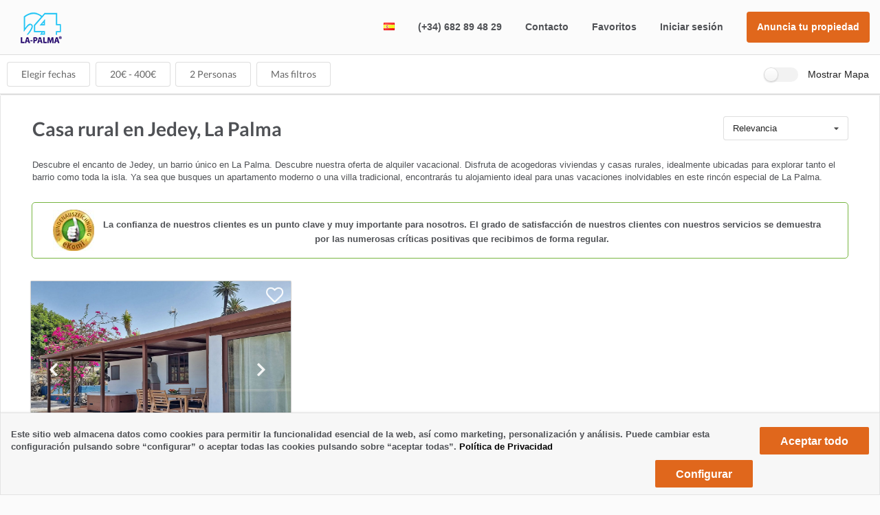

--- FILE ---
content_type: text/html; charset=UTF-8
request_url: https://www.la-palma24.net/es/ferienunterkunft/ferienort/Jedey
body_size: 23430
content:
<!DOCTYPE html> <html lang="es"> <head> <meta charset="utf-8"> <title>Alojamientos, apartamentos y Casa rural en Jedey - La Palma</title> <meta name="description" content="Alquiler vacacional en Jedey: disfruta de La Palma en viviendas acogedoras y bien ubicadas. Tu alojamiento ideal para unas vacaciones inolvidables en la isla. Viviendas y casas rurales."> <meta name="viewport" content="width=device-width, initial-scale=1" /> <meta name="google" content="notranslate"> <link rel="alternate" hreflang="de" href="https://www.la-palma24.net/de/ferienunterkunft/ferienort/Jedey" /> <link rel="alternate" hreflang="en" href="https://www.la-palma24.net/en/ferienunterkunft/ferienort/Jedey" /> <link rel="alternate" hreflang="es" href="https://www.la-palma24.net/es/ferienunterkunft/ferienort/Jedey" /> <link rel="canonical" href="https://www.la-palma24.net/es/ferienunterkunft/ferienort/Jedey" /> <meta property="og:title" content="Alojamientos, apartamentos y Casa rural en Jedey - La Palma"/> <meta property="og:type" content="website" /> <meta property="og:image" content="https://www.la-palma24.net/assets/images/metas/lapalma.jpg"/> <meta property="og:description" content="Alquiler vacacional en Jedey: disfruta de La Palma en viviendas acogedoras y bien ubicadas. Tu alojamiento ideal para unas vacaciones inolvidables en la isla. Viviendas y casas rurales."/> <meta name="application-name" content="La Palma 24" /> <link rel="manifest" href="https://www.la-palma24.net/manifest.json"> <meta name="twitter:card" content="summary"> <meta name="twitter:site" content="@lapalma24"> <meta name="twitter:title" content="Alojamientos, apartamentos y Casa rural en Jedey - La Palma"> <meta name="twitter:description" content="Alquiler vacacional en Jedey: disfruta de La Palma en viviendas acogedoras y bien ubicadas. Tu alojamiento ideal para unas vacaciones inolvidables en la isla. Viviendas y casas rurales."> <meta name="distribution" content="global" /> <link rel="license" href="https://www.la-palma24.net/es/diefirma/agb" /> <link rel="shortcut icon" type="image/x-icon" href="https://www.la-palma24.net/assets/images/metas/favicon.png" /> <link rel="apple-touch-icon" href="https://www.la-palma24.net/assets/images/metas/apple/apple-touch-icon.png" /> <link rel="apple-touch-icon" href="https://www.la-palma24.net/assets/images/metas/apple/apple-touch-icon-precomposed.png" /> <meta name="theme-color" content="#e0671c"> <meta name="msapplication-navbutton-color" content="#e0671c"> <meta name="apple-mobile-web-app-status-bar-style" content="#e0671c"> <link rel="stylesheet" type="text/css" href="https://www.la-palma24.net/assets/sui/semantic.min.css"> <link rel="stylesheet" type="text/css" href="https://www.la-palma24.net/assets/css/slider.css" media="screen"> <link rel="stylesheet" type="text/css" href="https://www.la-palma24.net/assets/css/style.min.css?v=3" media="screen"> <link rel="stylesheet" type="text/css" href="https://www.la-palma24.net/assets/css/lista.min.css?v=7" media="screen"> </head> <body><div class="dv-ls-hep dv-ls-lista"> <div class="dv-ls-head"> <div class="dv-ls-logo"> <a href="https://www.la-palma24.net/es" title="Home"> <img src="https://www.la-palma24.net/assets/images/logo.png" alt="logo lapalma24" /> </a> </div> <div class="dv-ls-omenumb-mob dv-ls-omenumb"> <i class="bars icon"></i> </div> <div class="dv-ls-menu"> <ul> <li class="ui compact dropdown"> <div class="dvcntmneb"><i class="es flag"></i></div> <div class="menu"> <a href="https://www.la-palma24.net/de/ferienunterkunft/ferienort/Jedey" class="item"><i class="de flag"></i> Alemán</a> <a href="https://www.la-palma24.net/en/ferienunterkunft/ferienort/Jedey" class="item"><i class="gb flag"></i> Ingles</a> </div> </li> <li><div class="dvcntmneb"><a href="https://www.la-palma24.net/es/ferienunterkunft/kontakt" rel="noopener noreferrer" target="_blank">(+34) 682 89 48 29</a></div></li> <li><div class="dvcntmneb contaj">Contacto</div></li> <li><div class="dvcntmneb"><a href="https://www.la-palma24.net/es/ferienunterkunft/favoriten">Favoritos</a></div></li> <li class="ui dropdown"> <div class="dvcntmneb">Iniciar sesión</div> <div class="menu"> <div class="item optihuespd">Acceso huéspedes</div> <a class="item" target="_blank" href="https://admin.la-palma24.net">Acceso propietarios</a> </div> </li> <li> <div class="dvcntmneb"> <a href="https://www.la-palma24.net/es/ferienunterkunft/conviertete_en_anfitrion" target="_blank" rel="noopener noreferrer"> <span class="dvnuevodue">Anuncia tu propiedad</span> </a> </div> </li> </ul> </div> <div class="dvlsmenummoble"> <div class="dvmemobcab"> <div class="dv-ls-logo"> <img src="https://www.la-palma24.net/assets/images/logo.png" alt="logo lapalma24" /> </div> <div class="dv-ls-lang"> <ul> <li class="ui compact dropdown"> <div class="dvcntmneb"><i class="es flag"></i></div> <div class="menu"> <a href="https://www.la-palma24.net/de/ferienunterkunft/ferienort/Jedey" hreflang="de" class="item"><i class="de flag"></i> Alemán</a> <a href="https://www.la-palma24.net/en/ferienunterkunft/ferienort/Jedey" hreflang="en" class="item"><i class="gb flag"></i> Ingles</a> </div> </li> </ul> </div> <div class="dv-ls-close"> <i class="x icon icon"></i> </div> </div> <div class="dvcntmemob"> <ul> <li><div class="dvcntmneb optihuespd">Acceso huéspedes</div></li> <li><div class="dvcntmneb"><a href="https://admin.la-palma24.net/">Acceso propietarios</a></div></li> <li><div class="dvcntmneb"><a href="https://www.la-palma24.net/es/ferienunterkunft/favoriten">Favoritos</a></div></li> <li><div class="dvcntmneb"><a href="tel://+34682894829">(+34) 682 89 48 29</a></div></li> <li><div class="dvcntmneb"><a href="https://www.la-palma24.net/es/ferienunterkunft/kontakt" target="_blank">Contacto</a></div></li> <li> <div class="dvcntmneb"> <a href="https://www.la-palma24.net/es/ferienunterkunft/conviertete_en_anfitrion" target="_blank" rel="noopener noreferrer"> <span class="dvnuevodue">Anuncia tu propiedad</span> </a> </div> </li> </ul> </div> </div> </div> <div class="dv-ls-p-filt overlay"> <div class="ui stackable equal width column grid dvfilterm"> <div class="column clnmfilt"> <button class="ui basic button" id="dtfechas"> <!--<i class="calendar icon"></i>--> <span class="spn-date">Elegir fechas</span> </button> <button class="ui basic button" id="dtprices" data-variation="wide"> <span class="spnmin-tw">20</span>&euro; - <span class="spnmax-tw">400</span>&euro; </button> <div class="ui pricep popup flowing" data-variation="wide"> <div class="dvpricessli"> <div class="dvpricessli-tx"> Su precio desde <span class='slider-value-min spnpopmin'></span>&euro; hasta <span class='slider-value-max spnpopmax'></span> &euro; </div> <div id="slider-margin"></div> <div class="dv-ls-prcaply"> <button class="ui orange basic button" id="btnaplyprice">Aplicar</button> </div> </div> </div> <button class="ui basic button" id="dtpeople" data-variation="wide"> <span class="spnpeople-tw">2</span> Personas </button> <div class="ui peoplep popup flowing" data-variation="wide"> <div class="dvpricessli"> <div> <div class="pperrow"> <div class="pperdvtxt txtbpers"> <span class="ppertxtadul">Adultos </span> </div> <div class="pperbtnminus"> <button class="pperbtncircular orange" id="btnper-minus-a"> <i class="minus icon"></i> </button> </div> <div class="pperdvtxtval"> <span class="spnpeople" id="numadultos"> 2 </span> </div> <div class="pperbtnplus"> <button class="pperbtncircular orange" id="btnper-plus-a"> <i class="plus icon"></i> </button> </div> </div> <div class="pperrow"> <div class="pperdvtxt txtbpers"> <span>Niños </span> <p>De 2 a 12 años</p> </div> <div class="pperbtnminus"> <button class="pperbtncircular orange" id="btnper-minus-n"> <i class="minus icon"></i> </button> </div> <div class="pperdvtxtval"> <span class="spnpeople" id="numninos"> 0 </span> </div> <div class="pperbtnplus"> <button class="pperbtncircular orange" id="btnper-plus-n"> <i class="plus icon"></i> </button> </div> </div> <div class="pperrow"> <div class="pperdvtxt txtbpers"> <span>Bebés</span> <p>Hasta 2 años</p> </div> <div class="pperbtnminus"> <button class="pperbtncircular orange" id="btnper-minus-b"> <i class="minus icon"></i> </button> </div> <div class="pperdvtxtval"> <span class="spnpeople" id="numbebes"> 0 </span> </div> <div class="pperbtnplus"> <button class="pperbtncircular orange" id="btnper-plus-b"> <i class="plus icon"></i> </button> </div> </div> </div> <div class="dv-ls-prcaply"> <button class="pperbtnaply" id="btnaplyper">Aplicar</button> </div> </div> </div> <button class="ui basic button" id="btnmorfil" data-variation="wide"> Mas filtros </button> <div class="ui toggle checkbox dvcheckmapnor"> <input type="checkbox" id="mapdis" name="mapdis"> <label for="mapdis">Mostrar Mapa</label> </div> </div> </div> </div> </div> <div class="ui very wide sidebar dvothfilt"> <div class="dv-cdfiltlist-cab"> <div><span>Filtros</span></div> <div class="btnclosefil"><i class="times icon"></i></div> </div> <div class="dv-grp-filts"> <div class="dv-cd-filtlis dv-ls-dskprice"> <div class="dv-cdfil-titsnmar"> <p>Precio</p> </div> <div class="dvpricessliss"> <div class="dvpricessli-tx"> Su precio desde <span class='slider-value-min spnpopmin'></span>&euro; hasta <span class='slider-value-max spnpopmax'></span> &euro; </div> <div id="slider-marginds"></div> </div> <div class="dv-cdfil-sep"></div> </div> <div class="dv-cd-filtlis dvcdfilnblck"> <div class="ui grid middle aligned"> <div class="five wide column"> <span>Dormitorios</span> </div> <div class="four wide column textcenter"> <button class="pperbtncircular" id="btndor-minus"> <i class="minus icon"></i> </button> </div> <div class="three wide column textcenter"> +<span class="spnpeople" id="numdor">1</span> </div> <div class="four wide column textcenter"> <button class="pperbtncircular orange" id="btndor-plus"> <i class="plus icon"></i> </button> </div> </div> <div class="dv-cdfil-sep"></div> </div> <div class="dv-cd-filtlis dvcdfilnblck"> <div class="ui grid middle aligned"> <div class="five wide column"> <span>Baños </span> </div> <div class="four wide column textcenter"> <button class="pperbtncircular" id="btnban-minus"> <i class="minus icon"></i> </button> </div> <div class="three wide column textcenter"> +<span class="spnpeople" id="numban">1</span> </div> <div class="four wide column textcenter"> <button class="pperbtncircular orange" id="btnban-plus"> <i class="plus icon"></i> </button> </div> </div> <div class="dv-cdfil-sep"></div> </div> <div class="dv-cd-filtlis dvcdfilnblck"> <div class="dv-cdfil-tit"> <span>Región</span> </div> <div class="dv-region-checkboxes ui two column doubling stackable grid"> <div class="clmsinleft column"> <div class="ui checked checkbox chkfilt"> <input type="checkbox" name="region[]" value="1" id="region1" > <label class="lablchkbig" for="region1">Oeste</label> </div> </div> <div class="clmsinleft column"> <div class="ui checked checkbox chkfilt"> <input type="checkbox" name="region[]" value="2" id="region2" > <label class="lablchkbig" for="region2">Noroeste</label> </div> </div> <div class="clmsinleft column"> <div class="ui checked checkbox chkfilt"> <input type="checkbox" name="region[]" value="3" id="region3" > <label class="lablchkbig" for="region3">Suroeste</label> </div> </div> <div class="clmsinleft column"> <div class="ui checked checkbox chkfilt"> <input type="checkbox" name="region[]" value="4" id="region4" > <label class="lablchkbig" for="region4">Este</label> </div> </div> <div class="clmsinleft column"> <div class="ui checked checkbox chkfilt"> <input type="checkbox" name="region[]" value="5" id="region5" > <label class="lablchkbig" for="region5">Nordeste</label> </div> </div> <div class="clmsinleft column"> <div class="ui checked checkbox chkfilt"> <input type="checkbox" name="region[]" value="7" id="region7" > <label class="lablchkbig" for="region7">Norte</label> </div> </div> <div class="clmsinleft column"> <div class="ui checked checkbox chkfilt"> <input type="checkbox" name="region[]" value="8" id="region8" > <label class="lablchkbig" for="region8">Sur</label> </div> </div> </div> <div class="dv-cdfil-sep"></div> </div> <div class="dv-cd-filtlis dvcdfilnblck"> <div class="dv-cdfil-tit"> <span>Municipio</span> </div> <div class="dv-municipio-checkboxes ui two column doubling stackable grid"> <div class="clmsinleft column"> <div class="ui checked checkbox chkfilt"> <input type="checkbox" name="municipio[]" value="Barlovento" id="mun_barlovento" > <label class="lablchkbig" for="mun_barlovento">Barlovento</label> </div> </div> <div class="clmsinleft column"> <div class="ui checked checkbox chkfilt"> <input type="checkbox" name="municipio[]" value="Los Llanos" id="mun_losllanos" > <label class="lablchkbig" for="mun_losllanos">Los Llanos</label> </div> </div> <div class="clmsinleft column"> <div class="ui checked checkbox chkfilt"> <input type="checkbox" name="municipio[]" value="El Paso" id="mun_elpaso" > <label class="lablchkbig" for="mun_elpaso">El Paso</label> </div> </div> <div class="clmsinleft column"> <div class="ui checked checkbox chkfilt"> <input type="checkbox" name="municipio[]" value="Tazacorte" id="mun_tazacorte" > <label class="lablchkbig" for="mun_tazacorte">Tazacorte</label> </div> </div> <div class="clmsinleft column"> <div class="ui checked checkbox chkfilt"> <input type="checkbox" name="municipio[]" value="Brena Alta" id="mun_brenaalta" > <label class="lablchkbig" for="mun_brenaalta">Breña Alta</label> </div> </div> <div class="clmsinleft column"> <div class="ui checked checkbox chkfilt"> <input type="checkbox" name="municipio[]" value="Brena Baja" id="mun_brenabaja" > <label class="lablchkbig" for="mun_brenabaja">Breña Baja</label> </div> </div> <div class="clmsinleft column"> <div class="ui checked checkbox chkfilt"> <input type="checkbox" name="municipio[]" value="Mazo" id="mun_mazo" > <label class="lablchkbig" for="mun_mazo">Mazo</label> </div> </div> <div class="clmsinleft column"> <div class="ui checked checkbox chkfilt"> <input type="checkbox" name="municipio[]" value="Santa Cruz" id="mun_santacruz" > <label class="lablchkbig" for="mun_santacruz">Santa Cruz</label> </div> </div> <div class="clmsinleft column"> <div class="ui checked checkbox chkfilt"> <input type="checkbox" name="municipio[]" value="Tijarafe" id="mun_tijarafe" > <label class="lablchkbig" for="mun_tijarafe">Tijarafe</label> </div> </div> <div class="clmsinleft column"> <div class="ui checked checkbox chkfilt"> <input type="checkbox" name="municipio[]" value="Fuencaliente" id="mun_fuencaliente" > <label class="lablchkbig" for="mun_fuencaliente">Fuencaliente</label> </div> </div> <div class="clmsinleft column"> <div class="ui checked checkbox chkfilt"> <input type="checkbox" name="municipio[]" value="Puntallana" id="mun_puntallana" > <label class="lablchkbig" for="mun_puntallana">Puntallana</label> </div> </div> <div class="clmsinleft column"> <div class="ui checked checkbox chkfilt"> <input type="checkbox" name="municipio[]" value="Puntagorda" id="mun_puntagorda" > <label class="lablchkbig" for="mun_puntagorda">Puntagorda</label> </div> </div> <div class="clmsinleft column"> <div class="ui checked checkbox chkfilt"> <input type="checkbox" name="municipio[]" value="Garafia" id="mun_garafia" > <label class="lablchkbig" for="mun_garafia">Garafia</label> </div> </div> <div class="clmsinleft column"> <div class="ui checked checkbox chkfilt"> <input type="checkbox" name="municipio[]" value="Los Sauces" id="mun_lossauces" > <label class="lablchkbig" for="mun_lossauces">Los Sauces</label> </div> </div> </div> <div class="dv-cdfil-sep"></div> </div> <div class="dv-cd-filtlis dvcdfilnblck"> <div class="dv-cdfil-tit"> <span>Por Zona</span> </div> <select class="ui search selection dropdown fluid" id="listbarrio"> <option value="no">Selecciona o escribe</option> <option value="32">Aguatavar - Tijarafe</option> <option value="27">Amagar - Tijarafe</option> <option value="29">Arecida - Tijarafe</option> <option value="31">Bellido - Tijarafe</option> <option value="34">El Jesus - Tijarafe</option> <option value="30">El Pinar - Tijarafe</option> <option value="21">La Costa Tijarafe - Tijarafe</option> <option value="28">La Punta - Tijarafe</option> <option value="71">Tijarafe - Tijarafe</option> <option value="35">Tijarafe Pueblo - Tijarafe</option> <option value="33">Tinizara - Tijarafe</option> <option value="2">La Bombilla - Tazacorte</option> <option value="22">La Costa Tazacorte - Tazacorte</option> <option value="80">Marina Alta - Tazacorte</option> <option value="19">Puerto Tazacorte - Tazacorte</option> <option value="76">San Borondón - Tazacorte</option> <option value="26">Tarajal - Tazacorte</option> <option value="67">Tazacorte - Tazacorte</option> <option value="18">Tazacorte Pueblo - Tazacorte</option> <option value="37">Las Nieves - Santa Cruz de La Palma</option> <option value="69">Santa Cruz - Santa Cruz de La Palma</option> <option value="41">Bajamar - Puntallana</option> <option value="44">El Granel - Puntallana</option> <option value="42">La Galga - Puntallana</option> <option value="40">Puntallana - Puntallana</option> <option value="43">Santa Lucia - Puntallana</option> <option value="38">Tenagua - Puntallana</option> <option value="70">Puntagorda - Puntagorda</option> <option value="68">La Rosa Mazo - Mazo</option> <option value="78">La Sabina - Mazo</option> <option value="45">Lomo Oscuro - Mazo</option> <option value="52">Mazo Pueblo - Mazo</option> <option value="84">Monte Breña - Mazo</option> <option value="83">Salemera - Mazo</option> <option value="46">Tigalate - Mazo</option> <option value="10">Argual - Los Llanos</option> <option value="15">Dos Pinos - Los Llanos</option> <option value="74">El Pedregal - Los Llanos</option> <option value="25">El Remo - Los Llanos</option> <option value="11">Jedey - Los Llanos</option> <option value="7">La Laguna - Los Llanos</option> <option value="4">Las Manchas - Los Llanos</option> <option value="5">Las Norias - Los Llanos</option> <option value="20">Los Barros - Los Llanos</option> <option value="6">Los Llanos - Los Llanos</option> <option value="9">Los Pedregales - Los Llanos</option> <option value="1">Puerto Naos - Los Llanos</option> <option value="17">Retamar - Los Llanos</option> <option value="8">Tajuya - Los Llanos</option> <option value="39">Tendiña - Los Llanos</option> <option value="3">Todoque - Los Llanos</option> <option value="14">Triana - Los Llanos</option> <option value="81">El Palmar - Garafia</option> <option value="61">Gallegos - Garafia</option> <option value="72">Garafia - Garafia</option> <option value="24">Las Tricias - Garafia</option> <option value="63">Llano Negro - Garafia</option> <option value="47">Los Franceses - Garafia</option> <option value="62">Roque del Faro - Garafia</option> <option value="64">Santo Domingo - Garafia</option> <option value="50">Las Indias - Fuencaliente</option> <option value="58">Los Canarios - Fuencaliente</option> <option value="48">Los Quemados - Fuencaliente</option> <option value="59">Monte de Luna - Fuencaliente</option> <option value="86">Barrial de Abajo - El Paso</option> <option value="87">Barrial de Arriba - El Paso</option> <option value="85">Barrial del Medio - El Paso</option> <option value="16">Celta - El Paso</option> <option value="77">El Paraíso - El Paso</option> <option value="66">El Paso - El Paso</option> <option value="23">El Paso de Abajo - El Paso</option> <option value="36">Hermosilla - El Paso</option> <option value="13">La Rosa El Paso - El Paso</option> <option value="75">Las Manchas - El Paso</option> <option value="12">Tacande - El Paso</option> <option value="82">Tajuya - El Paso</option> <option value="51">El Socorro - Breña Baja</option> <option value="73">La Polvacera - Breña Baja</option> <option value="53">Los Cancajos - Breña Baja</option> <option value="65">Miranda - Breña Baja</option> <option value="54">San Antonio - Breña Baja</option> <option value="49">San José - Breña Baja</option> <option value="56">Buenavista - Breña Alta</option> <option value="79">La Cuesta - Breña Alta</option> <option value="55">San Pedro - Breña Alta</option> <option value="57">Velhoco - Breña Alta</option> <option value="60">Barlovento - Barlovento</option> </select> <div class="dv-cdfil-sep"></div> </div> <div class="dv-cd-filtlis dvcdfilnblck"> <div class="dv-cdfil-tit"> <span>Altitud</span> </div> <select class="ui dropdown fluid" id="listaltitud"> <option value="no">Todos</option> <option value="1">Nivel Mar</option> <option value="2">hasta 100 metros</option> <option value="3">hasta 400 metros</option> <option value="4">hasta 600 metros</option> <option value="5">hasta 800 metros</option> <option value="6">sobre 800 metros</option> </select> <div class="dv-cdfil-sep"></div> </div> <div class="dv-cd-filtlis dvcdfilnblck"> <div class="dv-cdfil-tit"> <p>Filtros destacados</p> </div> <div class="ui two column doubling stackable grid"> <div class="clmsinleft column"> <div class="ui huge checked checkbox chkfilt"> <input type="checkbox" id="Playa" name="nextras[]" value="Playa" > <label class="lablchkbig" for="Playa">Cerca de la Playa</label> </div> </div> <div class="clmsinleft column"> <div class="ui huge checked checkbox chkfilt"> <input type="checkbox" id="Piscina" name="nextras[]" value="Piscina" > <label class="lablchkbig" for="Piscina">Piscina</label> </div> </div> <div class="clmsinleft column"> <div class="ui huge checked checkbox chkfilt"> <input type="checkbox" id="WLan" name="nextras[]" value="WLan" > <label class="lablchkbig" for="WLan">Wifi</label> </div> </div> <div class="clmsinleft column"> <div class="ui huge checked checkbox chkfilt"> <input type="checkbox" id="TvA" name="nextras[]" value="TvA" > <label class="lablchkbig" for="TvA">Televisión Alemana</label> </div> </div> <div class="clmsinleft column"> <div class="ui huge checked checkbox chkfilt"> <input type="checkbox" id="Animales" name="nextras[]" value="Animales" > <label class="lablchkbig" for="Animales">Animales</label> </div> </div> <div class="clmsinleft column"> <div class="ui huge checked checkbox chkfilt"> <input type="checkbox" id="SoloAdultos" name="nextras[]" value="SoloAdultos" > <label class="lablchkbig" for="SoloAdultos">Sólo para adultos</label> </div> </div> <div class="clmsinleft column"> <div class="ui huge checked checkbox chkfilt"> <input type="checkbox" id="Aparcamiento" name="nextras[]" value="Aparcamiento" > <label class="lablchkbig" for="Aparcamiento">Aparcamiento</label> </div> </div> <div class="clmsinleft column"> <div class="ui huge checked checkbox chkfilt"> <input type="checkbox" id="Jardin" name="nextras[]" value="Jardin" > <label class="lablchkbig" for="Jardin">Jardín</label> </div> </div> </div> <div class="dv-cdfil-sep"></div> </div> <div class="dv-cd-filtlis dvcdfilnblck"> <div class="dv-cdfil-tit"> <span>Extras</span> </div> <div class="ui two column doubling stackable grid"> <div class="clmsinleft column"> <div class="ui checked checkbox chkfilt"> <input type="checkbox" id="Jacuzzi" name="nextras[]" value="Jacuzzi" > <label class="lablchkbig" for="Jacuzzi">Jacuzzi</label> </div> </div> <div class="clmsinleft column"> <div class="ui checked checkbox chkfilt"> <input type="checkbox" id="ConexionInt" name="nextras[]" value="ConexionInt" > <label class="lablchkbig" for="ConexionInt">Internet</label> </div> </div> <div class="clmsinleft column"> <div class="ui checked checkbox chkfilt"> <input type="checkbox" id="Lavadora" name="nextras[]" value="Lavadora" > <label class="lablchkbig" for="Lavadora">Lavadora</label> </div> </div> <div class="clmsinleft column"> <div class="ui checked checkbox chkfilt"> <input type="checkbox" id="Lavavajilla" name="nextras[]" value="Lavavajilla" > <label class="lablchkbig" for="Lavavajilla">Lavavajillas</label> </div> </div> </div> <div class="ui two column doubling stackable grid" id="dvmoreextras" style="display:none"> <div class="clmsinleft column"> <div class="ui checked checkbox chkfilt"> <input type="checkbox" id="CajaFuerte" name="nextras[]" value="CajaFuerte" > <label class="lablchkbig" for="CajaFuerte">Caja fuerte</label> </div> </div> <div class="clmsinleft column"> <div class="ui checked checkbox chkfilt"> <input type="checkbox" id="AireAcondicionado" name="nextras[]" value="AireAcondicionado" > <label class="lablchkbig" for="AireAcondicionado">Aire acondicionado</label> </div> </div> <div class="clmsinleft column"> <div class="ui checked checkbox chkfilt"> <input type="checkbox" id="Chimenea" name="nextras[]" value="Chimenea" > <label class="lablchkbig" for="Chimenea">Chimenea</label> </div> </div> <div class="clmsinleft column"> <div class="ui checked checkbox chkfilt"> <input type="checkbox" id="Calefaccion" name="nextras[]" value="Calefaccion" > <label class="lablchkbig" for="Calefaccion">Calefacción</label> </div> </div> <div class="clmsinleft column"> <div class="ui checked checkbox chkfilt"> <input type="checkbox" id="SillaRuedas" name="nextras[]" value="SillaRuedas" > <label class="lablchkbig" for="SillaRuedas">Silla de ruedas</label> </div> </div> <div class="clmsinleft column"> <div class="ui checked checkbox chkfilt"> <input type="checkbox" id="TvE" name="nextras[]" value="TvE" > <label class="lablchkbig" for="TvE">Televisión Española</label> </div> </div> <div class="clmsinleft column"> <div class="ui checked checkbox chkfilt"> <input type="checkbox" id="PiscinaCalefaccion" name="nextras[]" value="PiscinaCalefaccion" > <label class="lablchkbig" for="PiscinaCalefaccion">Piscina con calefacción</label> </div> </div> <div class="clmsinleft column"> <div class="ui checked checkbox chkfilt"> <input type="checkbox" id="Sauna" name="nextras[]" value="Sauna" > <label class="lablchkbig" for="Sauna">Sauna</label> </div> </div> <div class="clmsinleft column"> <div class="ui checked checkbox chkfilt"> <input type="checkbox" id="Gymnasio" name="nextras[]" value="Gymnasio" > <label class="lablchkbig" for="Gymnasio">Gimnasio</label> </div> </div> <div class="clmsinleft column"> <div class="ui checked checkbox chkfilt"> <input type="checkbox" id="PistaTennis" name="nextras[]" value="PistaTennis" > <label class="lablchkbig" for="PistaTennis">Pista de tenis</label> </div> </div> <div class="clmsinleft column"> <div class="ui checked checkbox chkfilt"> <input type="checkbox" id="Barbacoa" name="nextras[]" value="Barbacoa" > <label class="lablchkbig" for="Barbacoa">Barbacoa</label> </div> </div> <div class="clmsinleft column"> <div class="ui checked checkbox chkfilt"> <input type="checkbox" id="Cuna" name="nextras[]" value="Cuna" > <label class="lablchkbig" for="Cuna">Cuna</label> </div> </div> <div class="clmsinleft column"> <div class="ui checked checkbox chkfilt"> <input type="checkbox" id="Ascensor" name="nextras[]" value="Ascensor" > <label class="lablchkbig" for="Ascensor">Ascensor</label> </div> </div> <div class="clmsinleft column"> <div class="ui checked checkbox chkfilt"> <input type="checkbox" id="Secadora" name="nextras[]" value="Secadora" > <label class="lablchkbig" for="Secadora">Secadora</label> </div> </div> <div class="clmsinleft column"> <div class="ui checked checkbox chkfilt"> <input type="checkbox" id="Plancha" name="nextras[]" value="Plancha" > <label class="lablchkbig" for="Plancha">Plancha</label> </div> </div> <div class="clmsinleft column"> <div class="ui checked checkbox chkfilt"> <input type="checkbox" id="Trona" name="nextras[]" value="Trona" > <label class="lablchkbig" for="Trona">Trona</label> </div> </div> <div class="clmsinleft column"> <div class="ui checked checkbox chkfilt"> <input type="checkbox" id="Microondas" name="nextras[]" value="Microondas" > <label class="lablchkbig" for="Microondas">Microondas</label> </div> </div> <div class="clmsinleft column"> <div class="ui checked checkbox chkfilt"> <input type="checkbox" id="SecadorPelo" name="nextras[]" value="SecadorPelo" > <label class="lablchkbig" for="SecadorPelo">Secador de pelo</label> </div> </div> <div class="clmsinleft column"> <div class="ui checked checkbox chkfilt"> <input type="checkbox" id="Horno" name="nextras[]" value="Horno" > <label class="lablchkbig" for="Horno">Horno</label> </div> </div> <div class="clmsinleft column"> <div class="ui checked checkbox chkfilt"> <input type="checkbox" id="HervidorAgua" name="nextras[]" value="HervidorAgua" > <label class="lablchkbig" for="HervidorAgua">Hervidor de agua</label> </div> </div> </div> <p id="amoreextras" class="amoreextras">Mostras mas extras<p> <p class="dysnone amoreextras_hide" id="amoreextras_hide">Ocultar extras<p> <div class="dv-cdfil-sep"></div> </div> <div class="dv-cd-filtlis dvcdfilnblck"> <div class="dv-cdfil-tit"> <span>Tipos de Casa</span> </div> <div class="ui two column doubling stackable grid"> <div class="clmsinleft column"> <div class="ui checked checkbox chkfilt"> <input type="checkbox" id="Haus" name="nextras[]" value="Haus" > <label class="lablchkbig" for="Haus">Casa</label> </div> </div> <div class="clmsinleft column"> <div class="ui checked checkbox chkfilt"> <input type="checkbox" id="Bungalow" name="nextras[]" value="Bungalow" > <label class="lablchkbig" for="Bungalow">Bungalow</label> </div> </div> <div class="clmsinleft column"> <div class="ui checked checkbox chkfilt"> <input type="checkbox" id="Apartment" name="nextras[]" value="Apartment" > <label class="lablchkbig" for="Apartment">Apartamento</label> </div> </div> <div class="clmsinleft column"> <div class="ui checked checkbox chkfilt"> <input type="checkbox" id="Studio" name="nextras[]" value="Studio" > <label class="lablchkbig" for="Studio">Studio</label> </div> </div> </div> <div class="ui two column doubling stackable grid" id="dvmoretiposha" style="display:none"> <div class="clmsinleft column"> <div class="ui checked checkbox chkfilt"> <input type="checkbox" id="kanarHaus" name="nextras[]" value="kanarHaus" > <label class="lablchkbig" for="kanarHaus">Casa Canaria</label> </div> </div> <div class="clmsinleft column"> <div class="ui checked checkbox chkfilt"> <input type="checkbox" id="Strandhaus" name="nextras[]" value="Strandhaus" > <label class="lablchkbig" for="Strandhaus">Casa en la playa</label> </div> </div> <div class="clmsinleft column"> <div class="ui checked checkbox chkfilt"> <input type="checkbox" id="Villa" name="nextras[]" value="Villa" > <label class="lablchkbig" for="Villa">Villa</label> </div> </div> <div class="clmsinleft column"> <div class="ui checked checkbox chkfilt"> <input type="checkbox" id="Haushalfte" name="nextras[]" value="Haushalfte" > <label class="lablchkbig" for="Haushalfte">Haushälfte</label> </div> </div> <div class="clmsinleft column"> <div class="ui checked checkbox chkfilt"> <input type="checkbox" id="Stadthaus" name="nextras[]" value="Stadthaus" > <label class="lablchkbig" for="Stadthaus">Casa en la playa</label> </div> </div> <div class="clmsinleft column"> <div class="ui checked checkbox chkfilt"> <input type="checkbox" id="Ferienanlage" name="nextras[]" value="Ferienanlage" > <label class="lablchkbig" for="Ferienanlage">Resort</label> </div> </div> </div> <p id="amoretipos" class="amoreextras">Mostrar más tipos de alojamiento<p> <p class="dysnone amoreextras_hide" id="amoretipos_hide">Ocultar tipos de alojamiento<p> </div> </div> <div class="dv-cdfiltlist-btns"> <button class="ui basic button" id="btnclearfil">Borrar todos filtros</button> <button class="ui basic button btnclosefil">Cerrar</button> <button class="ui orange basic button" id="btbfilaply">Buscar</button> </div> </div> <div class="dv-ls-content dv-lst-cntop pusher"> <div class="dv-ls-overlay"></div> <div class="ui large centered inline loader dysnone dv-ls-loadm"></div> <div id="dvlsp" class="dv-ls-cdagg-init" > <div class="dvtitlelist "> <h1 class="htitlelist">Casa rural en Jedey, La Palma</h1> <div class="dvlistorder"> <select class="ui dropdown" id="listorder" title="Order"> <option value="0">Relevancia</option> <option value="1">Precio más bajo primero </option> <option value="2">Precio más alto primero</option> </select> </div> </div> <div class="dvtitlelist "> <p>Descubre el encanto de Jedey, un barrio único en La Palma. Descubre nuestra oferta de alquiler vacacional. Disfruta de acogedoras viviendas y casas rurales, idealmente ubicadas para explorar tanto el barrio como toda la isla. Ya sea que busques un apartamento moderno o una villa tradicional, encontrarás tu alojamiento ideal para unas vacaciones inolvidables en este rincón especial de La Palma.</p> </div> <div class="dvekomilist"> <a target="_blank" rel="noopener noreferrer nofollow" href="https://www.ekomi.de/bewertungen-la-palma24.html"></a> <img src="https://www.la-palma24.net/assets/images/La_Palma_eKomi_Gold_Award.jpg" alt="Ekomi" /> <span> La confianza de nuestros clientes es un punto clave y muy importante para nosotros. El grado de satisfacción de nuestros clientes con nuestros servicios se demuestra por las numerosas críticas positivas que recibimos de forma regular. </span> </div> <div id="dvActiveFilters" class="ui labels"></div> <div class="ui three columngrid dvnoforesult" > <div class="row separationrow"> <div class="sixteen wide column txtcenter"> <div class="dv-ls-end-message column" style="text-align: center; padding: 30px 20px; background: #f8f9fa; border-radius: 8px; margin: 20px 0; border: 1px solid #e9ecef;"> <div style="margin-bottom: 20px;"> <i class="info circle icon" style="font-size: 2em; color: #e0671c; margin-bottom: 10px;"></i> <h3 style="color: #333; margin-bottom: 15px; margin-top:0px">¿No encuentras lo que buscas?</h3> <p style="color: #666; margin-bottom: 20px;">Estos son los alojamientos disponibles online con los filtros que has seleccionado, pero podemos ofrecerte más opciones personalizadas.</p> <div style="background: #fff; padding: 15px; border-radius: 5px; margin: 15px 0; border-left: 4px solid #e0671c;"> <strong style="color: #333; font-size: 1.1em;">💡 Te ayudamos personalmente</strong><br> <p style="margin: 10px 0; font-size: 0.95em; color: #555;">Contáctanos para ayudarte a encontrar alternativas o asesorarte:</p> <div style="margin-top: 10px;"> <i class="envelope icon"></i> <a href="mailto:la-palma24@la-palma24.net" style="font-weight: 500;">la-palma24@la-palma24.net</a><br> <i class="whatsapp icon" style="color: #25D366;"></i> <a href="https://wa.me/34682894829" target="_blank" style="font-weight: 500;">+34 682 89 48 29</a> </div> </div> </div> </div> </div> </div> <div class="row separationrow"> <div class="sixteen wide column"> <div class="dvagrpcht"> <span>Estamos a su disposición</span> <p class="ppromobtns"> <a href="mailto:la-palma24@la-palma24.net" class="btnformse">la-palma24@la-palma24.net</a> <button type="submit" class="btnformse ivkform">Formulario</button> </p> </div> </div> </div> <div class="row separationrow"> <div class="sixteen wide column"> <div class="ui ignored green message" id="dvmssgnofoundscs"> Hemos recibido tu mensaje, te contestaremos lo más rápido posible. </div> <div class="cntsepform"> <div class="row"> <div class="ui one column grid"> <div class="ten wide column formmarco"> <form class="ui form" id="formnoresults" onsubmit="event.preventDefault();"> <div class="field"> <label>Nombre</label> <input type="text" name="nombre" id="nfnombre" placeholder="Nombre"> </div> <div class="field"> <label>Email</label> <input type="email" name="email" id="nfemail" placeholder="example@example.com"> </div> <div class="field"> <label>Teléfono</label> <input type="text" name="telefono" id="nftelefono" placeholder="Teléfono"> </div> <div class="field"> <label>Comentanos que estas buscando</label> <textarea name="comentario" id="nfcomentario" rows="2"></textarea> </div> <div class="field"> <div class="ui checkbox checkboxnoresl"> <input type="checkbox" name="acpterms" id="acpterms"> <label for="acpterms">He leído, entendido y aceptado los <a target="_blank" href="https://www.la-palma24.net/es/diefirma/agb">Términos y Condiciones de La Palma 24, incluyendo en especial las Condiciones Generales de Alquiler</a> y la <a target="_blank" href="https://www.la-palma24.net/de/diefirma/datenschutz">Política de Privacidad</a>.</label> </div> </div> <button class="ui orange button" id="btnfnoresul">Enviar</button> </form> </div> </div> </div> </div> </div> </div> <div class="row dvothercasfound" > <h2>Descubre otros alojamientos de interés</h2> </div> </div> <div class="ui three column doubling stackable grid dv-ls-ls"> <div class="column cdlist" data-cnt="832"><div class="ui fluid card" data-idcasa="832" itemscope itemtype="http://schema.org/Hotel"> <div class="image"><a target="_blank" title="Casa rural Jedey" class="aincard" href="https://www.la-palma24.net/es/ferienunterkunft/unterkunft/832"></a><div class="slider slider1" style="height:260px;"> <div class="slides"> <div class="slide-item lazy" data-src="https://www.la-palma24.net/fotosnew/832_terrasse3_23_08_15_83521.jpg" style="background-repeat:no-repeat; background-position:center; background-size: cover;"></div><div class="slide-item lazy" data-src="https://www.la-palma24.net/fotosnew/832_terrasse_23_08_15_48643.jpg" style="background-repeat:no-repeat; background-position:center; background-size: cover;"></div><div class="slide-item lazy" data-src="https://www.la-palma24.net/fotosnew/832_blick2_23_08_15_88151.jpg" style="background-repeat:no-repeat; background-position:center; background-size: cover;"></div> </div> </div> <div class="dv-i-fav" data-id="832"> <i class="heart outline icon"></i> </div> </div> <div class="content"><a target="_blank" title="Casa rural Jedey" class="aincardtxt" href="https://www.la-palma24.net/es/ferienunterkunft/unterkunft/832"></a> <div class="list_subheader"> <span class="date card_typemeta">Casa</span> <div class="card_valoraciones"><div class="dvstarting"><i class="star starcolorange icon"></i><i class="star starcolorange icon"></i><i class="star starcolorange icon"></i><i class="star starcolorange icon"></i><i class="star starcolorange half starrelative icon"></i><i class="star outline starcolor icon starmitad"></i></div> <span class="card_val_span"> 1</span> </div> </div> <a class="header card_nameprin"> Casa rural Jedey </a> <div class="meta"> <i class="map marker icon"></i> <span class="date">Jedey - Los Llanos</span> </div> <div class="description"><span>2 Dormitorios</span><span class="detllascards">1 Baño</span><span class="detllascards">4 Personas</span></div> <div class="precios-ls"> <div class="dvpcdlst_sin">Desde <span class="dv-ls-price-n"> 960 &euro; </span> <span> semana / 2 personas </span></div> </div> </div> <meta itemprop="priceRange" content="from 120 &euro;" /> <meta itemprop="telephone" content="+34 922461819" /> <meta itemprop="photo" content="https://www.la-palma24.net/fotosnew/832_terrasse3_23_08_15_83521.jpg" /> <meta itemprop="image" content="https://www.la-palma24.net/fotosnew/832_terrasse3_23_08_15_83521.jpg" /> <meta itemprop="name" content="Casa rural Jedey"> <meta itemprop="url" content="https://www.la-palma24.net/es/ferienunterkunft/unterkunft/832"> <div itemprop="starRating" itemscope itemtype="http://schema.org/Rating"> <meta itemprop="ratingValue" content="5"> </div> <div itemprop="address" itemscope itemtype="http://schema.org/PostalAddress"> <meta itemprop="addressCountry" content="ES"> <meta itemprop="addressLocality" content="Jedey - Los Llanos"> <meta itemprop="addressRegion" content="La Palma, Canarias"> </div> </div> </div> </div> <div class="ui one column grid dv-few-results"></div> <div class="ui one column grid dvnofobtnresul" > </div> <div class="ui large centered inline text loader dv-ls-morecont"> Cargando más alojamientos ... </div> </div> <div class="dv-ls-map dysnone_import"> <div id="map" class="dysnone_import"></div> </div> </div> <div id="dvfltmapres"> <button class="circulartotal ui orange icon button huge" title="Map"> <i class="map marker alternate icon"></i> </button> </div> <div id="dvclosempres"> <button class="circulartotal ui white icon button huge" title="Close"> <i class="times icon"></i> </button> </div> <div id="dvsearchagmap"> <button class="circular blue ui white icon button large" title="Update results"> <i class="refresh icon"></i> Buscar aquí </button> </div><div class="dvmodalog"> <div class="dvmologclse"></div> <div class="dvmodalogcnt"> <div class="dvcloselogm"><i class="x icon icon"></i></div> <span class="spntitlog">Iniciar Sesión</span> <form id="formlogin"> <div class="dverrlogin"> <p>Combinación email/contraseña incorrecta.</p> </div> <div class="dvinptlog"> <input title="Dirección de correo electrónico" type="email" name="email" id="lgemail" placeholder="Dirección de correo electrónico" autocomplete="on" /> </div> <div class="dvinptlog"> <input title="Contraseña" type="password" name="pass" id="lgpass" placeholder="Contraseña" autocomplete="new-password" /> </div> <div class="dvinptlog"> <button id="btnloginn" type="submit">Iniciar sesión</button> </div> <div class="dvlogagrupt"> <div class="dvinptlog-sep"> <a href="#" id="alostpass">¿Has olvidado tu contraseña?</a> </div> <div class="dvinptlog-sep"> ¿No tienes cuenta? <a href='#' id='aregister'>Regístrate</a> </div> </div> </form> </div> </div> <div class="dvmodareg"> <div class="dvmoregclse"></div> <div class="dvmodalogcnt"> <div class="dvcloseregm"><i class="x icon icon"></i></div> <span class="spntitlog">Registrarse</span> <p class="pmodalsep">Indicanos tu email para comenzar el proceso de registro. Si alguna vez has completado una reserva con nosotros podríamos tener tus datos y agilizar el registro.</p> <form id="formregister"> <div class="dverorreg"> <p>El correo indicado ya está registrado.</p> </div> <div class="dverrregsend"> <p>Le hemos enviado un correo para validar su email, por favor, compruebe su correo.</p> </div> <div class="dvinptlog"> <input title="Dirección de correo electrónico" type="email" name="email" id="regemail" placeholder="Dirección de correo electrónico" /> </div> <p class="pmodalsep">Al continuar te enviaremos un correo para validarlo.</p> <div class="dvinptlog"> <button type="submit">Siguiente</button> </div> <div class="dvlogagrupt"> <div class="dvinptreg"> <a href="#" id="abackloginr"> &lt; Volver a iniciar sesión</a> </div> </div> </form> </div> </div> <div class="dvmodalost"> <div class="dvmoregclse" id="closelost"></div> <div class="dvmodalogcnt"> <div class="dvcloseregm" id="closelostx"><i class="x icon icon"></i></div> <span class="spntitlog"> Recuperar la contraseña</span> <p class="pmodalsep"> Indicanos el email asociado a tu cuenta y te enviaremos una nueva contraseña.</p> <form id="formlostpass"> <div class="dverrlostsend"> <p> Le hemos enviado un correo con una contraseña nueva.</p> </div> <div class="dverorreg" id="dvlostexist"> <p> No existe una cuenta asociada a ese correo.</p> </div> <div class="dvinptlog"> <input title="Dirección de correo electrónico" type="email" name="email" id="lostemail" placeholder="Dirección de correo electrónico" /> </div> <div class="dvinptlog"> <button type="submit"> Enviar</button> </div> <div class="dvlogagrupt"> <div class="dvinptreg"> <a href="#" id="abacklogilts"> &lt; Volver a iniciar sesión</a> </div> </div> </form> </div> </div> <div class="dvmodalcontact" id="mdlcontacto"> <div class="dvmoregclse" id="closecont"></div> <div class="dvmodalogcnt-cont"> <div class="dvcloseregm" id="closecontx"><i class="x icon icon"></i></div> <span class="spntitlog">Kontakt</span> <div class="dvcontmdl"> <div class="dvcontmdl-column"> <div class="dvcontmdl-tit"><i class="clock outline icon"></i> Horario</div> <p><strong>De Lunes a Viernes</strong></p> <p> 09:00 a 13:00 </p> <p><strong>Sabado</strong></p> <p>cerrado</p> <p><strong>Domigos cerrado</strong></p> <p>Hora local La Palma</p> </div> <div class="dvcontmdl-column"> <div class="dvcontmdl-tit"><i class="phone icon"></i> Oficina</div> <p><strong>Teléfono Fijo</strong></p> <p>(0034) 922 46 18 19</p> <p><strong>Móvil</strong></p> <p>(0034) 682 89 48 29</p> <!-- <p><strong></strong></p> <p>(0049) 7121 1451929</p> <p>(0044) 56 0375 0814</p> --> </div> <div class="dvcontmdl-column"> <div class="dvcontmdl-tit"><i class="map marker alternate icon"></i> Dirección</div> <p>C. Fernández Taño, 5</p> <p>38760 - Los Llanos de Aridane</p> <p>La Palma - Islas canarias</p> <p><a href="https://www.la-palma24.net/es/ferienunterkunft/kontakt#map" target="_blank">28.6593623,-17.91317</a></p> <div class="dvcontmdl-tit"><i class="envelope outline icon"></i> Email</div> <p>la-palma24@la-palma24.net</p> </div> <p class="txtcenter"></p> <p class="txtcenter">Es posible concertar citas fuera del horario de oficina si se acuerda previamente.</p> </div> </div> </div> <div class="dvwhts" style="position: fixed; bottom: 69px; right: 15px; background-color: #4cc260; width: 50px; height: 50px; text-align: center; line-height: 68px; border-radius: 20px; color: #fff; cursor: pointer; box-shadow: 0 2px 3px #222; z-index: 9;" onclick="window.open('https://wa.me/34682894829');"> <svg xmlns="http://www.w3.org/2000/svg" width="30" height="30" viewBox="0 0 24 24" stroke-width="2" stroke="currentColor" fill="none" stroke-linecap="round" stroke-linejoin="round"> <path stroke="none" d="M0 0h24v24H0z" fill="none"></path> <path d="M3 21l1.65 -3.8a9 9 0 1 1 3.4 2.9l-5.05 .9"></path> <path d="M9 10a.5 .5 0 0 0 1 0v-1a.5 .5 0 0 0 -1 0v1a5 5 0 0 0 5 5h1a.5 .5 0 0 0 0 -1h-1a.5 .5 0 0 0 0 1"></path> </svg> </div> <div class="dvcookies"> <p>Este sitio web almacena datos como cookies para permitir la funcionalidad esencial de la web, así como marketing, personalización y análisis. Puede cambiar esta configuración pulsando sobre “configurar” o aceptar todas las cookies pulsando sobre “aceptar todas”. <a href='https://www.la-palma24.net/es/diefirma/datenschutz' target='_blank' rel='noopener noreferrer'>Política de Privacidad</a></p> <button type="button" class="btnformse btncookiesacept">Aceptar todo</button> <button type="button" class="btnformse btncookiesconfig">Configurar</button> </div> <div class="dvcookies-ext"> <div class="dvcookies-ext-g"> <p class="pcootitle">Su privacidad es importante para nosotros</p> <p>Política de cookies: Este sitio web utiliza cookies propias y de terceros (anunciantes, operadores publicitarios e intermediarios) para recabar y tratar su información con las finalidades que se detallan a continuación en el panel de configuración.</p> <p>Aquí puede aceptar o rechazar de forma clara el uso de cookies. Haciendo clic sobre el check. Si lo marca significa que acepta que usemos las cookies para el fin descrito.</p> <div class="dvblock-cook"> <span>Cookies esenciales</span> <p>Son cookies que nos permiten el correcto funcionamiento de la web. Usadas para el control, por ejemplo, de este mismo mensaje de cookies o para definir si inicia sesión en nuestra web o para iniciar un chat con nosotros. El uso de estas cookies es solo funcional y no tiene el objetivo de recopilar ningún dato.</p> <input type="checkbox" id="check-esencial" checked disabled name="check-esencial" value="check-esencial"> <label for="check-esencial"> Aceptar </label> </div> <div class="dvblock-cook"> <span>Cookies analíticas</span> <p>Usamos Google Analytics para conocer el tráfico y comportamiento de los usuarios en nuestro sitio web. Estas analíticas obtienen diversos datos, como pueden ser, dispositivo usado para acceder a la web (tecnología), idioma, ubicación geográfica, seguimiento de clics en la web (mapa de recorrido) o la procedencia (web referida) desde donde accediste a nuestra web.</p> <input type="checkbox" id="check-analiticas" name="check-analiticas" value="check-analiticas"> <label for="check-analiticas"> Aceptar Cookies analíticas </label> </div> <div class="dvblock-cook-btnend"> <button type="button" class="btnformse btncookiesacepselec">Aceptar solo seleccionadas</button> <button type="button" class="btnformse btncookiesacept">Aceptar todo</button> </div> </div> </div> <script type='application/ld+json'> {"@context": "http://www.schema.org", "@type": "WebSite", "name": "Alojamientos, apartamentos y Casa rural en Jedey - La Palma"} </script> <script type="application/ld+json"> { "@context": "http://schema.org", "@type": "LocalBusiness", "name": "Casas rurales La Palma - La Palma 24", "aggregateRating": { "@type": "AggregateRating", "ratingValue": "4.9", "bestRating": "5", "ratingCount": "120" }, "priceRange":"desde 35&euro;", "description":"", "telephone": "+34922461819", "image":"https://www.la-palma24.net/fotosnew/96_haus-min_19_04_02_23552.jpg", "address": { "@type": "PostalAddress", "streetAddress": "C. Fernández Taño, 5", "addressLocality": "Los Llanos de Aridane", "addressRegion": "Los Llanos de Aridane", "postalCode": "38760", "addressCountry": "ES" } } </script> <script src="https://www.la-palma24.net/assets/js/jquery.min.js"></script> <script src="https://www.la-palma24.net/assets/sui/semantic.min.js"></script> <script src="https://www.la-palma24.net/assets/js/unifliste.js"></script> <link rel="stylesheet" href="https://www.la-palma24.net/assets/maps/leaflet.min.css" /> <script src="https://www.la-palma24.net/assets/maps/leaflet.js" ></script> <link rel="stylesheet" href="https://www.la-palma24.net/assets/maps/MarkerCluster.min.css" /> <link rel="stylesheet" href="https://www.la-palma24.net/assets/maps/MarkerCluster.Default.min.css" /> <script src="https://www.la-palma24.net/assets/maps/leaflet.markercluster.js"></script> <link rel="stylesheet" href="https://www.la-palma24.net/assets/maps/leaflet.fullscreen.min.css" /> <script src="https://www.la-palma24.net/assets/maps/Leaflet.fullscreen.min.js"></script> <script> var baseurl = "https://www.la-palma24.net/es"; var baseurl_assets = "https://www.la-palma24.net/"; var slang = "es"; var initlist = 0; var typelist = "ferienort"; var namebarrio = ""; var strtingurl = "1769464320"; var dllegada = "no"; var dsalida = "no"; var pricemin = 20; var pricemax = 400; var vlper = 2; var maxbebes = 2; var maxpersonas = 12; var df_people = 2; var df_ninos = 0; var df_bebes = 0; var maxdormi = 10; var maxbanios = 8; var maxdaysselc = 360; var dormi = 1; var banios = 1; var region = []; var municipio = []; var barrio = "no"; var altitud = "no"; var sextras = "no"; var ordenlst = 0; var showmap = false; var hide = "no"; var glideimgs = ""; var glideimgsmap = ""; var diblloadbtm = 0; var autoapprange = true; var aplibusp = false; var theMap = null; var markers = []; var markerCluster = null; var oms = null; var pagesize = 9; var lastCenter = null; var lastZoom = 11; var searchHereControlDiv = null; var exactPositionMarkers = {}; var useNativeSearchHere = true; var baseLayers = {}; var layerControl = null; var cardMarkerMap = {}; function createExactPositionSpiderfy(position, markersAtPosition) { if (markersAtPosition.length <= 1 || theMap.getZoom() < 17) { return; } var center = theMap.latLngToLayerPoint(position); var radius = 30; var angle = 2 * Math.PI / markersAtPosition.length; markersAtPosition.forEach(function(marker, index) { var offsetX = radius * Math.cos(index * angle); var offsetY = radius * Math.sin(index * angle); var newPos = theMap.layerPointToLatLng([center.x + offsetX, center.y + offsetY]); var line = L.polyline([position, newPos], { color: '#007cba', weight: 2, opacity: 0.8 }).addTo(theMap); marker.setLatLng(newPos); marker._spiderfyLine = line; marker._originalPosition = position; marker._isSpiderfied = true; marker.setZIndexOffset(1000); }); } function collapseExactPositionSpiderfy(markersAtPosition) { markersAtPosition.forEach(function(marker) { if (marker._isSpiderfied) { marker.setLatLng(marker._originalPosition); if (marker._spiderfyLine) { theMap.removeLayer(marker._spiderfyLine); delete marker._spiderfyLine; } marker.setZIndexOffset(0); delete marker._originalPosition; delete marker._isSpiderfied; } }); } function initialize() { theMap = L.map('map', { center: [28.651907, -17.848568], zoom: 11, dragging: true, touchZoom: true, doubleClickZoom: true, scrollWheelZoom: true, boxZoom: true, keyboard: true, zoomControl: $(window).width() >= 960, attributionControl: true, fullscreenControl: true, fullscreenControlOptions: { position: 'topright' } }); var layerNames = {}; layerNames = { voyager: "Standard", satellite: "Satélite", googleSatellite: "Google Satélite", stadiaMaps: "Thunderforest", osmStreet: "OpenStreetMap" }; baseLayers = {}; var layerCache = {}; function createVoyagerLayer() { if (!layerCache.voyager) { layerCache.voyager = L.tileLayer('https://{s}.basemaps.cartocdn.com/rastertiles/voyager/{z}/{x}/{y}{r}.png', { attribution: '&copy; CARTO', subdomains: 'abcd', maxZoom: 20 }); } return layerCache.voyager; } function createSatelliteLayer() { if (!layerCache.satellite) { layerCache.satellite = L.tileLayer('https://server.arcgisonline.com/ArcGIS/rest/services/World_Imagery/MapServer/tile/{z}/{y}/{x}', { attribution: '&copy; Esri', maxZoom: 20 }); } return layerCache.satellite; } function createGoogleSatelliteLayer() { if (!layerCache.googleSatellite) { layerCache.googleSatellite = L.tileLayer('https://mt{s}.googleapis.com/vt?lyrs=s&x={x}&y={y}&z={z}', { maxZoom: 20, subdomains: ['0','1','2','3'], attribution: '&copy; Google' }); } return layerCache.googleSatellite; } function createStadiaLayer() { if (!layerCache.stadiaMaps) { var apiKey = '04f3f270a2914b72a7e4bb366edde743'; layerCache.stadiaMaps = L.tileLayer('https://tile.thunderforest.com/transport/{z}/{x}/{y}.png?apikey=' + apiKey, { attribution: '&copy; <a href="https://www.thunderforest.com/">Thunderforest</a>', maxZoom: 20 }); } return layerCache.stadiaMaps; } baseLayers[layerNames.voyager] = createVoyagerLayer(); baseLayers[layerNames.satellite] = createSatelliteLayer(); baseLayers[layerNames.googleSatellite] = createGoogleSatelliteLayer(); baseLayers[layerNames.stadiaMaps] = createStadiaLayer(); baseLayers[layerNames.stadiaMaps].addTo(theMap); theMap.attributionControl.setPrefix(false); layerControl = L.control.layers(baseLayers, null, { position: 'topright', collapsed: true }).addTo(theMap); theMap.on('baselayerchange', function(e) { if (markerCluster) { markerCluster.refreshClusters(); } }); theMap.on('enterFullscreen', function() { setTimeout(function() { theMap.invalidateSize(); if (markerCluster) { markerCluster.refreshClusters(); } }, 100); }); theMap.on('exitFullscreen', function() { setTimeout(function() { theMap.invalidateSize(); if (markerCluster) { markerCluster.refreshClusters(); } }, 100); }); setupCardHoverEvents(); markerCluster = L.markerClusterGroup({ maxClusterRadius: 40, disableClusteringAtZoom: 18, spiderfyOnMaxZoom: false, showCoverageOnHover: false, zoomToBoundsOnClick: true }); theMap.addLayer(markerCluster); oms = null; markerCluster.on('clusterclick', function(a) { theMap.fitBounds(a.layer.getBounds()); }); searchHereControlDiv = document.createElement('div'); searchHereControlDiv.className = 'ui large primary button leaflet-control-search-here'; searchHereControlDiv.style.position = 'absolute'; searchHereControlDiv.style.bottom = '30px'; searchHereControlDiv.style.left = '50%'; searchHereControlDiv.style.transform = 'translateX(-50%)'; searchHereControlDiv.style.zIndex = '1000'; searchHereControlDiv.style.display = 'none'; searchHereControlDiv.innerText = "Buscar aquí"; searchHereControlDiv.title = "Buscar aquí"; searchHereControlDiv.addEventListener('click', function(e) { e.stopPropagation(); gtdragzm(); searchHereControlDiv.style.display = 'none'; }); document.getElementById('map').appendChild(searchHereControlDiv); if (useNativeSearchHere && window.$) { $('#dvsearchagmap').hide(); } var name = []; var ids = []; var position = []; var infobox = []; name.push('Casa rural Jedey'); ids.push('832'); position.push("28.5829,-17.8802"); infobox.push('<div class="ui fluid card" data-idcasa="832" itemscope itemtype="http://schema.org/Hotel"> <div class="image"><a target="_blank" title="Casa rural Jedey" class="aincard" href="https://www.la-palma24.net/es/ferienunterkunft/unterkunft/832"></a><div class="slider_map slider1" style="height:186px;"> <div class="slides"> <div class="slide-item lazy" data-src="https://www.la-palma24.net/fotosnew/832_terrasse3_23_08_15_83521.jpg" style="background-repeat:no-repeat; background-position:center; background-size: cover;"></div><div class="slide-item lazy" data-src="https://www.la-palma24.net/fotosnew/832_terrasse_23_08_15_48643.jpg" style="background-repeat:no-repeat; background-position:center; background-size: cover;"></div><div class="slide-item lazy" data-src="https://www.la-palma24.net/fotosnew/832_blick2_23_08_15_88151.jpg" style="background-repeat:no-repeat; background-position:center; background-size: cover;"></div> </div> </div> </div> <div class="content"><a target="_blank" title="Casa rural Jedey" class="aincardtxt" href="https://www.la-palma24.net/es/ferienunterkunft/unterkunft/832"></a> <div class="list_subheader"> <span class="date card_typemeta">Casa</span> <div class="card_valoraciones"><div class="dvstarting"><i class="star starcolorange icon"></i><i class="star starcolorange icon"></i><i class="star starcolorange icon"></i><i class="star starcolorange icon"></i><i class="star starcolorange half starrelative icon"></i><i class="star outline starcolor icon starmitadmap"></i></div> <span class="card_val_span"> 1</span> </div> </div> <a class="header card_nameprin"> Casa rural Jedey </a> <div class="meta"> <i class="map marker icon"></i> <span class="date">Jedey - Los Llanos</span> </div> <div class="description"><span>2 Dormitorios</span><span class="detllascards">1 Baño</span><span class="detllascards">4 Personas</span></div> <div class="precios-ls"> <div class="dvpcdlst_sin_map">Desde <span class="dv-ls-price-n"> 960 &euro; </span> <span> semana / 2 personas </span></div> </div> </div> <meta itemprop="priceRange" content="from 120 &euro;" /> <meta itemprop="telephone" content="+34 922461819" /> <meta itemprop="photo" content="https://www.la-palma24.net/fotosnew/832_terrasse3_23_08_15_83521.jpg" /> <meta itemprop="image" content="https://www.la-palma24.net/fotosnew/832_terrasse3_23_08_15_83521.jpg" /> <meta itemprop="name" content="Casa rural Jedey"> <meta itemprop="url" content="https://www.la-palma24.net/es/ferienunterkunft/unterkunft/832"> <div itemprop="starRating" itemscope itemtype="http://schema.org/Rating"> <meta itemprop="ratingValue" content="5"> </div> <div itemprop="address" itemscope itemtype="http://schema.org/PostalAddress"> <meta itemprop="addressCountry" content="ES"> <meta itemprop="addressLocality" content="Jedey - Los Llanos"> <meta itemprop="addressRegion" content="La Palma, Canarias"> </div> </div> '); theMap.whenReady(function() { oms = null; for (i = 0; i < position.length; i += 1) { createMarkers(position[i], infobox[i], name[i], ids[i]); } setTimeout(function(){ if (typeof updateAllMarkerPrices === 'function') { updateAllMarkerPrices(false); } }, 50); }); theMap.on('moveend', function() { lastCenter = theMap.getCenter(); lastZoom = theMap.getZoom(); }); theMap.on('dragend', function() { if (showmap) { if (searchHereControlDiv) { searchHereControlDiv.style.display = 'block'; } } lastCenter = theMap.getCenter(); }); theMap.on('zoomend', function() { for (var posKey in exactPositionMarkers) { collapseExactPositionSpiderfy(exactPositionMarkers[posKey]); } if (showmap) { if (searchHereControlDiv) { searchHereControlDiv.style.display = 'block'; } } lastZoom = theMap.getZoom(); }); $('#dvsearchagmap').click(function() { gtdragzm(); $("#dvsearchagmap").hide(); if (searchHereControlDiv) { searchHereControlDiv.style.display = 'none'; } }); } function createMarkers(position, content, name, id) { if (position != 'no') { var lat, lng; if (typeof position === 'string') { var coords = position.split(','); lat = parseFloat(coords[0]); lng = parseFloat(coords[1]); } else if (position && typeof position.lat === 'number') { lat = position.lat; lng = position.lng; } else if (position && position.lat !== undefined) { lat = position.lat; lng = position.lng; } else { console.error('Invalid position format:', position); return; } if (isNaN(lat) || isNaN(lng)) { console.error('- ID Casa:', id); console.error('- Nombre:', name); return; } var marker = L.marker([lat, lng], { icon: createCustomMarkerIcon(null, false), title: name, draggable: false }); marker.id = id; marker._isHovered = false; var popupWidth = $(window).width() > 960 ? 320 : 280; var popupContent = '<div style="background:white;width:' + popupWidth + 'px;height:auto;padding:0px;font-size: 1.2em;">' + content + '</div>'; marker.bindPopup(popupContent, { maxWidth: popupWidth, closeButton: true, autoPan: true, offset: [0, -10] }); marker.on('mouseover', function(e) { this._isHovered = true; setMarkerIcon(this, true); this.setZIndexOffset(1000); }); marker.on('mouseout', function(e) { this._isHovered = false; setMarkerIcon(this, false); }); marker.on('click', function(e) { if (e.originalEvent) { e.originalEvent.stopPropagation(); } var posKey = lat + ',' + lng; var markersAtPosition = exactPositionMarkers[posKey]; if (markersAtPosition && markersAtPosition.length > 1 && theMap.getZoom() >= 17) { var alreadySpiderfied = markersAtPosition.some(function(m) { return m._isSpiderfied; }); if (alreadySpiderfied) { if (this._isSpiderfied) { this.openPopup(); init_intera_js(0); pricetotalmap_one(this.id); updateMarkerPrice(this); setTimeout(function() { $('.lazy').Lazy({ effect: "fadeIn", effectTime: 500, threshold: 0, chainable: false, visibleOnly: true, container: $('.slides') }); }, 500); } else { collapseExactPositionSpiderfy(markersAtPosition); } } else { createExactPositionSpiderfy(L.latLng(lat, lng), markersAtPosition); } } else { this.openPopup(); init_intera_js(0); pricetotalmap_one(this.id); updateMarkerPrice(this); setTimeout(function() { $('.lazy').Lazy({ effect: "fadeIn", effectTime: 500, threshold: 0, chainable: false, visibleOnly: true, container: $('.slides') }); }, 500); } }); markers.push(marker); var posKey = lat + ',' + lng; if (!exactPositionMarkers[posKey]) { exactPositionMarkers[posKey] = []; } exactPositionMarkers[posKey].push(marker); if (markerCluster) { markerCluster.addLayer(marker); } else { marker.addTo(theMap); } if (dllegada !== 'no') { updateMarkerPrice(marker); } cardMarkerMap[id] = marker; marker.on('mouseover', function() { highlightCard(id, true); }); marker.on('mouseout', function() { highlightCard(id, false); }); } } initlist = 0; function lockBodyScroll() { try { var sY = window.scrollY || window.pageYOffset || 0; document.body.dataset.scrollY = sY; document.body.style.position = 'fixed'; document.body.style.top = '-' + sY + 'px'; document.body.style.left = '0'; document.body.style.right = '0'; document.body.style.width = '100%'; } catch (e) {} } function unlockBodyScroll() { try { var sY = parseInt(document.body.dataset.scrollY || '0', 10); document.body.style.position = ''; document.body.style.top = ''; document.body.style.left = ''; document.body.style.right = ''; document.body.style.width = ''; window.scrollTo(0, sY); delete document.body.dataset.scrollY; } catch (e) {} } function refreshMap() { try { if (!theMap) return; theMap.invalidateSize(); if (lastCenter) { theMap.setView(lastCenter, lastZoom); } if (typeof lastZoom === 'number') { theMap.setZoom(lastZoom); } } catch (e) {} } function formatChipDate(d) { try { var m = moment(d, ['YYYY-MM-DD', 'DD-MM-YYYY'], true); return m.isValid() ? m.format('DD-MM') : d; } catch (e) { return d; } } function triggerSearch(resetOffset) { if (resetOffset) { diblloadbtm = 0; initlist = 0; if ($('.dv-ls-ls').length > 0) { $('.dv-ls-ls').animate({ scrollTop: 0 }, 300); } $('html, body').animate({ scrollTop: 0 }, 300); } $(".dv-ls-loadm").addClass('active'); $(".dv-ls-overlay").fadeIn(600); $.ajax({ type: 'POST', url: 'https://www.la-palma24.net/es/hax_oper/search_update', data: { 'llegada': dllegada, 'salida': dsalida, 'offset': initlist, 'limit': pagesize, pricemin: pricemin, pricemax: pricemax, personas: vlper, coordsmap: hide, sextras: sextras, orden: ordenlst, dormi: dormi, banios: banios, region: region, municipio: municipio, barrio: barrio, altitd: altitud, tylist: typelist, num_adultos: df_people, num_ninos: df_ninos, num_bebes: df_bebes }, success: function(reqs) { if (reqs == "sin") { noresults(); } else { $(".dvnoforesult").hide(); $(".dvnofobtnresul").hide(); $(".dvothercasfound").hide(); var json = JSON.parse(reqs); reload(json.list); clrmarks(); var keys = Object.keys(json.map.coords || {}); for (var c = 0; c < keys.length; c++) { var key = keys[c]; var cd = json.map.coords[key].split(','); var lat = parseFloat(cd[0]); var log = parseFloat(cd[1]); if (isNaN(lat) || isNaN(log)) { console.error('- ID Casa:', json.map.ids[key]); console.error('- Nombre:', json.map.names[key]); } createMarkers(lat + ',' + log, json.map.html[key], json.map.names[key], json.map.ids[key]); } } updateurl(); if (searchHereControlDiv) { searchHereControlDiv.style.display = 'none'; } } }); } function updateActiveFilterChips() { var $list = $('.dv-ls-ls'); if ($list.length === 0) { return; } if ($('#dvActiveFilters').length === 0) { $('<div id="dvActiveFilters" class="ui tiny labels" style="margin:8px 0;"></div>').insertBefore($list); } var $chips = $('#dvActiveFilters'); $chips.empty(); var hasAny = false; function addChip(text, onRemove) { var $lbl = $('<a class="ui label">' + text + ' <i class="close icon"></i></a>'); $lbl.on('click', function() { if (typeof onRemove === 'function') { onRemove(); } }); $chips.append($lbl); hasAny = true; } if (hide != "no" && Array.isArray(hide) && hide.length >= 4) { var mapRegionText = 'Región del mapa'; addChip(mapRegionText, function() { hide = "no"; $('.dv-ls-loadm').addClass('active'); $('.dv-ls-overlay').fadeIn(600); diblloadbtm = 0; initlist = 0; var requestData = { 'llegada': dllegada, 'salida': dsalida, 'offset': initlist, 'limit': pagesize, pricemin: pricemin, pricemax: pricemax, personas: vlper, coordsmap: hide, sextras: sextras, orden: ordenlst, dormi: dormi, banios: banios, region: region, municipio: municipio, barrio: barrio, altitd: altitud, tylist: typelist, num_adultos: df_people, num_ninos: df_ninos, num_bebes: df_bebes }; $.ajax({ type: 'POST', url: 'https://www.la-palma24.net/es/hax_oper/search_update', data: requestData, success: function(reqs) { if (reqs == "sin") { noresults(); } else { $(".dvnoforesult").hide(); $(".dvnofobtnresul").hide(); $(".dvothercasfound").hide(); var json = JSON.parse(reqs); reload(json.list); clrmarks(); var lght = json.map.coords.length; for (var c = 0; c < lght; c++) { var cd = json.map.coords[c].split(','); var lat = parseFloat(cd[0]); var log = parseFloat(cd[1]); if (isNaN(lat) || isNaN(log)) { console.error('- ID Casa:', json.map.ids[c]); console.error('- Nombre:', json.map.names[c]); } createMarkers(lat + ',' + log, json.map.html[c], json.map.names[c], json.map.ids[c]); } } updateurl(); reg_lista(); updateActiveFilterChips(); $('.dv-ls-loadm').removeClass('active'); $('.dv-ls-overlay').fadeOut(600); } }); }); } if (dllegada !== 'no' && dsalida !== 'no') { addChip('Llegada: ' + formatChipDate(dllegada) + ' · Salida: ' + formatChipDate(dsalida), function() { dllegada = 'no'; dsalida = 'no'; triggerSearch(true); }); } var dfMin = 20; var dfMax = 400; if (pricemin != dfMin || pricemax != dfMax) { addChip('Precio: ' + pricemin + ' - ' + pricemax, function() { pricemin = dfMin; pricemax = dfMax; if (window.marginSlider && marginSlider.noUiSlider) { marginSlider.noUiSlider.set([dfMin, dfMax]); } if (window.marginSliders && marginSliders.noUiSlider) { marginSliders.noUiSlider.set([dfMin, dfMax]); } triggerSearch(true); }); } if (vlper != 2 || df_ninos != 0 || df_bebes != 0) { addChip('Personas: ' + vlper, function() { vlper = 2; df_people = 2; df_ninos = 0; df_bebes = 0; $('.spnpeople-tw').text(vlper); triggerSearch(true); }); } if (dormi != 1) { addChip('Dormitorios: ' + dormi, function() { dormi = 1; $('#numdor').text('1'); triggerSearch(true); }); } if (banios != 1) { addChip('Baños: ' + banios, function() { banios = 1; $('#numban').text('1'); triggerSearch(true); }); } if (region.length > 0) { var regionNames = { '1': 'Oeste', '2': 'Noroeste', '3': 'Suroeste', '4': 'Este', '5': 'Nordeste', '7': 'Norte', '8': 'Sur' }; $.each(region, function(index, regId) { var regName = regionNames[regId] || regId; addChip('Región: ' + regName, function() { region = region.filter(function(val) { return val != regId; }); $('input[name="region[]"][value="' + regId + '"]').prop('checked', false); triggerSearch(true); }); }); } if (municipio.length > 0) { $.each(municipio, function(index, munName) { addChip('Municipio: ' + munName, function() { municipio = municipio.filter(function(val) { return val != munName; }); $('input[name="municipio[]"][value="' + munName + '"]').prop('checked', false); triggerSearch(true); }); }); } if (barrio !== 'no') { addChip('Por Zona', function() { barrio = 'no'; $('#listbarrio').dropdown('clear'); triggerSearch(true); }); } if (altitud !== 'no') { addChip('Altitud', function() { altitud = 'no'; $('#listaltitud').dropdown('clear'); triggerSearch(true); }); } if (sextras !== 'no') { $.each(sextras, function(k, v) { var txt = $("label[for='" + k + "']").first().text() || k; addChip(txt, function() { try { $("input[name='nextras[]'][value='" + k + "']").prop('checked', false); $('.ui.checkbox').checkbox('uncheck'); } catch (e) {} delete sextras[k]; triggerSearch(true); }); }); } if (hasAny) { addChip('Borrar todos filtros', function() { dllegada = 'no'; dsalida = 'no'; pricemin = dfMin; pricemax = dfMax; vlper = 2; df_people = 2; df_ninos = 0; df_bebes = 0; $('.spnpeople-tw').text(vlper); dormi = 1; $('#numdor').text('1'); banios = 1; $('#numban').text('1'); region = []; $('input[name="region[]"]').prop('checked', false); municipio = []; $('input[name="municipio[]"]').prop('checked', false); barrio = 'no'; $('#listbarrio').dropdown('clear'); altitud = 'no'; $('#listaltitud').dropdown('clear'); sextras = 'no'; $("input[name='nextras[]']").prop('checked', false); $('.ui.checkbox').checkbox('uncheck'); if (window.marginSlider && marginSlider.noUiSlider) { marginSlider.noUiSlider.set([dfMin, dfMax]); } if (window.marginSliders && marginSliders.noUiSlider) { marginSliders.noUiSlider.set([dfMin, dfMax]); } triggerSearch(true); }); } } var mesescacl = ["Enero", "Febrero", "Marzo", "Abril", "Mayo", "Junio", "Julio", "Agosto", "Septiembre", "Octubre", "Noviembre", "Diciembre" ]; var diascal = ["D", "L", "M", "X", "J", "V", "S"]; var textnoresult = "No se han encontrado resultados"; var txt_url_objet = "Búsqueda alojamientos"; var txt_url_title = "Búsqueda alojamientos"; var txtpricetotalcalc = "Precio total para el periodo"; vlper = 2; df_people = 2; df_ninos = 0; df_bebes = 0; dormi = 1; banios = 1; barrio = 11; namebarrrio = "Jedey"; sextras = {}; $.each($("input[name='nextras[]']:checked"), function() { var ix = $(this).val(); sextras[ix] = 1; }); if ($(window).width() < 767) { $("#dtfechas").addClass('tiny'); $("#dtprices").addClass('tiny'); $("#dtpeople").addClass('tiny'); $("#btnmorfil").addClass('tiny'); autoapprange = false; } function updateurl() { if (typelist == 'liste') { var url = window.location.href; var addurl = ""; if (dllegada != "no") { addurl = addurl + "&checkin=" + dllegada + "&checkout=" + dsalida; } if (pricemin) { addurl = addurl + "&pricemin=" + pricemin + "&pricemax=" + pricemax; } if (vlper) { addurl = addurl + "&vlper=" + vlper + "&vlperninos=" + df_ninos + "&vlperbebes=" + df_bebes; } if (showmap) { addurl = addurl + "&smap=si"; } if (initlist != 0) { addurl = addurl + "&offset=" + initlist; } if (hide != "no") { addurl = addurl + "&coord_ne_lt=" + hide[0] + "&coord_ne_lg=" + hide[1] + "&coord_sw_lt=" + hide[2] + "&coord_sw_lg=" + hide[3] + "&zoomp=" + hide[4]; } if (sextras != "no") { $.each(sextras, function(index, value) { addurl = addurl + "&ext%5B%5D=" + encodeURIComponent(index); }); } if (ordenlst != 0) { addurl = addurl + "&orden=" + ordenlst; } if (region.length > 0) { $.each(region, function(index, value) { addurl = addurl + "&region%5B%5D=" + encodeURIComponent(value); }); } if (municipio.length > 0) { $.each(municipio, function(index, value) { addurl = addurl + "&municipio%5B%5D=" + encodeURIComponent(value); }); } if (barrio != "no") { addurl = addurl + "&barrio=" + barrio; } if (altitud != "no") { addurl = addurl + "&altitud=" + altitud; } if (dormi != 1) { addurl = addurl + "&dormi=" + dormi; } if (banios != 1) { addurl = addurl + "&banios=" + banios; } window.history.pushState(txt_url_objet, txt_url_title, "/" + slang + "/ferienunterkunft/" + typelist + "/?s=" + strtingurl + addurl); } } function reg_lista() { var glist = ""; $('.cdlist').each(function() { glist = glist + $(this).data('cnt') + ','; }); $.ajax({ type: "POST", url: baseurl + '/hax_oper/reg_visita_lista', data: "idcasa=" + glist }); } function reg_lista_more(data) { var dextrac = []; var stdata = ""; if (Array.isArray(data.map.ids)) { dextrac = data.map.ids; $.each(dextrac, function(key, value) { stdata += value + ','; }); stdata = stdata.slice(0, -1); $.ajax({ type: "POST", url: baseurl + '/hax_oper/reg_visita_lista', data: "idcasa=" + stdata }); } else { console.error("data.map.ids is not an array"); } } function init_intera_js(all) { glideimgs = $('.slider').glide({ autoplay: false, arrowsWrapperClass: 'slider-arrows', arrowRightText: '<i class="chevron right icon"></i>', arrowLeftText: '<i class="chevron left icon"></i>', afterTransition: function(e) { $('.lazy').Lazy({ effect: "fadeIn", effectTime: 500, threshold: 0, chainable: false, visibleOnly: true, container: $('.slides') }); } }).data('api_glide'); /* glideimgsmap = $('.slider_map').glide({autoplay: false,arrowsWrapperClass: 'slider-arrows',arrowRightText: '<i class="chevron right icon"></i>',arrowLeftText: '<i class="chevron left icon"></i>', afterTransition : function(e) { $('.lazy').Lazy({effect: "fadeIn", effectTime: 1000, threshold: 0,chainable:false, container: $('.slides'), skip_invisible : false}); } }).data('api_glide');*/ $('.lazy').Lazy({ effect: "fadeIn", effectTime: 500, threshold: 0, chainable: false, visibleOnly: true, container: $('.slides') }); $('.checkboxnoresl').checkbox(); $('.dv-region-checkboxes .ui.checkbox').checkbox(); $('.dv-municipio-checkboxes .ui.checkbox').checkbox(); $(".ivkform").click(function() { $('.cntsepform').show(); }); if (all == 1) { $('.dv-i-fav').unbind(); $('.dv-i-fav').click(function() { var id = $(this).attr("data-id"); var elem = $(this); $.ajax({ type: 'POST', url: 'https://www.la-palma24.net/es/hax_oper/add_favs', data: { 'idcasa': id }, success: function(reqs) { if (reqs == 1) { $(elem).find("i").removeClass('outline'); $(elem).find("i").addClass('iconfav_active'); } else { $(elem).find("i").removeClass('iconfav_active'); $(elem).find("i").addClass('outline'); } } }); }); } $('.toolpjs').popup(); } function generateEndMessage(totalResults) { var hasDateRange = (dllegada !== 'no' && dsalida !== 'no'); /*if (totalResults <= 15) { */ var messageHtml = '<div class="dv-ls-end-message column cdlist" style="text-align: center; padding: 30px 20px; background: #f8f9fa; border-radius: 8px; margin: 20px 0; border: 1px solid #e9ecef;">'; messageHtml += '<div style="margin-bottom: 20px;">'; messageHtml += '<i class="info circle icon" style="font-size: 2em; color: #e0671c; margin-bottom: 10px;"></i>'; messageHtml += '<h3 style="color: #333; margin-bottom: 15px; margin-top:0px">¿No encuentras lo que buscas?</h3>'; messageHtml += '<p style="color: #666; margin-bottom: 20px;">Estos son los alojamientos disponibles online con los filtros que has seleccionado, pero podemos ofrecerte más opciones personalizadas.</p>'; messageHtml += '<div style="background: #fff; padding: 15px; border-radius: 5px; margin: 15px 0; border-left: 4px solid #e0671c;">'; messageHtml += '<strong style="color: #333; font-size: 1.1em;">💡 Te ayudamos personalmente</strong><br>'; messageHtml += '<p style="margin: 10px 0; font-size: 0.95em; color: #555;">Contáctanos para ayudarte a encontrar alternativas o asesorarte:</p>'; messageHtml += '<div style="margin-top: 10px;">'; messageHtml += '<i class="envelope icon"></i> <a href="mailto:la-palma24@la-palma24.net" style="font-weight: 500;">la-palma24@la-palma24.net</a><br>'; messageHtml += '<i class="whatsapp icon" style="color: #25D366;"></i> <a href="https://wa.me/34682894829" target="_blank" style="font-weight: 500;">+34 682 89 48 29</a>'; messageHtml += '</div>'; messageHtml += '</div>'; if (hasDateRange) { messageHtml += '<div style="background: #fff5f5; padding: 15px; border-radius: 8px; margin: 15px 0; border-left: 4px solid #e0671c;">'; messageHtml += '<i class="lightbulb outline icon" style="color: #e0671c;"></i>'; messageHtml += '<strong style="color: #333;">Sugerencias:</strong><br>'; messageHtml += '<ul style="text-align: left; margin: 10px 0; padding-left: 20px; color: #666; font-size: 0.9em;">'; messageHtml += '<li><strong>Dividir tu estancia:</strong> Combina 2 alojamientos: Puedes alojarte unos días en un lugar y el resto en otro para completar tu estancia</li>'; messageHtml += '<li><strong>Fechas flexibles:</strong> Si puedes mover las fechas 1-2 días, tendremos más opciones</li>'; messageHtml += '<li><strong>Alojamientos no listados:</strong> Tenemos acceso a propiedades que no aparecen en la web pero que podrían estar disponibles</li>'; messageHtml += '</ul>'; messageHtml += '</div>'; } messageHtml += '</div>'; messageHtml += '</div>'; return messageHtml; /* } else { return '<div class="dv-ls-end-message" style="text-align: center; padding: 20px; color: #666; font-style: italic;">Has visto todos los alojamientos disponibles</div>'; }*/ } function loadvisibility() { $('.dv-ls-ls').visibility('destroy'); $(window).off('scroll.infiniteScroll touchend.infiniteScroll'); var scrollTimer; var isLoading = false; function checkScrollPosition() { if (isLoading || diblloadbtm == 1) return; var $container = $('.dv-ls-ls'); var $window = $(window); var containerBottom = $container.offset().top + $container.outerHeight(); var viewportBottom = $window.scrollTop() + $window.height(); var threshold = 200; if (viewportBottom + threshold >= containerBottom) { isLoading = true; $('.dv-ls-morecont').addClass('active'); initlist = initlist + pagesize; $.ajax({ type: 'POST', url: 'https://www.la-palma24.net/es/hax_oper/search_update', data: { 'llegada': dllegada, 'salida': dsalida, 'offset': initlist, 'limit': pagesize, pricemin: pricemin, pricemax: pricemax, personas: vlper, coordsmap: hide, sextras: sextras, orden: ordenlst, dormi: dormi, banios: banios, region: region, municipio: municipio, barrio: barrio, altitd: altitud, tylist: typelist, num_adultos: df_people, num_ninos: df_ninos, num_bebes: df_bebes }, success: function(reqs) { isLoading = false; if (reqs == "sin") { diblloadbtm = 1; $('.dv-ls-morecont').removeClass('active'); if ($('.dv-ls-end-message').length === 0) { var totalResults = $('.cdlist').length; var endMessage = generateEndMessage(totalResults); $('.dv-ls-ls').append(endMessage); } } else { $(".dvnoforesult").hide(); $(".dvnofobtnresul").hide(); $(".dvothercasfound").hide(); var json = JSON.parse(reqs); addmorecontent(json.list); var lght = json.map.coords.length; for (var c = 0; c < lght; c++) { var cd = json.map.coords[c].split(','); var lat = parseFloat(cd[0]); var log = parseFloat(cd[1]); if (isNaN(lat) || isNaN(log)) { console.error('- ID Casa:', json.map.ids[c]); console.error('- Nombre:', json.map.names[c]); } createMarkers(lat + ',' + log, json.map.html[c], json.map.names[c], json.map.ids[c]); } setTimeout(function(){ updateAllMarkerPrices(false); }, 100); setTimeout(function(){ updateAllMarkerPrices(false); }, 100); } updateurl(); }, error: function() { isLoading = false; $('.dv-ls-morecont').removeClass('active'); } }); } } $(window).off('scroll.infiniteScroll').on('scroll.infiniteScroll', function() { clearTimeout(scrollTimer); scrollTimer = setTimeout(checkScrollPosition, 100); }); if ('ontouchstart' in window) { $(window).off('touchend.infiniteScroll').on('touchend.infiniteScroll', function() { setTimeout(checkScrollPosition, 150); }); } if ($(window).width() >= 767) { $('.dv-ls-ls').visibility({ once: false, observeChanges: true, offset: 200, onBottomVisible: function() { checkScrollPosition(); } }); } } function stopInfiniteScroll() { $('.dv-ls-ls').visibility('destroy'); $(window).off('scroll.infiniteScroll touchend.infiniteScroll'); } function noresults() { diblloadbtm = 1; $(".dv-ls-ls").animate({ "opacity": "0" }, 200).empty(); $(".dv-ls-loadm").removeClass('active'); $('.dv-ls-morecont').removeClass('active'); clrmarks(); $(".dvnoforesult").show(); $(".dvnofobtnresul").show(); $.ajax({ type: 'POST', url: 'https://www.la-palma24.net/es/hax_oper/search_update_noresults', data: { 'llegada': dllegada, 'salida': dsalida, tylist: typelist }, success: function(reqs) { if (reqs == "sin") {} else { $(".dvothercasfound").show(); var json = JSON.parse(reqs); reload(json.list); clrmarks(); var lght = json.map.coords.length; for (var c = 0; c < lght; c++) { var cd = json.map.coords[c].split(','); var lat = parseFloat(cd[0]); var log = parseFloat(cd[1]); if (isNaN(lat) || isNaN(log)) { console.error('- ID Casa:', json.map.ids[c]); console.error('- Nombre:', json.map.names[c]); } createMarkers(lat + ',' + log, json.map.html[c], json.map.names[c], json.map.ids[c]); } } updateurl(); } }); $(".dv-ls-ls").animate({ "opacity": "1" }, 0); $(".dv-ls-overlay").hide(); } function reload(reqs) { $(".dv-ls-ls").animate({ "opacity": "0" }, 200).empty(); $(".dv-ls-ls").animate({ "opacity": "1" }, 600).html(reqs); init_intera_js(1); diblloadbtm = 0; $(".dv-ls-loadm").removeClass('active'); $(".dv-ls-overlay").hide(); if (dllegada != "no") { pricetotal(); setTimeout(function(){ updateAllMarkerPrices(false); }, 100); } updateActiveFilterChips(); } function addmorecontent(reqs) { $(".dv-ls-ls").animate({ "opacity": "1" }, 600).append(reqs); $('.dv-ls-morecont').removeClass('active'); init_intera_js(1); if (dllegada != "no") { pricetotal(); } $('.dv-ls-end-message').remove(); } function pricetotal() { $(".dvpcdlst_sin").empty(); $(".dvpcdlst_sin").html('<div class="ui active small inline loader"></div>'); $('.cdlist').each(function() { var cdlst = $(this); $.ajax({ type: 'POST', url: 'https://www.la-palma24.net/es/hax_oper/price_cdlist', data: { 'fechallegada': dllegada, 'fechasalida': dsalida, 'personas': vlper, 'idcasa': $(this).attr('data-cnt') }, success: function(reqs) { var json = JSON.parse(reqs); $(".dvpcdlst_sin").addClass('dvpcdlst_com'); $(".dvpcdlst_sin").removeClass('dvpcdlst_sin'); cdlst.find(".dvpcdlst_com").empty(); if (json.preciobasetotal && (json.preciototal < json.preciobasetotal)) { cdlst.find(".dvpcdlst_com").html('<span class="crosslistepr">&nbsp;' + json.preciobasetotal + ' &euro;&nbsp;</span></span><span style="font-weight: 600;" class="dv-ls-price-n">' + json.preciototal + ' &euro; </span> ' + txtpricetotalcalc); /* cdlst.find(".dvpcdlst_com").html('<span style="font-size: 1.4em; color: #e0671c;"><span style="color: dimgrey; font-size: 1.3em; font-weight: bold;">'+json.preciobasetotal+' &euro;</span></span><span class="dv-ls-price-n">'+json.preciototal+' &euro; </span> '+txtpricetotalcalc); */ } else { cdlst.find(".dvpcdlst_com").html('<span class="dv-ls-price-n">' + json.preciototal + ' &euro; </span> ' + txtpricetotalcalc); if (cdlst.find(".dvmrcoferta").length > 0) { cdlst.find(".dvmrcoferta").remove(); } } } }); }); } function pricetotalmap_one(id) { if (dllegada != "no") { $(".dvpcdlst_sin_map").empty(); $(".dvpcdlst_sin_map").html('<div class="ui active small inline loader"></div>'); $.ajax({ type: 'POST', url: 'https://www.la-palma24.net/es/hax_oper/price_cdlist', data: { 'fechallegada': dllegada, 'fechasalida': dsalida, 'personas': vlper, 'idcasa': id }, success: function(reqs) { var json = JSON.parse(reqs); $(".dvpcdlst_sin_map").addClass('dvpcdlst_com_map'); $(".dvpcdlst_sin_map").removeClass('dvpcdlst_sin_map'); $(".dvpcdlst_com_map").empty(); $(".dvpcdlst_com_map").html('ab <span class="dv-ls-price-n">' + json.preciototal + ' &euro; </span> ' + txtpricetotalcalc); } }); } } function updateMarkerPrice(marker) { try { if (dllegada === 'no' || !marker || !marker.id) { return; } marker.setIcon(createLoadingMarkerIcon()); marker._isLoading = true; $.ajax({ type: 'POST', url: 'https://www.la-palma24.net/es/hax_oper/price_cdlist', data: { 'fechallegada': dllegada, 'fechasalida': dsalida, 'personas': vlper, 'idcasa': marker.id }, success: function(reqs) { marker._isLoading = false; var json = JSON.parse(reqs); if (json && json.preciototal) { marker._price = json.preciototal + '€'; setMarkerIcon(marker, false); } else { marker._price = null; setMarkerIcon(marker, false); } }, error: function() { marker._isLoading = false; marker._price = null; setMarkerIcon(marker, false); } }); } catch (e) {} } function updateAllMarkerPrices(force) { try { if (dllegada === 'no' || !Array.isArray(markers)) { return; } for (var i = 0; i < markers.length; i++) { var m = markers[i]; if (!m) continue; if (force || !m._price) { updateMarkerPrice(m); } } } catch (e) {} } function estimatePillWidth(text) { var base = 34; var perChar = 7; var len = (text || '').length; var w = base + (len * perChar); if (w < 44) w = 44; if (w > 140) w = 140; return w; } function createLoadingMarkerIcon() { var html = '<div class="price-marker-wrapper">' + '<div class="price-marker loading-marker">...</div>' + '</div>'; return L.divIcon({ html: html, className: 'custom-price-icon', iconSize: [40, 30], iconAnchor: [20, 30], popupAnchor: [0, -30] }); } function highlightCard(cardId, highlight) { var cardElement = $('[data-idcasa="' + cardId + '"]').closest('.ui.fluid.card')[0]; if (cardElement) { if (highlight) { cardElement.classList.add('card-hover-highlight'); } else { cardElement.classList.remove('card-hover-highlight'); } } } function highlightMarker(cardId, highlight) { var marker = cardMarkerMap[cardId]; if (!marker) return; var cluster = markerCluster.getVisibleParent(marker); if (cluster && cluster !== marker) { var clusterElement = cluster.getElement(); if (clusterElement) { if (highlight) { clusterElement.classList.add('marker-hover-highlight'); } else { clusterElement.classList.remove('marker-hover-highlight'); } } } else if (marker.getElement) { var markerElement = marker.getElement(); if (markerElement) { if (highlight) { markerElement.classList.add('marker-hover-highlight'); } else { markerElement.classList.remove('marker-hover-highlight'); } } } } function setupCardHoverEvents() { $(document).on('mouseenter', '.ui.fluid.card', function() { var cardId = $(this).attr('data-idcasa'); if (cardId && cardMarkerMap[cardId]) { highlightMarker(cardId, true); } }); $(document).on('mouseleave', '.ui.fluid.card', function() { var cardId = $(this).attr('data-idcasa'); if (cardId && cardMarkerMap[cardId]) { highlightMarker(cardId, false); } }); } function createCustomMarkerIcon(text, highlighted) { if (text && text.trim()) { var backgroundColor = highlighted ? '#ff6b6b' : '#007cba'; var html = '<div class="price-marker-wrapper">' + '<div class="price-marker ' + (highlighted ? 'highlighted' : '') + '" style="background-color: ' + backgroundColor + ';">' + text + '</div>' + '</div>'; return L.divIcon({ html: html, className: 'custom-price-icon', iconSize: [60, 30], iconAnchor: [30, 30], popupAnchor: [0, -30] }); } else { var backgroundColor = highlighted ? '#ff6b6b' : '#007cba'; var size = highlighted ? 24 : 20; var html = '<div class="custom-marker-wrapper" style="display: flex; align-items: center; justify-content: center;">' + '<div class="custom-marker ' + (highlighted ? 'hovered' : '') + '" style="background-color: ' + backgroundColor + '; width: ' + size + 'px; height: ' + size + 'px;"></div>' + '</div>'; return L.divIcon({ html: html, className: 'custom-marker-icon', iconSize: [size, size], iconAnchor: [size/2, size/2], popupAnchor: [0, -size/2] }); } } function buildPriceIcon(text, highlighted) { return createCustomMarkerIcon(text, highlighted); } function setMarkerIcon(marker, highlighted) { try { if (dllegada !== 'no' && marker._price) { marker.setIcon(createCustomMarkerIcon(marker._price, highlighted)); } else { marker.setIcon(createCustomMarkerIcon(null, highlighted)); } } catch (e) { console.error('Error en setMarkerIcon:', e); } } function clrmarks() { for (var posKey in exactPositionMarkers) { collapseExactPositionSpiderfy(exactPositionMarkers[posKey]); } for (var i = 0; i < markers.length; i++) { theMap.removeLayer(markers[i]); } markers = []; exactPositionMarkers = {}; if (markerCluster) { markerCluster.clearLayers(); } } function gtdragzm() { var bounds = theMap.getBounds(); var ne = bounds.getNorthEast(); var sw = bounds.getSouthWest(); hide = []; hide[0] = ne.lat; hide[1] = ne.lng; hide[2] = sw.lat; hide[3] = sw.lng; $(".dv-ls-loadm").addClass('active'); $(".dv-ls-overlay").fadeIn(600); diblloadbtm = 0; initlist = 0; if ($('.dv-ls-ls').length > 0) { $('.dv-ls-ls').animate({ scrollTop: 0 }, 300); } $('html, body').animate({ scrollTop: 0 }, 300); var requestData = { 'llegada': dllegada, 'salida': dsalida, 'offset': initlist, 'limit': pagesize, pricemin: pricemin, pricemax: pricemax, personas: vlper, coordsmap: hide, sextras: sextras, orden: ordenlst, dormi: dormi, banios: banios, region: region, municipio: municipio, barrio: barrio, altitd: altitud, tylist: typelist, num_adultos: df_people, num_ninos: df_ninos, num_bebes: df_bebes }; $.ajax({ type: 'POST', url: 'https://www.la-palma24.net/es/hax_oper/search_update', data: requestData, success: function(reqs) { if (reqs == "sin") { noresults(); } else { $(".dvnoforesult").hide(); $(".dvnofobtnresul").hide(); $(".dvothercasfound").hide(); var json = JSON.parse(reqs); reload(json.list); clrmarks(); var lght = Object.keys(json.map.coords).length; var keys = Object.keys(json.map.coords); for (var c = 0; c < keys.length; c++) { var key = keys[c]; var cd = json.map.coords[key].split(','); var lat = parseFloat(cd[0]); var log = parseFloat(cd[1]); if (isNaN(lat) || isNaN(log)) { console.error('- ID Casa:', json.map.ids[key]); console.error('- Nombre:', json.map.names[key]); } createMarkers(lat + ',' + log, json.map.html[key], json.map.names[key], json.map.ids[key]); } } updateurl(); if (searchHereControlDiv) { searchHereControlDiv.style.display = 'none'; } } }); } $(document).ready(function() { /* Fix 100vh en móviles: setear --vh en CSS según innerHeight */ try { function setVhUnit() { var vh = window.innerHeight * 0.01; document.documentElement.style.setProperty('--vh', vh + 'px'); } setVhUnit(); window.addEventListener('resize', setVhUnit, { passive: true }); window.addEventListener('orientationchange', function(){ setTimeout(setVhUnit, 150); }, { passive: true }); } catch(e) {} init_intera_js(1); loadvisibility(); reg_lista(); $('#formnoresults').form({ fields: { nombre: { identifier: "nombre", rules: [{ type: "empty" }] }, comentario: { identifier: "comentario", rules: [{ type: "empty" }] }, email: { identifier: "email", rules: [{ type: "empty" }] }, acpterms: { identifier: "acpterms", rules: [{ type: "checked" }] } } }); $('#btnfnoresul').on('click', function() { if ($('#formnoresults').form('is valid')) { var dulr = location.href; dulr = dulr.split('&').join('<br>'); $.ajax({ type: "POST", url: baseurl + '/hax_oper/send_email_noresultliste', data: "urldata=" + dulr + "&nombre=" + $('#nfnombre').val() + "&email=" + $('#nfemail').val() + "&telefono=" + $('#nftelefono').val() + "&comentario=" + $('#nfcomentario').val(), success: function(data) { $('#dvmssgnofoundscs').show(); $('.formmarco').hide(); setTimeout(function() { $('#dvmssgnofoundscs').hide(); }, 10000); } }); } }); $('#dtfechas').daterangepicker({ minDate: "27-01-2026", format: 'DD-MM-YYYY', autoApply: autoapprange, cancelClass: "ui basic button btnaplrescalcl", applyButtonClasses: "ui orange basic button btnaplrescal", locale: { format: 'DD-MM-YYYY', cancelLabel: 'Cerrar', applyLabel: 'Buscar', firstDay: 1, daysOfWeek: diascal, monthNames: mesescacl }, maxSpan: { days: maxdaysselc } }, function(start, end, label) { $(".dv-ls-loadm").addClass('active'); $(".dv-ls-overlay").fadeIn(600); aplibusp = true; diblloadbtm = 0; initlist = 0; dllegada = start.format('YYYY-MM-DD'); dsalida = end.format('YYYY-MM-DD'); if (dllegada == dsalida) { dsalida = moment(dllegada, "YYYY-MM-DD").add(1, 'days').format('YYYY-MM-DD'); $('#dtfechas').data('daterangepicker').setEndDate(moment(dllegada, "YYYY-MM-DD").add(1, 'days').format('DD-MM-YYYY')); $(".spn-date").text(start.format('DD-MM') + " - " + moment(dsalida, "YYYY-MM-DD").format('DD-MM')); } else { $(".spn-date").text(start.format('DD-MM') + " - " + end.format('DD-MM')); } $.ajax({ type: 'POST', url: 'https://www.la-palma24.net/es/hax_oper/search_update', data: { 'llegada': dllegada, 'salida': dsalida, 'offset': initlist, pricemin: pricemin, pricemax: pricemax, personas: vlper, coordsmap: hide, sextras: sextras, orden: ordenlst, dormi: dormi, banios: banios, region: region, municipio: municipio, barrio: barrio, altitd: altitud, tylist: typelist, num_adultos: df_people, num_ninos: df_ninos, num_bebes: df_bebes }, success: function(reqs) { if (reqs == "sin") { noresults(); } else { $(".dvnoforesult").hide(); $(".dvnofobtnresul").hide(); $(".dvothercasfound").hide(); var json = JSON.parse(reqs); reload(json.list); clrmarks(); var lght = json.map.coords.length; for (var c = 0; c < lght; c++) { var cd = json.map.coords[c].split(','); var lat = parseFloat(cd[0]); var log = parseFloat(cd[1]); if (isNaN(lat) || isNaN(log)) { console.error('- ID Casa:', json.map.ids[c]); console.error('- Nombre:', json.map.names[c]); } createMarkers(lat + ',' + log, json.map.html[c], json.map.names[c], json.map.ids[c]); } } updateurl(); reg_lista(); } }); }); $('#dtfechas').on('show.daterangepicker', function(ev, picker) { $(".dv-ls-overlay").fadeIn(200); }); $('#dtfechas').on('hide.daterangepicker', function(ev, picker) { if (!aplibusp) { $(".dv-ls-overlay").fadeOut(200); } else { aplibusp = false; } }); var marginSlider = document.getElementById('slider-margin'); noUiSlider.create(marginSlider, { start: [pricemin, pricemax], margin: 10, step: 10, connect: true, range: { 'min': 20 , 'max': 400 }, }); var marginSliders = document.getElementById('slider-marginds'); noUiSlider.create(marginSliders, { start: [pricemin, pricemax], margin: 10, step: 10, connect: true, range: { 'min': 20 , 'max': 400 }, }); var marginMin = $('.slider-value-min'); var marginMax = $('.slider-value-max'); marginSlider.noUiSlider.on('update', function(values, handle, unencoded) { if (handle) { $('.slider-value-max').text(Math.round(values[handle])); pricemax = Math.round(values[handle]); } else { $('.slider-value-min').text(Math.round(values[handle])); pricemin = Math.round(values[handle]); } }); marginSliders.noUiSlider.on('update', function(values, handle, unencoded) { if (handle) { $('.slider-value-max').text(Math.round(values[handle])); pricemax = Math.round(values[handle]); } else { $('.slider-value-min').text(Math.round(values[handle])); pricemin = Math.round(values[handle]); } }); $('#btnaplyprice').click(function() { $('.pricep').popup('hide all'); var vmax = pricemax; var vmin = pricemin; $('.spnmin-tw').text(vmin); $('.spnmax-tw').text(vmax); initlist = 0; $(".dv-ls-loadm").addClass('active'); $(".dv-ls-overlay").fadeIn(600); diblloadbtm = 0; $.ajax({ type: 'POST', url: 'https://www.la-palma24.net/es/hax_oper/search_update', data: { 'llegada': dllegada, 'salida': dsalida, 'offset': initlist, 'limit': pagesize, pricemin: pricemin, pricemax: pricemax, personas: vlper, coordsmap: hide, sextras: sextras, orden: ordenlst, dormi: dormi, banios: banios, region: region, municipio: municipio, barrio: barrio, altitd: altitud, tylist: typelist, num_adultos: df_people, num_ninos: df_ninos, num_bebes: df_bebes }, success: function(reqs) { if (reqs == "sin") { noresults(); } else { $(".dvnoforesult").hide(); $(".dvnofobtnresul").hide(); $(".dvothercasfound").hide(); var json = JSON.parse(reqs); reload(json.list); clrmarks(); var lght = json.map.coords.length; for (var c = 0; c < lght; c++) { var cd = json.map.coords[c].split(','); var lat = parseFloat(cd[0]); var log = parseFloat(cd[1]); if (isNaN(lat) || isNaN(log)) { console.error('- ID Casa:', json.map.ids[c]); console.error('- Nombre:', json.map.names[c]); } createMarkers(lat + ',' + log, json.map.html[c], json.map.names[c], json.map.ids[c]); } setTimeout(function(){ updateAllMarkerPrices(false); }, 100); } updateurl(); reg_lista(); } }); }); $('#dtprices').popup({ on: 'click', popup: '.pricep.popup', position: 'bottom left', lastResort: 'bottom left', inline: false, hoverable: true, arrowPixelsFromEdge: 0, delay: { show: 300, hide: 800 }, onShow: function(hovered) { $(".dv-ls-overlay").fadeIn(200); }, onHide: function(hovered) { $(".dv-ls-overlay").hide(); } }); $('#dtpeople').popup({ on: 'click', popup: '.peoplep.popup', position: 'bottom left', lastResort: 'bottom left', inline: false, hoverable: true, arrowPixelsFromEdge: 0, onShow: function(hovered) { $(".dv-ls-overlay").fadeIn(200); try { $('body').addClass('peoplep-open'); $('#dvclosempres').css('pointer-events','none'); $('#dvclosempres').hide(); } catch(e) {} }, onHide: function(hovered) { $(".dv-ls-overlay").hide(); try { $('body').removeClass('peoplep-open'); $('#dvclosempres').css('pointer-events','auto'); if(showmap) { $('#dvclosempres').show(); } } catch(e) {} } }); $('#btnper-minus-a').click(function() { if (df_people == 1) { $('#btnper-minus-a').removeClass('orange'); } else { if (vlper > 1) { df_people = df_people - 1; vlper = vlper - 1; $('#numadultos').text(df_people); $('#btnper-plus-a').addClass('orange'); $('#btnper-plus-n').addClass('orange'); } if (vlper == 1) { $('#btnper-minus-a').removeClass('orange'); } } }); $('#btnper-plus-a').click(function() { if (vlper < maxpersonas) { df_people = df_people + 1; vlper = vlper + 1; $('#numadultos').text(df_people); $('#btnper-minus-a').addClass('orange'); } if (vlper == maxpersonas) { $('#btnper-plus-a').removeClass('orange'); } }); $('#btnper-minus-n').click(function() { if (df_ninos == 0) { $('#btnper-minus-n').removeClass('orange'); } else { if (vlper > 0) { df_ninos = df_ninos - 1; vlper = vlper - 1; $('#numninos').text(df_ninos); $('#btnper-plus-a').addClass('orange'); $('#btnper-plus-n').addClass('orange'); } if (vlper == 0) { $('#btnper-minus-n').removeClass('orange'); } } }); $('#btnper-plus-n').click(function() { if (vlper < maxpersonas) { df_ninos = df_ninos + 1; vlper = vlper + 1; $('#numninos').text(df_ninos); $('#btnper-minus-n').addClass('orange'); } if (vlper == maxpersonas) { $('#btnper-plus-n').removeClass('orange'); } }); $('#btnper-minus-b').click(function() { if (df_bebes > 0) { df_bebes = df_bebes - 1; $('#numbebes').text(df_bebes); $('#btnper-plus-b').addClass('orange'); } if (df_bebes == 0) { $('#btnper-minus-b').removeClass('orange'); } }); $('#btnper-plus-b').click(function() { if (df_bebes < maxbebes) { df_bebes = df_bebes + 1; $('#numbebes').text(df_bebes); $('#btnper-minus-b').addClass('orange'); } if (df_bebes == maxbebes) { $('#btnper-plus-b').removeClass('orange'); } }); $('#btndor-minus').click(function() { dormi = parseInt($('#numdor').text()); if (dormi > 1) { dormi = dormi - 1; $('#numdor').text(dormi); $('#btndor-plus').addClass('orange'); } if (dormi == 1) { $('#btndor-minus').removeClass('orange'); } }); $('#btndor-plus').click(function() { dormi = parseInt($('#numdor').text()); if (dormi < maxdormi) { dormi = dormi + 1; $('#numdor').text(dormi); $('#btndor-minus').addClass('orange'); } if (dormi == maxdormi) { $('#btndor-plus').removeClass('orange'); } }); $('#btnban-minus').click(function() { banios = parseInt($('#numban').text()); if (banios > 1) { banios = banios - 1; $('#numban').text(banios); $('#btnban-plus').addClass('orange'); } if (banios == 1) { $('#btnban-minus').removeClass('orange'); } }); $('#btnban-plus').click(function() { banios = parseInt($('#numban').text()); if (banios < maxbanios) { banios = banios + 1; $('#numban').text(banios); $('#btnban-minus').addClass('orange'); } if (banios == maxbanios) { $('#btnban-plus').removeClass('orange'); } }); $('#btnaplyper').click(function() { $('.peoplep').popup('hide all'); $('.peoplep').popup('remove'); vlper = parseInt($('#numadultos').text()) + parseInt($('#numninos').text()); $(".spnpeople-tw").text(vlper); $(".dv-ls-loadm").addClass('active'); $(".dv-ls-overlay").fadeIn(600); diblloadbtm = 0; initlist = 0; $.ajax({ type: 'POST', url: 'https://www.la-palma24.net/es/hax_oper/search_update', data: { 'llegada': dllegada, 'salida': dsalida, 'offset': initlist, pricemin: pricemin, pricemax: pricemax, personas: vlper, coordsmap: hide, sextras: sextras, orden: ordenlst, dormi: dormi, banios: banios, region: region, municipio: municipio, barrio: barrio, altitd: altitud, tylist: typelist, num_adultos: df_people, num_ninos: df_ninos, num_bebes: df_bebes }, success: function(reqs) { if (reqs == "sin") { noresults(); } else { $(".dvnoforesult").hide(); $(".dvnofobtnresul").hide(); $(".dvothercasfound").hide(); var json = JSON.parse(reqs); reload(json.list); clrmarks(); var lght = json.map.coords.length; for (var c = 0; c < lght; c++) { var cd = json.map.coords[c].split(','); var lat = parseFloat(cd[0]); var log = parseFloat(cd[1]); if (isNaN(lat) || isNaN(log)) { console.error('- ID Casa:', json.map.ids[c]); console.error('- Nombre:', json.map.names[c]); } createMarkers(lat + ',' + log, json.map.html[c], json.map.names[c], json.map.ids[c]); } } updateurl(); reg_lista(); } }); }); $('#mapdis').change(function() { $('.dvwhts').hide(); if ($(this).is(':checked')) { $('.dv-ls-map').removeClass('dysnone_import'); $('#map').removeClass('dysnone_import'); $('#dvlsp').removeClass('dv-ls-cdagg-init'); $('#dvlsp').addClass('dv-ls-cdagg'); showmap = true; pagesize = 30; $('.dvtitlelist').addClass('dvtitlelist_open'); setTimeout(refreshMap, 50); } else { $('.dv-ls-map').addClass('dysnone_import'); $('#map').addClass('dysnone_import'); $('#dvlsp').addClass('dv-ls-cdagg-init'); $('#dvlsp').removeClass('dv-ls-cdagg'); showmap = false; pagesize = 9; hide = "no"; $("#dvsearchagmap").hide(); if (searchHereControlDiv) { searchHereControlDiv.style.display = 'none'; } $('.dvtitlelist').removeClass('dvtitlelist_open'); setTimeout(function() { loadvisibility(); }, 100); } updateurl(); }); $('#dvfltmapres').click(function() { $('.dvwhts').hide(); $('.dv-ls-cdagg-init').hide(); $('.dv-ls-map').removeClass('dysnone_import '); $('#map').removeClass('dysnone_import '); $('#dvfltmapres').hide(); $('#dvclosempres').show(); showmap = true; pagesize = 30; if (window.matchMedia && window.matchMedia('(max-width: 1199px)').matches) { lockBodyScroll(); if (typeof stopInfiniteScroll === 'function') { stopInfiniteScroll(); } } setTimeout(refreshMap, 50); }); $('#dvclosempres').click(function() { $('.dv-ls-cdagg-init').show(); $('.dv-ls-map').addClass('dysnone_import '); $('#map').addClass('dysnone_import '); $('#dvfltmapres').show(); $('#dvclosempres').hide(); $('#dvsearchagmap').hide(); if (searchHereControlDiv) { searchHereControlDiv.style.display = 'none'; } showmap = false; pagesize = 9; if (window.matchMedia && window.matchMedia('(max-width: 1199px)').matches) { unlockBodyScroll(); setTimeout(function() { if (typeof loadvisibility === 'function') { loadvisibility(); } }, 50); } updateurl(); setTimeout(function() { loadvisibility(); }, 100); gtdragzm(); }); window.addEventListener('orientationchange', function() { if (showmap) { setTimeout(refreshMap, 150); } }); window.addEventListener('resize', function() { if (showmap) { setTimeout(refreshMap, 150); } }); $('#btnmorfil').click(function() { $('.dvcdfilnblck').show(); $('.dvothfilt').sidebar({ transition: 'overlay' }).sidebar('toggle'); }); $('#amoreextras').click(function() { $('#dvmoreextras').transition('fade up'); $('#amoreextras').hide(); $('#amoreextras_hide').show(); }); $('#amoreextras_hide').click(function() { $('#dvmoreextras').transition('fade up'); $('#amoreextras').show(); $('#amoreextras_hide').hide(); }); $('#amoretipos').click(function() { $('#dvmoretiposha').transition('fade up'); $('#amoretipos').hide(); $('#amoretipos_hide').show(); }); $('#amoretipos_hide').click(function() { $('#dvmoretiposha').transition('fade up'); $('#amoretipos').show(); $('#amoretipos_hide').hide(); }); $('.btnclosefil').click(function() { $('.dvothfilt').sidebar('toggle'); }); $('.ui.dropdown').dropdown({ fullTextSearch: true }); $('#btnclearfil').click(function() { $('.dvothfilt').sidebar('toggle'); $(".dv-ls-loadm").addClass('active'); $(".dv-ls-overlay").fadeIn(600); sextras = "no"; $('.chkfilt input').attr('checked', false); $('.ui.checkbox').checkbox('uncheck'); $('input[name="region[]"]').prop('checked', false); $('.dv-region-checkboxes .ui.checkbox').checkbox('refresh'); $('input[name="municipio[]"]').prop('checked', false); $('.dv-municipio-checkboxes .ui.checkbox').checkbox('refresh'); $('.dv-cd-filtlis select').dropdown({ 'set selected': 0 }); $('.dv-cd-filtlis select').val('no'); $('.ui.dropdown').dropdown(); $('#numdor').text('1'); $('#numban').text('1'); municipio = []; region = []; barrio = "no"; altitd = "no"; dormi = 1; banios = 1; initlist = 0; $.ajax({ type: 'POST', url: 'https://www.la-palma24.net/es/hax_oper/search_update', data: { 'llegada': dllegada, 'salida': dsalida, 'offset': initlist, 'limit': pagesize, pricemin: pricemin, pricemax: pricemax, personas: vlper, coordsmap: hide, sextras: sextras, orden: ordenlst, dormi: dormi, banios: banios, region: region, municipio: municipio, barrio: barrio, altitd: altitud, tylist: typelist, num_adultos: df_people, num_ninos: df_ninos, num_bebes: df_bebes }, success: function(reqs) { updateurl(); if (reqs == "sin") { noresults(); } else { $(".dvnoforesult").hide(); $(".dvnofobtnresul").hide(); $(".dvothercasfound").hide(); var json = JSON.parse(reqs); reload(json.list); clrmarks(); var lght = json.map.coords.length; for (var c = 0; c < lght; c++) { var cd = json.map.coords[c].split(','); var lat = parseFloat(cd[0]); var log = parseFloat(cd[1]); if (isNaN(lat) || isNaN(log)) { console.error('- ID Casa:', json.map.ids[c]); console.error('- Nombre:', json.map.names[c]); } createMarkers(lat + ',' + log, json.map.html[c], json.map.names[c], json.map.ids[c]); } } reg_lista(); } }); }); $('#btbfilaply').click(function() { $('.dvothfilt').sidebar('toggle'); $(".dv-ls-loadm").addClass('active'); $(".dv-ls-overlay").fadeIn(600); municipio = []; $.each($("input[name='municipio[]']:checked"), function() { municipio.push($(this).val()); }); region = []; $.each($("input[name='region[]']:checked"), function() { region.push($(this).val()); }); dormi = $("#numdor").text(); banios = $("#numban").text(); barrio = $("#listbarrio").val(); altitud = $("#listaltitud").val(); sextras = {}; $.each($("input[name='nextras[]']:checked"), function() { var ix = $(this).val(); sextras[ix] = 1; }); diblloadbtm = 0; initlist = 0; $.ajax({ type: 'POST', url: 'https://www.la-palma24.net/es/hax_oper/search_update', data: { 'llegada': dllegada, 'salida': dsalida, 'offset': initlist, 'limit': pagesize, pricemin: pricemin, pricemax: pricemax, personas: vlper, coordsmap: hide, sextras: sextras, orden: ordenlst, dormi: dormi, banios: banios, region: region, municipio: municipio, barrio: barrio, altitd: altitud, tylist: typelist, num_adultos: df_people, num_ninos: df_ninos, num_bebes: df_bebes }, success: function(reqs) { if (reqs == "sin") { noresults(); } else { $(".dvnoforesult").hide(); $(".dvnofobtnresul").hide(); $(".dvothercasfound").hide(); var json = JSON.parse(reqs); reload(json.list); clrmarks(); var lght = json.map.coords.length; for (var c = 0; c < lght; c++) { var cd = json.map.coords[c].split(','); var lat = parseFloat(cd[0]); var log = parseFloat(cd[1]); if (isNaN(lat) || isNaN(log)) { console.error('- ID Casa:', json.map.ids[c]); console.error('- Nombre:', json.map.names[c]); } createMarkers(lat + ',' + log, json.map.html[c], json.map.names[c], json.map.ids[c]); } } updateurl(); reg_lista(); } }); }); $('#listorder').change(function() { ordenlst = $(this).val(); $(".dv-ls-loadm").addClass('active'); $(".dv-ls-overlay").fadeIn(600); diblloadbtm = 0; initlist = 0; $.ajax({ type: 'POST', url: 'https://www.la-palma24.net/es/hax_oper/search_update', data: { 'llegada': dllegada, 'salida': dsalida, 'offset': initlist, pricemin: pricemin, pricemax: pricemax, personas: vlper, coordsmap: hide, sextras: sextras, orden: ordenlst, dormi: dormi, banios: banios, region: region, municipio: municipio, barrio: barrio, altitd: altitud, tylist: typelist, num_adultos: df_people, num_ninos: df_ninos, num_bebes: df_bebes }, success: function(reqs) { if (reqs == "sin") { noresults(); } else { $(".dvnoforesult").hide(); $(".dvnofobtnresul").hide(); $(".dvothercasfound").hide(); var json = JSON.parse(reqs); reload(json.list); clrmarks(); var lght = json.map.coords.length; for (var c = 0; c < lght; c++) { var cd = json.map.coords[c].split(','); var lat = parseFloat(cd[0]); var log = parseFloat(cd[1]); createMarkers(lat + ',' + log, json.map.html[c], json.map.names[c], json.map.ids[c]); } } updateurl(); reg_lista(); } }); }); initialize(); }); </script> <script type="application/ld+json"> { "@context": "https://schema.org", "@type": "BreadcrumbList", "itemListElement": [{ "@type": "ListItem", "position": 1, "name": "Home", "item": "https://www.la-palma24.net/es" }, { "@type": "ListItem", "position": 2, "name": "Casa rural en Jedey, La Palma", "item": "https://www.la-palma24.net/es/ferienunterkunft/ferienort/Jedey" }] } </script> <script> var footerhide = 0; if ($(window).width() < 1024){footerhide= 1;} $('.dvfo-cred-r').click(function(){ if(footerhide == 1) { $('.dvprifoo').transition('fade up'); $('html, body').animate({scrollTop: ($('.ulfoofirst').offset().top-100)},500); } else { $('.dvprifoo').transition('fade down'); } }); $('.dv-ls-omenumb-mob').click(function(){ $(".dvlsmenummoble").slideDown("slow"); }); $('.dv-ls-close').click(function(){ $(".dvlsmenummoble").slideUp("slow"); }); $('.optihuespd').click(function(){ $(".dvmodalog").show(); }); $('.dvcloselogm').click(function(){ $(".dvmodalog").hide(); }); $('.dvmologclse').click(function(){ $(".dvmodalog").hide(); }); $('#aregister').click(function(){ $(".dvmodalog").hide(); $(".dvmodareg").show(); }); $('#alostpass').click(function(){ $(".dvmodalog").hide(); $(".dvmodalost").show(); }); $('.dvcloseregm').click(function(){ $(".dvmodareg").hide(); }); $('.dvmoregclse').click(function(){ $(".dvmodareg").hide(); }); $('#abackloginr').click(function(){ $(".dvmodalog").show(); $(".dvmodareg").hide(); }); $('#closelostx').click(function(){ $(".dvmodalost").hide(); }); $('#closelost').click(function(){ $(".dvmodalost").hide(); }); $('#abacklogilts').click(function(){ $(".dvmodalog").show(); $(".dvmodalost").hide(); }); $('.contaj').click(function(){ $("#mdlcontacto").show(); }); $('#closecont').click(function(){ $(".dvmodalcontact").hide(); }); $('#closecontx').click(function(){ $(".dvmodalcontact").hide(); }); $('#closecontx').click(function(){ $(".dvmodalcontact").hide(); }); $('#closeimportante').click(function(){ $(".dvmodalcontact").hide(); }); $('#closeimportantex').click(function(){ $(".dvmodalcontact").hide(); }); $("#formlogin").submit(function(e) { e.preventDefault(); var user = $('#lgemail').val(); var pass = $('#lgpass').val(); var chem = /^[A-Z0-9._%+-]+@([A-Z0-9-]+\.)+[A-Z]{2,4}$/i; if (chem.test(user)) {}else { $('#lgemail').addClass('iptincorrect'); return; } if(pass == '') { $('#lgemail').removeClass('iptincorrect'); $('#lgpass').addClass('iptincorrect'); return; } $.ajax({type: 'POST', url: 'https://www.la-palma24.net/es/profile/chklogin', data: {'user': user, 'pass': pass}, success: function(reqs){ if(reqs == "0") { location.reload(true); } else { $('.dverrlogin').fadeIn(500); } } }); }); $("#formregister").submit(function(e) { e.preventDefault(); var email = $('#regemail').val(); var chem = /^[A-Z0-9._%+-]+@([A-Z0-9-]+\.)+[A-Z]{2,4}$/i; if (chem.test(email)) {}else { $('#regemail').addClass('iptincorrect'); return; } $.ajax({type: 'POST', url: 'https://www.la-palma24.net/es/profile/register_one', data: {'email': email}, success: function(reqs){ if(reqs == "0") { $('.dverorreg').hide(); $('.dverrregsend').show(); $('#formregister button', this).attr('disabled', 'disabled'); $("#formregister button").hide(); $('#formregister').on('keyup keypress', function(e) { var keyCode = e.keyCode || e.which; if (keyCode === 13) { e.preventDefault(); return false; } }); } else { $('.dverrregsend').hide(); $('.dverorreg').show(); } } }); }); $("#formlostpass").submit(function(e) { e.preventDefault(); var email = $('#lostemail').val(); var chem = /^[A-Z0-9._%+-]+@([A-Z0-9-]+\.)+[A-Z]{2,4}$/i; if (chem.test(email)) {}else { $('#lostemail').addClass('iptincorrect'); return; } $.ajax({type: 'POST', url: 'https://www.la-palma24.net/es/profile/lost_password', data: {'email': email}, success: function(reqs){ if(reqs == "0") { $('#dvlostexist').hide(); $('.dverrlostsend').show(); } else { $('.dverrlostsend').hide(); $('#dvlostexist').show(); } } }); }); </script> <script async src="https://www.googletagmanager.com/gtag/js?id=G-WV63G0CP4H"></script> <script> window.dataLayer = window.dataLayer || []; function gtag(){dataLayer.push(arguments);} gtag('js', new Date()); gtag('config', 'G-WV63G0CP4H'); </script> <script> /* Cookies */ $('.btncookiesacept').click(function(){ var d = new Date(); d.setTime(d.getTime() + (160*24*60*60*1000)); document.cookie = "coacepts=allacepts; expires=" + d.toUTCString(); $(".dvcookies").fadeOut('fast'); $(".dvcookies-ext").fadeOut('fast'); }); $('.btncookiesconfig').click(function(){ $(".dvcookies").fadeOut('fast'); $(".dvcookies-ext").fadeIn('slow'); }); $('.btncookiesacepselec').click(function(){ var d = new Date(); d.setTime(d.getTime() + (160*24*60*60*1000)); if( $('#check-analiticas').prop('checked') ) { document.cookie = "cookanalisis=1; expires=" + d.toUTCString(); } else {document.cookie = "cookanalisis=0; expires=" + d.toUTCString();} if( $('#check-publicidad').prop('checked') ) { document.cookie = "cookpublicidad=1; expires=" + d.toUTCString(); } else {document.cookie = "cookpublicidad=0; expires=" + d.toUTCString();} document.cookie = "coacepts=selective; expires=" + d.toUTCString(); $(".dvcookies-ext").fadeOut('fast'); }); if (document.cookie.indexOf("coacepts") ==-1) {$(".dvcookies").fadeIn('slow');} if (document.cookie.indexOf("coacepts") !=-1) { var vlcookall = document.cookie.split("coacepts=")[1]; vlcookall = vlcookall.split(';')[0]; if(vlcookall != 'allacepts') { if (document.cookie.indexOf("cookanalisis")!=-1) { var gcvalanalisis = document.cookie.split("cookanalisis=")[1]; gcvalanalisis = gcvalanalisis.split(';')[0]; if(gcvalanalisis=='0') { window['ga-disable-G-WV63G0CP4H'] = true; gtag('consent', 'default', {'analytics_storage': 'denied'}); gtag('consent', 'update', {'analytics_storage': 'denied'}); } } } } if ('serviceWorker' in navigator) { window.addEventListener('load', function() { navigator.serviceWorker.register('/sw.js') .then(function(registration) { console.log('ServiceWorker registrado con éxito: ', registration.scope); }, function(err) { console.log('Registro de ServiceWorker fallido: ', err); }); }); } </script> </body> </html>

--- FILE ---
content_type: text/html; charset=UTF-8
request_url: https://www.la-palma24.net/es/hax_oper/search_update
body_size: 9
content:
sin

--- FILE ---
content_type: text/css
request_url: https://www.la-palma24.net/assets/css/slider.css
body_size: 714
content:
 .slider {position: relative;width: 100%;height: 100%;overflow: hidden;} .slider_map{width:320px;position: relative;width: 100%;height: 100%;overflow: hidden;}.slides {height: 100%;overflow: hidden;*zoom: 1;-webkit-backface-visibility: hidden;-webkit-transform-style: preserve-3d;}.slide-item{height: 100%;float: left;clear: none;}.slider-arrow {position: absolute;display: block;margin-bottom: -20px;padding: 20px;}.slider-arrow--right {bottom: 50%;right: 30px;}.slider-arrow--left {bottom: 50%;left: 30px;}.slider-nav {position: absolute;bottom: 10px;}.slider-nav__item {width: 8px;height: 8px;float: left;clear: none;display: block;margin: 0 5px;background: #fff;}.slider-nav__item:hover {background: #ccc;}.slider-nav__item--current {background: #ccc;}.slider-nav__item {border-radius:50%;}.slider-arrow--right, .slider-arrow--left {height: 100%;display: block;font-size: 1.7em;color: #fff;opacity: 0.9;}.slider-arrow--right {position: absolute;right: 0;top: 0;width: 20%;display: flex;align-items: center;}.slider-arrow--left {position: absolute;left: 0;top: 0;width: 20%;display: flex;align-items: center;}.card:hover .slider-arrow--right{background-image: -webkit-linear-gradient(left,rgba(0,0,0,.0001) 0,rgba(0,0,0,.2) 100%);background-image: -o-linear-gradient(left,rgba(0,0,0,.0001) 0,rgba(0,0,0,.2) 100%);background-image: -webkit-gradient(linear,left top,right top,from(rgba(0,0,0,.0001)),to(rgba(0,0,0,.2)));background-image: linear-gradient(to right,rgba(0,0,0,.0001) 0,rgba(0,0,0,.2) 100%);filter: progid:DXImageTransform.Microsoft.gradient(startColorstr='#00000000', endColorstr='#80000000', GradientType=1);}.card:hover .slider-arrow--left{background-image: -webkit-linear-gradient(left,rgba(0,0,0,.2) 0,rgba(0,0,0,.0001) 100%);background-image: -o-linear-gradient(left,rgba(0,0,0,.2) 0,rgba(0,0,0,.0001) 100%);background-image: -webkit-gradient(linear,left top,right top,from(rgba(0,0,0,.2)),to(rgba(0,0,0,.0001)));background-image: linear-gradient(to right,rgba(0,0,0,.2) 0,rgba(0,0,0,.0001) 100%);filter: progid:DXImageTransform.Microsoft.gradient(startColorstr='#80000000', endColorstr='#00000000', GradientType=1);background-repeat: repeat-x;}.slider-arrows a:hover{color:#FFF !important;}.slider1 .slide-item {height:100%;width:100%;background-position: center;background-size: cover;}.slider1 {color:#fff;}.slider1 .content {margin-top:37%;margin-bottom:20%;}.slider1 h2 {font-family:'lobster', sans-serif;font-size:5em;font-weight:200;margin-bottom: 1.2em;text-shadow: 0 .05em .05em #c25b1d !important;}.slider1 .note {max-height:5em;min-height:5em;max-width:5em;min-width:5em;display:inline !important;}.slider2, .slider3 {background-color:#CEE4ED;border: 1px solid #B8E3F5;border-radius:5px;margin-bottom:2em;}.slider2 .content, .slider3 .content {margin-bottom:0%;margin-top:5%;}.slider2 .slider-arrow--right, .slider2 .slider-arrow--left, .slider3 .slider-arrow--right, .slider3 .slider-arrow--left, .slider5 .slider-arrow--right, .slider5 .slider-arrow--left{background-image: url('/old-jeffry-in/assets/glide-arrows-inverted.png');}.slider2 .slider-nav, .slider3 .slider-nav, .slider5 .slider-nav {display:none;}

--- FILE ---
content_type: text/css
request_url: https://www.la-palma24.net/assets/css/style.min.css?v=3
body_size: 3858
content:
body{background:#fbfbfb;font:13px/20px normal Helvetica,Arial,sans-serif;color:#4f5155}a{text-decoration:none;color:#000}a:visited{color:#000;text-decoration:none}.dv-ls-hep{width:100%;background:#fbfbfb;z-index:11}.dv-ls-head{height:80px;box-shadow:1px 1px 1px #ddd;border-bottom:1px solid #ddd;margin:0;padding:0}.dv-ls-logo{width:80px;display:inline-block}.dv-ls-lang{padding-top:2px;display:inline-block;vertical-align:top}.dv-ls-lang ul{line-height:80px;margin:0}.dv-ls-lang-idx{padding-top:2px;display:inline-block;vertical-align:top}.dv-ls-lang-idx ul{margin:0;height:80px;padding-top:33px}.dv-ls-omenumb{float:right;height:80px;padding-left:30px;display:none}.dv-ls-omenumb i{font-size:1.6em;line-height:80px;margin-right:30px;color:#666}.dv-ls-close{float:right;height:80px;padding-left:16px;width:71px}.dv-ls-close i{font-size:1.6em;line-height:80px;margin-right:16px;color:#666}.dv-ls-logo img{width:60px;margin-top:18px;margin-left:30px}.card_val_span{font-size:.9em;padding-left:7px;padding-top:1px}.dv-ls-menu{position:absolute;right:0;top:0;z-index:3}.dv-ls-menu ul{list-style:none;height:80px;margin:0;padding:0;line-height:80px}.dv-ls-menu ul li{display:inline-block;font-size:1.039em;font-weight:700;height:80px;cursor:pointer;text-align:center}.dvcntmneb{height:79px;padding-left:15px;padding-right:15px;text-align:center}.dvcntmneb:hover{border-bottom:3px solid #e0671c;background:#f9f9f9}.dvcntmneb i{margin:0!important}.dvcntmneb a{display:block;height:100%;color:#4f5155}.dvnuevodue{padding:15px;background:#e0671c;color:#fff;border-radius:4px}.dvlsmenummoble{position:fixed;height:100vh;width:100%;z-index:10;top:0;left:0;display:none;background:#fff;box-shadow:1px 1px 1px #ddd;border-bottom:1px solid #ddd}.dvcntmemob{height:100%;width:100%;overflow-x:scroll}.dvmemobcab{height:80px;box-shadow:1px 1px 1px #ddd;border-bottom:1px solid #ddd}.dvmodalog{position:fixed;display:none;z-index:999;background:rgba(0,0,0,.39);width:100%;height:100%;top:0;left:0}.dvmodalcontact{position:fixed;display:none;z-index:999;background:rgba(0,0,0,.39);width:100%;height:100%;top:0;left:0}.dvmodareg{position:fixed;display:none;z-index:999;background:rgba(0,0,0,.39);width:100%;height:100%;top:0;left:0}.dvmodalost{position:fixed;display:none;z-index:999;background:rgba(0,0,0,.39);width:100%;height:100%;top:0;left:0}.pmodalsep{margin-top:15px}.dvmodalogcnt{background:#fff;z-index:11;width:500px;margin:0 auto;margin-top:10%;padding:30px;border-radius:2px;position:relative}.dvmodalogcnt-cont{background:#fff;z-index:11;width:950px;margin:0 auto;margin-top:10%;padding:30px;border-radius:2px;position:relative}.dvmologclse{display:block;width:100%;height:100%;position:absolute}.dvmoregclse{display:block;width:100%;height:100%;position:absolute}.spntitlog{font-size:1.6em;font-weight:700}.dvinptlog{margin-top:20px}.dvinptlog-sep{width:49.5%;text-align:center;margin-top:20px;font-size:1.1em;font-weight:700;display:inline-block}.dvlogagrupt{margin-top:10px}.dvinptlog input{width:100%;height:45px;border:1px solid #ccc;border-radius:3px;padding-left:12px;font-size:1.2em}.dvinptlog button{width:100%;height:41px;background:#f2711c;border:0;color:#fff;font-weight:700;cursor:pointer}.dvcloselogm{font-size:1.4em;display:block;padding:12px;position:absolute;right:20px;top:17px;cursor:pointer}.dvcloseregm{font-size:1.4em;display:block;padding:12px;position:absolute;right:20px;top:17px;cursor:pointer}.iptincorrect{border-color:red!important;background:#fff4f4!important}.dverrlogin{background:#ff2d2d;padding:12px;margin-top:15px;color:#fff;font-weight:700;border-radius:3px;display:none}.dverorreg{background:#ff2d2d;padding:12px;margin-top:15px;color:#fff;font-weight:700;border-radius:3px;display:none}.dverrregsend{padding:12px;background:#e8f9ff;border:1px solid #caecff;margin-top:15px;color:#000;font-weight:700;border-radius:3px;display:none}.dverrlostsend{padding:12px;background:#e8f9ff;border:1px solid #caecff;margin-top:15px;color:#000;font-weight:700;border-radius:3px;display:none}.dv-ls-cdagg-reg{width:900px;margin-left:auto;margin-right:auto;border-left:1px solid #e4e4e4;border-right:1px solid #e4e4e4;padding:30px;background:#fff;position:relative;margin-top:2px;min-height:100vh;transition:all .5s ease}.dvinptreg{font-size:1.1em;font-weight:700;text-align:center}.headtitreg{font-size:1.2em!important;background:#848484!important;color:#fff!important;padding:9px!important}.formregt{padding:0 15px 0 16px;margin-top:25px}.dvgrdreg{padding:15px!important}.ptextexreg{padding:0 15px 12px 16px}.dvtitlelist{padding:0 15px 12px 16px;position:relative;display:flex;justify-content:space-between}.dvbtnformreg{text-align:center;margin-top:15px;margin-bottom:25px}.dvchecksuscc{font-size:10em;color:#e0671c;text-align:center;margin-top:100px}.ptextsucces{text-align:center;font-weight:700;font-size:1.2em;padding:10px 30px}.txtcenter{text-align:center}.dvconditions{margin-top:20px}.ptextcondpriv{font-size:.9em;text-align:center;color:#888;margin-bottom:25px!important}.pinfod{background:#e8f9ff;border:1px solid #caecff;padding:10px;margin:25px 15px 0 16px}.aloginlec{color:rgba(0,0,0,.87);width:100%;display:block}.aloginlec:hover{color:rgba(0,0,0,.87)}.pinfoddos{background:#e8f9ff;border:1px solid #caecff;padding:10px;margin-top:12px;margin-bottom:27px}.pinfoddos-s{background:#dfd;border:1px solid #caecff;padding:10px;margin-top:12px;margin-bottom:27px}.limyacount{padding-right:25px}.btnoutmob{position:absolute;top:80px;right:0;padding:0!important;width:60px;text-align:center}.dv-other-conte{background:#fff;border:1px solid #e4e4e4;vertical-align:top;box-shadow:0 1px 4px 0 rgba(0,0,0,.05)!important}.dvfooter{width:1280px;margin-left:auto;margin-right:auto;padding-top:30px}.dvfocolumn{display:inline-block;width:24.5%;vertical-align:top}.dvpripmovil{display:none}.dvfooter ul{list-style:none}.dvfooter ul li{margin-top:4px}.folihe{margin-bottom:10px;font-size:1.15em;font-weight:700}.dvfooter a{color:#4f5155!important}.dvfooter a:hover{color:#9e9d9d!important}.dvfooter a:visited:hover{color:#9e9d9d!important}.dvfooter a:visited{color:#4f5155!important}.folisocial{margin-top:10px!important}.folisocial i{font-size:1.7em}.dvfo-cred{padding:20px 40px;border-top:1px solid #eee;margin-top:17px}.dvfo-cred-l{width:49%;display:inline-block}.dvfo-cred-r{width:49%;display:inline-block;text-align:right;display:none}.dvpricessli{width:300px;padding:10px 5px 10px 5px}.dvpricessliss{padding:15px 5px 5px 10px}.dvpricessli-tx{padding-bottom:15px}.dv-ls-prcaply{text-align:right;margin-top:30px}.spnpeople{font-size:1.2em;font-weight:700;line-height:40px}.dvexplperso{margin-top:25px;text-align:center;font-size:.9em}.pperbtnaply{box-shadow:0 0 0 1px #f2711c inset!important;color:#f2711c!important;border:1px solid #f2711c;background:0 0;padding:10px 18px;font-size:1rem;font-weight:400;border-radius:.28571429rem;text-transform:none;text-shadow:none!important;cursor:pointer}.pperdvtxt{display:inline-block;width:42%;vertical-align:top;text-align:left}.pperbtnminus{display:inline-block;width:20%;vertical-align:top;text-align:center}.pperbtnplus{display:inline-block;width:10%;vertical-align:top;text-align:center}.pperdvtxtval{display:inline-block;width:20%;vertical-align:top;text-align:center}.pperbtncircular{border:2px solid #ddd;background:0 0;width:40px;height:40px;border-radius:40px;cursor:pointer;color:#ddd}.pperbtncircular i{margin:0!important}.pperbtncircular.orange{border:2px solid #f2711c}.txtbpers span{font-weight:700}.txtbpers p{font-size:.9em;margin:0}.pperrow{margin-bottom:20px}.ppertxtadul{line-height:35px}.peoplep{margin:0!important}.orange{color:#e0671c}.dvfoeko{text-align:left;padding-inline-start:28px;border-radius:3px;padding:6px 0;margin-left:24px;width:189px}.dvfoeko-img{display:inline-block;text-align:right;padding-right:14px;padding-left:9px}.dvfoeko img{vertical-align:middle;width:50px}.dvfoeko-text{display:inline-block;width:52%;padding-left:15px;font-size:.9em;line-height:normal;font-weight:700;vertical-align:middle}.dvfoekotx-tex span{display:block;padding-bottom:3px}.dvfoeko a{color:#4f5155}.dvfoeko a:visited{color:#4f5155}.dvstarseko i{margin:0!important;color:#e8c300}.ulfosocial{padding:0;margin:0;text-align:center}.dvcontmdl{margin-top:20px!important}.dvcontmdl-column{display:inline-block;vertical-align:top;width:33%}.dvcontmdl-tit{font-size:1.3em;font-weight:700;padding-bottom:10px}.dvcontmdl-column p{margin:8px 0!important}.dvchtimg{background:url(../images/chat/chat_la_palma.jpg);background-size:auto;background-repeat:no-repeat;background-position-x:right}.dvonel{display:inline-block}.dvagrpcht{background:#fff;padding:19px;height:190px;margin-left:33px}.dvagrpcht p{display:block;margin-block-start:1em;margin-block-end:1em;margin-inline-start:0;margin-inline-end:0;margin-bottom:20px}.dvagrpcht span{font-size:1.7em;font-weight:700}.btnformse{background-color:#e0671c;color:#fff;text-shadow:none;background-image:none;border:0 solid;font-size:1.2em;padding:11.5px 30px;font-weight:700;border-radius:2px;cursor:pointer}.btnformse-disabled{background-color:#a7a7a7!important;color:#fff;text-shadow:none;background-image:none;border:0 solid;font-size:1.2em;padding:12px 30px;font-weight:700;border-radius:2px;margin-right:4px}.btnformse:hover{background-color:#f26202;text-shadow:none;margin-bottom:0}.dvagrpcht a{background-color:#f2711c;color:#fff;text-shadow:none;background-image:none;border:0 solid;font-size:1.2em;padding:12px 30px;font-weight:700;border-radius:2px;cursor:pointer}.dvagrpcht a:hover{background-color:#f26202;text-shadow:none}.dvoner{width:49%;display:inline-block}.dvoner-tit span{font-size:1.4em}.dvonecolunm{width:100%;display:block;padding:20px 0}.dvstarting{font-size:1.12em}.starmitad{margin-left:-20.5px!important}.starcolor{color:#aaa}.starcolorange{color:#e0671c}.starmitadgrand{margin-left:-35px!important}.starmitadmap{margin-left:-21px!important}.starrelative{position:relative}@media (max-width:1200px){ul.ulfoofirst a{font-size:1.2em}.dv-ls-menu{display:none}.dv-ls-omenumb{display:block}.dvcntmneb{height:auto;padding-left:15px;padding-right:15px;text-align:left}.dvcntmneb:hover{border:0;background:#fff}.dvcntmneb i{margin:0!important}.dvcntmneb-idx{height:auto;padding-left:15px;padding-right:15px;text-align:left!important;color:#4f5155!important}.dvcntmneb-idx:hover{border:0;background:#fff}.dvcntmneb-idx a{color:#4f5155!important}.dvcntmneb-idx i{margin:0!important}.dvcntmemob ul{list-style:none;width:100%;padding:0;margin:0}.dvcntmemob ul li{font-size:1.3em;font-weight:700;height:60px;line-height:60px;padding:0 10px;border-bottom:1px solid #eee}.dvmodalogcnt{width:auto;margin-top:20%}.dvmodalcontact{width:100%;margin-top:20%}.dvmodalogcnt-cont{width:auto;margin-top:20%}.dvinptlog-sep{width:48.5%}.dv-ls-cdagg-reg{width:100%;background:#fff;padding:10px 20px}.dvfooter{width:auto;padding-top:0}.dvfocolumn{display:block;width:100%}.dvprifoo{display:none}.dvfo-cred{padding:20px 10px;border-top:0;margin-top:0}.ulfoofirst{margin-top:30px}.dvfo-cred-r{display:inline-block!important;vertical-align:text-bottom;font-weight:700}.ulfosocial{text-align:left;width:49%;display:inline-block;font-size:.95em}.dvcontmdl-column{display:block;width:100%}.btnformse{width:100%;margin-bottom:10px}.floatchat{display:none!important}.dvonel{display:block;margin-top:185px}.dvagrpcht{width:100%;margin-left:0;background:#fbfbfb;border:1px solid #ddd;height:auto}.btnformse-disabled{width:100%;margin-bottom:10px}.btnbnerchat{display:none}.ppromobtns{text-align:center;margin-top:30px!important}.ivkform{margin-top:20px;width:auto!important;background:#f2711c}.dvonecolunm{padding:20px 0 0 0}}@media (max-width:365px){.dvcntmemob ul li{padding:0 5px}.ui.bottom.left.popup{left:-30px!important}#btnprimb{font-size:1em}}.chatbox{position:fixed;position:expression("absolute");width:270px;display:none;z-index:999999999;border:1px solid #cdcdcd;background:#f3f4f6;box-shadow:0 0 3px #cecece;border-radius:3px}.chatboxhead{padding:4px 5px;border-bottom:1px solid #ddd}.chatboxblink{background-color:#e0671c;border-right:1px solid #e0671c;border-left:1px solid #e0671c}.chatboxcontent{font-size:13px;color:#333;height:200px;width:268px;overflow-y:auto;overflow-x:auto;padding:7px;line-height:1.3em}.chatboxinput{padding:5px}.chatboxinput button{display:inline-block;vertical-align:top;height:50px;width:19%;border-radius:6px;background:#e0671c;color:#fff;border:0 solid;margin-top:1px;font-weight:700;display:none}.chatboxtextarea{display:inline-block;width:100%;height:50px;padding:7px;border:1px solid #eee;margin:1px;overflow:hidden;border:1px solid #b5b4b4;box-shadow:inset 0 0 3px rgba(150,180,195,.4);color:#3a3a3a;margin-right:3px;border-radius:3px;font-size:1em;-webkit-transition:-webkit-box-shadow .3s;-moz-transition:-moz-box-shadow .3s;-ms-transition:-ms-box-shadow .3s;-o-transition:-o-box-shadow .3s;transition:box-shadow .3s}.chatboxtextareaselected{-webkit-transition:-webkit-box-shadow .3s;-moz-transition:-moz-box-shadow .3s;-ms-transition:-ms-box-shadow .3s;-o-transition:-o-box-shadow .3s;transition:box-shadow .3s}.chatboxmessage{margin-left:1em}.chatboxmessageGuest{margin:4px 0;float:right;text-align:right;width:100%}.chatboxmessageGuest span{background:#e0671c;padding:5px 9px;border-radius:10px;color:#fff;font-weight:700;display:inline-block;box-shadow:0 1px 3px #bfbfbf}.chatboxmessageDoerthe{margin:4px 0;float:left;display:block;width:100%}.chatboxmessageDoerthe span{background:#fff;padding:5px 9px;border-radius:10px;color:#000;font-weight:700;display:inline-block;box-shadow:0 1px 3px #bfbfbf}.chatboxmessageSarah{margin:4px 0;float:left;display:block;width:100%}.chatboxmessageSarah span{background:#fff;padding:5px 9px;border-radius:10px;color:#000;font-weight:700;display:inline-block;box-shadow:0 1px 3px #bfbfbf}.chatboxinfo{margin-left:-1em;color:#666;font-style:italic;font-size:.9em}.chatboxmessagefrom{margin-left:-1em;font-weight:700}.chatboxoptions{float:right;margin-top:12px}.chatboxoptions a{text-decoration:none;font-weight:700;font-family:Verdana,Arial,"Bitstream Vera Sans",sans-serif}.chatboxtitle{float:left;font-size:18px;margin-left:13px;margin-top:14px;font-weight:700}.btnclose_chat{color:#26136c;background:#f3f4f6;text-align:center;font-weight:700;font-size:1em;color:#000;border-radius:6px;cursor:pointer;-webkit-transition:-webkit-box-shadow .5s;-moz-transition:-moz-box-shadow .5s;-ms-transition:-ms-box-shadow .5s;-o-transition:-o-box-shadow .5s;transition:box-shadow .5s;padding:6px 5px}.minimize{padding:6px 7px!important}.imgchat{width:45px;height:45px;border-radius:100px;float:left;background:#fff}@media (max-width:600px){.dvchtimg{background-position-x:-866px}.starmitadmap{margin-left:-18px!important}.chatbox{width:100%;left:0;top:0;height:100vh}.dvcookies p{padding-top:0!important;padding-bottom:9px}.chatboxcontent{width:100%;height:70vh}.chatboxinput{height:12vh}.chatboxtextarea{width:79%;height:100%!important;border-radius:7px}.chatboxinput button{height:100%;display:inline-block}.btnclose_chat.minimize{display:none}.dv-ls-hep{position:fixed;top:0;z-index:9}.dv-fc-content{margin-top:81px!important}.dv-ls-content{margin-top:82px}}.pddchatcontpop{padding-top:15px}.dvchatrespo{background:#e0671c;position:absolute;right:14px;bottom:75px;height:50px;width:50px;border-radius:100px;font-size:2em;text-align:center;line-height:50px;padding-left:5px;color:#fff;box-shadow:0 0 10px #555;cursor:pointer}.spnonlinechatres{position:absolute;height:15px;width:15px;background:#ff9800;border-radius:20px;box-shadow:0 0 10px #adadad;top:-3px;right:0}.spchatbarline{position:absolute;height:12px;width:12px;background:#e0671c;border-radius:20px;box-shadow:0 0 6px #aba8a8;top:26px;right:27px}.floatchat{width:70px;height:70px;background:#f2711c;display:block;position:fixed;bottom:25px;right:80px;border-radius:20px;text-align:center;padding-top:15px;box-shadow:1px 1px 7px #969696;z-index:22}.floatchat a{color:#fff}.floatchat i{font-size:2em;display:block;margin:0 auto}.floatchat span{font-weight:700;display:block}.txtfloatchat{background:#f2711c;position:fixed;bottom:40px;padding:7px;right:71px;border-radius:20px;text-align:center;font-size:1.2em;color:#fff;font-weight:700;box-shadow:1px 1px 7px #969696;z-index:99}.dvcookies{position:fixed;bottom:0;background:#f7f7f7;z-index:99;width:100%;border:1px solid #e4e4e4;box-shadow:0 1px 4px 0 rgba(0,0,0,.2)!important;padding:10px 15px;display:none}.dvcookies p{margin:0;width:82%;vertical-align:middle;display:inline-block;padding-top:12px;font-weight:700}.dvcookies button{float:right;display:inline-block;margin-top:10px}.dvcookies-ext{position:fixed;z-index:10;top:0;left:0;width:100%;height:100%;background:rgb(255 255 255 / 50%);display:none}.dvcookies-ext-g{width:50%;margin:90px auto 0 auto;padding:20px 40px;background:#fff;border:1px solid #e4e4e4;box-shadow:0 1px 4px 0 rgb(0 0 0 / 20%)!important}.pcootitle{font-size:1.4em;font-weight:700}.dvblock-cook{border:1px solid #ddd;padding:10px}.dvblock-cook span{font-weight:700}.dvblock-cook input{vertical-align:text-top}.dvblock-cook-btnend{margin-top:20px;text-align:right}.btncookiesconfig{margin-right:10px}@media (max-width:1196px){.btncookiesconfig{margin-right:0}.dvcookies p{margin-bottom:20px}.dvcookies-ext-g{width:94%;height:96vh;overflow:-moz-scrollbars-vertical;overflow-y:scroll;margin:20px auto 0 auto}.dvcookies button{margin-top:0}.dv-ls-cdagg-reg.mysreservas{width:100%!important}}.dvbloq-seo-links{margin-top:40px;margin-bottom:40px}.dvseo-links-grid{display:flex;flex-wrap:wrap;gap:30px;margin-top:25px}.dvseo-links-column{flex:1;min-width:280px}.dvseo-links-column h3{color:#e0671c;font-size:1.1em;margin-bottom:15px;padding-bottom:8px;border-bottom:2px solid #e0671c}.seo-links-list{list-style:none;padding:0;margin:0}.seo-links-list li{margin-bottom:8px}.seo-links-list li a{color:#4f5155;text-decoration:none;font-size:.95em;padding:5px 0;display:block;transition:color .3s ease}.seo-links-list li a:hover{color:#e0671c;text-decoration:underline}.seo-links-list li a:visited{color:#4f5155}.seo-links-list li a:visited:hover{color:#e0671c}.dv-ls-cdagg-reg.mysreservas{width:1140px}

--- FILE ---
content_type: text/css
request_url: https://www.la-palma24.net/assets/css/lista.min.css?v=7
body_size: 5813
content:
.dv-ls-cdagg,.dv-ls-cdagg-init,.dv-ls-p-filt{transition:all .5s ease}:root{--vh:1vh;--header-h:152px}@media (max-width:1200px){:root{--header-h:141px}}.dv-grp-filts,.dv-ls-lsmapon{overflow-x:hidden;overflow-y:scroll}.dv-ls-content{background:#fbfbfb;position:relative}.card_nameprin{margin-top:5px!important;text-transform:uppercase}.card_typemeta{font-size:.9em;color:#e0671c;border:1px solid;padding:2px 6px;text-transform:uppercase}.card_valoraciones{margin-left:35px;display:flex;align-items:center;float:right}.ui.card>.content .star.icon,.ui.cards>.card>.content .star.icon{opacity:1}.card_val_span{font-size:.9em;padding-left:3px;padding-top:1px}.dv-i-fav{position:absolute;top:10px;right:5px;font-size:1.9em;color:#fff;opacity:.9;cursor:pointer;z-index:1}.dv-ls-map{width:36%;position:fixed;right:14px;top:var(--header-h);height:calc(var(--vh,1vh) * 100 - var(--header-h));display:inline-block!important}@supports (height:100dvh){.dv-ls-map{height:calc(100dvh - var(--header-h))}}#map{height:100%;z-index:2}.dv-ls-ls{width:100%!important;margin:0!important}.precios-ls{margin-top:6px}.dv-ls-price-n{font-size:1.4em;color:#e0671c}.iconfav_active{color:#ff5757}.dv-ls-p-filt{background:#fff;padding:10px;display:block;box-shadow:1px 1px 1px #ddd;border-bottom:1px solid #ddd;width:100%}.textcenter{text-align:center}.pricep{z-index:3001}.dysnone{display:none}.dysnone_import{display:none!important}.dv-ls-morecont{margin-top:25px!important}.dv-ls-overlay{background:#fbfbfb;opacity:.9;position:absolute;width:100%;height:1000%;z-index:3;display:none}.dv-ls-cdagg-init{width:1280px;margin-left:auto;margin-right:auto;border-left:1px solid #e4e4e4;border-right:1px solid #e4e4e4;padding:30px;background:#fff;position:relative;margin-top:2px;min-height:100vh}.dv-ls-cdagg{width:63%;padding-bottom:30px}.dv-ls-lsmapon{height:80vh;width:30%;display:inline-block}.infoBox{left:-119.8px!important;top:-204.83px!important}.infoBox>img{position:absolute!important;top:5px;right:5px;margin:0!important}.dv-gmp-imgs{width:100%;height:200px}.pnoresults{font-size:1.4em;font-weight:700;margin-left:15px;margin-top:20px!important}.dv-ls-loadm{position:fixed!important;left:0!important;right:0!important;top:0!important;bottom:0;margin:auto!important}.cdlist.is-marker-hovered{outline:2px solid #e0671c;outline-offset:2px;box-shadow:0 0 0 3px rgba(224,103,28,.15);transition:box-shadow .2s ease,outline .2s ease}#dvclosempres,#dvfltmapres{position:fixed;display:none}#dvfltmapres{bottom:10px;right:10px;z-index:9}#dvfltmapres button{box-shadow:0 0 4px #a0a0a0}#dvclosempres{top:210px;right:0;z-index:9}body.peoplep-open #dvclosempres{pointer-events:none}#dvclosempres button{background:none #fff;border:0;margin:10px;padding:0;width:44px;height:44px;border-radius:8px!important;box-shadow:0 2px 10px rgba(0,0,0,.2)!important;border:1px solid rgba(0,0,0,.1)!important}#dvfltmapres i{color:#fff}.dvothfilt{background:#fff}.dvcdfilnblck{display:none}.dv-cd-filtlis{padding:25px 25px 10px}.dv-cdfil-tit{margin-bottom:20px;font-size:1.4em}.dv-cdfil-titsnmar{margin-bottom:2px;font-size:1.4em}.dv-cdfiltlist-btns{position:absolute;background:#fff;bottom:0;padding:17px;border-top:1px solid #eee;width:100%;text-align:right;height:7vh;box-shadow:1px 0 1px #eee}.dvcheckmapnor{position:absolute!important;right:20px;top:22px}.dv-ls-nowifi,.dv-ls-nowligh{position:absolute;right:10px}.detllascards:before{margin:0 .2em;font-weight:700;color:#d3d8de;font-size:2em;content:"\B7";vertical-align:middle}.dv-ls-nowligh{bottom:12px;z-index:2}.lightning-now{font-size:1.18em!important;color:#e0671c}.amoreextras,.amoreextras_hide{font-size:1.1em;cursor:pointer;font-weight:600;color:#e0671c}.dv-ls-nowifi{bottom:14px}.dvtitlelist,.dvtitlelist_open{position:relative;display:flex}.dv-ls-nowifi img{width:22px;opacity:.4}.amoreextras{margin-top:25px}.amoreextras_hide{margin-top:17px}.chkfilt label{cursor:pointer!important}.dv-grp-filts{height:86vh}.dvtitlelist{padding:0 15px 12px 16px;justify-content:space-between}.dvtitlelist_open{padding:20px 15px 0 16px;justify-content:space-between}.meta{margin-top:4px}.dv-cdfil-sep{margin-top:40px;border-bottom:1px solid #d3d8de}.lablchkbig{padding-left:2.55714em!important;font-size:1.1em!important;padding-top:7px!important}.lablchkbig:before{width:30px!important;height:30px!important}.lablchkbig:after{color:#fff!important;font-size:1.5em!important;padding-top:6px!important;padding-left:3px!important}.ui.checkbox input:checked~.box:before,.ui.checkbox input:checked~label:before{background-color:#e0671c!important;border:none!important}.dv-ls-dskprice{display:none}.dv-cdfiltlist-cab{height:7vh;border-bottom:1px solid #eee;box-shadow:1px 1px 1px #eee;display:block}.dv-cdfiltlist-cab div{display:inline-block;width:49%}.dv-cdfiltlist-cab span{font-size:1.8em;font-weight:700;margin-left:15px;line-height:66px}.dv-cdfiltlist-cab i{float:right;font-size:1.6em;margin-right:10px;padding-top:4px;cursor:pointer}.aincard,.aincardtxt{display:block;height:90%;position:absolute;margin:0 auto;top:0;left:0;z-index:1}.dv-other-conte{width:100%;background:#fff;border:1px solid #e4e4e4;vertical-align:top;box-shadow:0 1px 4px 0 rgba(0,0,0,.05)!important}.aincard{width:60%;right:0}.aincardtxt{width:100%}#dvmssgnofoundscs,.cntsepform,.displaynone,.dvnofobtnresul,.dvnoforesult,.dvothercasfound{display:none}.content{position:relative}.dvmrcoferta{position:absolute;top:10px;left:10px;padding:3px 7px;background:#ff7d00;color:#fff;font-weight:700;font-size:1.1em;opacity:.8}.dv-ls-nofavs{text-align:center;padding-top:70px}.iconfavsno{font-size:10em!important;color:#f2711c36;margin-top:62px!important}.pnofavs{font-size:1.2em;font-weight:700;margin-bottom:45px}.spntitnoresult{font-size:1.5em;font-weight:700;text-align:center}.pextnoresult{font-size:1.1em;font-weight:700}.formmarco{margin:0 auto;padding:25px 30px!important;border:1px solid #ddd;border-radius:5px}.cntsepform{margin-bottom:30px}.separationrow{padding:20px 0}.dvnoforesult{padding-left:1rem;padding-right:1rem}#dvsearchagmap{position:fixed;top:161px;right:77px;display:none;z-index:9}#dvsearchagmap i{margin-right:10px!important}#dvActiveFilters{margin:19px 15px 0 15px}@media (max-width:1200px){#dvsearchagmap{position:fixed;top:auto;bottom:30px;left:0;right:0;margin:auto;display:none;z-index:2;width:214px;text-align:right}.dv-ls-cdagg{width:100%}.dv-ls-cdagg-init{width:100%;background:#fff;padding:2px}.ui.visible.left.sidebar~.fixed,.ui.visible.left.sidebar~.pusher{-webkit-transform:none!important;transform:none!important}#dvfltmapres{display:block}.dv-ls-map{width:100%;height:calc(var(--vh,1vh) * 100 - var(--header-h));position:fixed;left:0;top:var(--header-h)}@supports (height:100dvh){.dv-ls-map{height:calc(100dvh - var(--header-h))}}.dvcheckmapnor{display:none!important}.peoplep,.pricep{top:50px!important;left:0!important;width:100%}.clnmfilt{padding:15px 0 16px!important}.btnaplrescal,.btnaplrescalcl{font-size:1.1em!important;padding:10px 15px!important}.next,.prev{border:1px solid #000!important}.btnaplrescal{margin-right:17px!important}.dvothfilt{z-index:99!important;width:100%!important}.dv-cdfiltlist-cab{height:10vh;display:block}.clmsinleft{padding-left:0!important}.dv-grp-filts{height:80vh}.dv-cdfiltlist-btns{padding:15px 0 0;height:10vh;text-align:center}.dvtitlelist{display:block;margin-top:10px}.htitlelist{font-size:1.9em}#dtprices{display:none}.dv-ls-dskprice{display:block}.daterangepicker{padding:0}.daterangepicker .drp-calendar.left{padding:8px!important}.dv-ls-ls{margin-bottom:60px!important}.dvpricessli{width:auto!important}.ui.selection.dropdown .menu{max-height:12.014286rem!important}}@media (max-width:767px){.dvfilterm{width:100%!important}.dv-ls-p-filt{padding:10px 0!important}.daterangepicker.show-calendar .drp-calendar{max-width:100%!important}.daterangepicker{top:0!important;left:0!important;margin:0!important;width:100%!important;overflow-y:scroll;position:fixed!important;height:100vh;padding-bottom:8.5vh!important;padding:5px}.drp-buttons{position:fixed;bottom:0;background:#fff;width:100%;height:8.5vh}.daterangepicker .calendar-table td,.daterangepicker .calendar-table th{width:38px;height:50px;line-height:24px;font-size:19px}}@media (max-width:400px){#dtfechas{padding:10px!important}.clnmfilt{padding:12px 6px!important}.clnmfilt button{font-size:.9em!important;margin-right:0!important}}@media (max-width:370px){.ui.popup{height:max-content!important}.drp-buttons{height:9vh!important;padding:8px 0!important}}.slider-arrow i{color:#fff!important}#dvfltmapres .marker{opacity:1!important}.dv-ls-lista{position:fixed;top:0;left:0;right:0}.slider{background-image:url(../images/loadingfc2.gif);background-repeat:no-repeat;background-position:50% 50%;background-size:unset;background-color:#fff}.dv-lst-cntop{margin-top:139px}.daterangepicker{position:absolute;color:inherit;background-color:#fff;max-width:none;padding:15px;margin-top:7px;top:100px;left:20px;z-index:3001;display:none;font-family:arial;font-size:15px;line-height:1em;border:1px solid #dfdfdf;box-shadow:0 1px 4px 0 rgba(0,0,0,.05)!important}.today{color:#999!important;opacity:.4}.noUi-target,.noUi-target *{-webkit-touch-callout:none;-webkit-tap-highlight-color:transparent;-webkit-user-select:none;-ms-touch-action:none;touch-action:none;-ms-user-select:none;-moz-user-select:none;user-select:none;-moz-box-sizing:border-box;box-sizing:border-box}.noUi-target{position:relative;direction:ltr}.noUi-base,.noUi-connects{width:100%;height:100%;position:relative;z-index:1}.noUi-connects{overflow:hidden;z-index:0}.noUi-connect,.noUi-origin{will-change:transform;position:absolute;z-index:1;top:0;left:0;height:100%;width:100%;-ms-transform-origin:0 0;-webkit-transform-origin:0 0;transform-origin:0 0}html:not([dir=rtl]) .noUi-horizontal .noUi-origin{left:auto;right:0}.noUi-vertical .noUi-origin{width:0}.noUi-horizontal .noUi-origin{height:0}.noUi-handle{position:absolute}.noUi-state-tap .noUi-connect,.noUi-state-tap .noUi-origin{-webkit-transition:transform .3s;transition:transform .3s}.noUi-state-drag *{cursor:inherit!important}.noUi-horizontal{height:18px}.noUi-horizontal .noUi-handle{width:28px;height:28px;left:-17px;top:-6px;cursor:pointer}.noUi-vertical{width:18px}.noUi-vertical .noUi-handle{width:28px;height:34px;left:-6px;top:-17px}html:not([dir=rtl]) .noUi-horizontal .noUi-handle{right:-17px;left:auto}.noUi-target{background:#fafafa;border-radius:4px;border:1px solid #d3d3d3;box-shadow:inset 0 1px 1px #f0f0f0,0 3px 6px -5px #bbb}.noUi-connects{border-radius:3px}.noUi-connect{background:#fa7d19}.noUi-draggable{cursor:ew-resize}.noUi-vertical .noUi-draggable{cursor:ns-resize}.noUi-handle{border:1px solid #d9d9d9;border-radius:20px;background:#fff;cursor:default;box-shadow:inset 0 0 1px #fff,inset 0 1px 7px #ebebeb,0 3px 6px -3px #bbb}.noUi-active{box-shadow:inset 0 0 1px #fff,inset 0 1px 7px #ddd,0 3px 6px -3px #bbb}.noUi-handle:after{left:17px}.noUi-vertical .noUi-handle:after,.noUi-vertical .noUi-handle:before{width:14px;height:1px;left:6px;top:14px}.noUi-vertical .noUi-handle:after{top:17px}[disabled] .noUi-connect{background:#b8b8b8}[disabled] .noUi-handle,[disabled].noUi-handle,[disabled].noUi-target{cursor:not-allowed}.noUi-pips,.noUi-pips *{-moz-box-sizing:border-box;box-sizing:border-box}.noUi-pips{position:absolute;color:#999}.noUi-value{position:absolute;white-space:nowrap;text-align:center}.noUi-value-sub{color:#ccc;font-size:10px}.noUi-marker{position:absolute;background:#ccc}.noUi-marker-large,.noUi-marker-sub{background:#aaa}.noUi-pips-horizontal{padding:10px 0;height:80px;top:100%;left:0;width:100%}.noUi-value-horizontal{-webkit-transform:translate(-50%,50%);transform:translate(-50%,50%)}.noUi-rtl .noUi-value-horizontal{-webkit-transform:translate(50%,50%);transform:translate(50%,50%)}.noUi-marker-horizontal.noUi-marker{margin-left:-1px;width:2px;height:5px}.noUi-marker-horizontal.noUi-marker-sub{height:10px}.noUi-marker-horizontal.noUi-marker-large{height:15px}.noUi-pips-vertical{padding:0 10px;height:100%;top:0;left:100%}.noUi-value-vertical{-webkit-transform:translate(0,-50%);transform:translate(0,-50%,0);padding-left:25px}.noUi-rtl .noUi-value-vertical{-webkit-transform:translate(0,50%);transform:translate(0,50%)}.noUi-marker-vertical.noUi-marker{width:5px;height:2px;margin-top:-1px}.noUi-marker-vertical.noUi-marker-sub{width:10px}.noUi-marker-vertical.noUi-marker-large{width:15px}.noUi-tooltip{display:block;position:absolute;border:1px solid #d9d9d9;border-radius:3px;background:#fff;color:#000;padding:5px;text-align:center;white-space:nowrap}.noUi-horizontal .noUi-tooltip{-webkit-transform:translate(-50%,0);transform:translate(-50%,0);left:50%;bottom:120%}.noUi-vertical .noUi-tooltip{-webkit-transform:translate(0,-50%);transform:translate(0,-50%);top:50%;right:120%}.daterangepicker{position:absolute;color:inherit;background-color:#fff;width:278px;max-width:none;padding:15px;margin-top:7px;top:100px;left:20px;z-index:3001;display:none;font-family:arial;font-size:15px;line-height:1em;border:1px solid #dfdfdf;box-shadow:0 1px 4px 0 rgba(0,0,0,.05)!important}.today{color:#999!important;opacity:.4}.daterangepicker:after,.daterangepicker:before{position:absolute;display:inline-block;border-bottom-color:rgba(0,0,0,.2)}.daterangepicker:before{top:-7px;border-right:7px solid transparent;border-left:7px solid transparent;border-bottom:7px solid #ccc}.daterangepicker:after{top:-6px;border-right:6px solid transparent;border-bottom:6px solid #fff;border-left:6px solid transparent}.daterangepicker.opensleft:before{right:9px}.daterangepicker.opensleft:after{right:10px}.daterangepicker.openscenter:before{left:0;right:0;width:0;margin-left:auto;margin-right:auto}.daterangepicker.openscenter:after{left:0;right:0;width:0;margin-left:auto;margin-right:auto}.daterangepicker.opensright:before{left:9px}.daterangepicker.opensright:after{left:10px}.daterangepicker.drop-up{margin-top:-7px}.daterangepicker.drop-up:before{top:initial;bottom:-7px;border-bottom:initial;border-top:7px solid #ccc}.daterangepicker.drop-up:after{top:initial;bottom:-6px;border-bottom:initial;border-top:6px solid #fff}.daterangepicker.single .daterangepicker .ranges,.daterangepicker.single .drp-calendar{float:none}.daterangepicker.single .drp-selected{display:none}.daterangepicker.show-calendar .drp-calendar{display:block}.daterangepicker.show-calendar .drp-buttons{display:block}.daterangepicker.auto-apply .drp-buttons{display:none}.daterangepicker .drp-calendar{display:none;max-width:330px}.daterangepicker .drp-calendar.left{padding:10px 0 10px 10px}.daterangepicker .drp-calendar.right{padding:10px}.daterangepicker .drp-calendar.single .calendar-table{border:0}.daterangepicker .calendar-table .next span,.daterangepicker .calendar-table .prev span{color:#fff;border:solid #000;border-width:0 2px 2px 0;border-radius:0;display:inline-block;padding:3px}.daterangepicker .calendar-table .next span{transform:rotate(-45deg);-webkit-transform:rotate(-45deg)}.daterangepicker .calendar-table .prev span{transform:rotate(135deg);-webkit-transform:rotate(135deg)}.daterangepicker .calendar-table td,.daterangepicker .calendar-table th{white-space:nowrap;text-align:center;vertical-align:middle;min-width:32px;width:42px;height:42px;line-height:24px;font-size:15px;border-radius:0!important;border:1px solid transparent;white-space:nowrap;cursor:pointer;font-weight:700}.daterangepicker .calendar-table{border:1px solid #fff;border-radius:4px;background-color:#fff}.daterangepicker .calendar-table table{width:100%;margin:0;border-spacing:0}.daterangepicker td.available{border:1px solid #ddd!important;background:#f6f6f6}.daterangepicker td.available:hover,.daterangepicker th.available:hover{background-color:#eee;border-color:transparent;color:inherit}.daterangepicker td.week,.daterangepicker th.week{font-size:80%;color:#ccc}.daterangepicker td.off,.daterangepicker td.off.end-date,.daterangepicker td.off.in-range,.daterangepicker td.off.start-date{background-color:#fff;border-color:transparent!important;color:#fff}.daterangepicker td.in-range{background-color:#ffb282;border-color:transparent;color:#fff;border-radius:0}.daterangepicker td.start-date{border-radius:4px 0 0 4px}.daterangepicker td.end-date{border-radius:0 4px 4px 0}.daterangepicker td.start-date.end-date{border-radius:4px}.daterangepicker td.active,.daterangepicker td.active:hover{background-color:#f27c1a;border-color:transparent;color:#fff}.daterangepicker th.month{width:auto}.daterangepicker option.disabled,.daterangepicker td.disabled{color:#999;cursor:not-allowed;opacity:.4}.daterangepicker select.monthselect,.daterangepicker select.yearselect{font-size:12px;padding:1px;height:auto;margin:0;cursor:default}.daterangepicker select.monthselect{margin-right:2%;width:56%}.daterangepicker select.yearselect{width:40%}.daterangepicker select.ampmselect,.daterangepicker select.hourselect,.daterangepicker select.minuteselect,.daterangepicker select.secondselect{width:50px;margin:0 auto;background:#eee;border:1px solid #eee;padding:2px;outline:0;font-size:12px}.daterangepicker .calendar-time{text-align:center;margin:4px auto 0 auto;line-height:30px;position:relative}.daterangepicker .calendar-time select.disabled{color:#ccc;cursor:not-allowed}.daterangepicker .drp-buttons{clear:both;text-align:right;padding:8px;border-top:1px solid #ddd;display:none;line-height:12px;vertical-align:middle}.daterangepicker .drp-selected{display:inline-block;font-size:12px;padding-right:8px}.daterangepicker .drp-buttons .btn{margin-left:8px;font-size:12px;font-weight:700;padding:4px 8px}.daterangepicker.show-ranges .drp-calendar.left{border-left:1px solid #ddd}.daterangepicker .ranges{float:none;text-align:left;margin:0}.daterangepicker.show-calendar .ranges{margin-top:8px}.daterangepicker .ranges ul{list-style:none;margin:0 auto;padding:0;width:100%}.daterangepicker .ranges li{font-size:12px;padding:8px 12px;cursor:pointer}.daterangepicker .ranges li:hover{background-color:#eee}.daterangepicker .ranges li.active{background-color:#08c;color:#fff}@media (min-width:564px){.daterangepicker{width:auto}.daterangepicker .ranges ul{width:140px}.daterangepicker.single .ranges ul{width:100%}.daterangepicker.single .drp-calendar.left{clear:none}.daterangepicker.single.ltr .drp-calendar,.daterangepicker.single.ltr .ranges{float:left}.daterangepicker.single.rtl .drp-calendar,.daterangepicker.single.rtl .ranges{float:right}.daterangepicker.ltr{direction:ltr;text-align:left}.daterangepicker.ltr .drp-calendar.left{clear:left;margin-right:0}.daterangepicker.ltr .drp-calendar.left .calendar-table{border-right:0;border-top-right-radius:0;border-bottom-right-radius:0}.daterangepicker.ltr .drp-calendar.right{margin-left:0}.daterangepicker.ltr .drp-calendar.right .calendar-table{border-left:none;border-top-left-radius:0;border-bottom-left-radius:0}.daterangepicker.ltr .drp-calendar.left .calendar-table{padding-right:8px}.daterangepicker.ltr .drp-calendar,.daterangepicker.ltr .ranges{float:left}.daterangepicker.rtl{direction:rtl;text-align:right}.daterangepicker.rtl .drp-calendar.left{clear:right;margin-left:0}.daterangepicker.rtl .drp-calendar.left .calendar-table{border-left:none;border-top-left-radius:0;border-bottom-left-radius:0}.daterangepicker.rtl .drp-calendar.right{margin-right:0}.daterangepicker.rtl .drp-calendar.right .calendar-table{border-right:0;border-top-right-radius:0;border-bottom-right-radius:0}.daterangepicker.rtl .drp-calendar.left .calendar-table{padding-left:12px}.daterangepicker.rtl .drp-calendar,.daterangepicker.rtl .ranges{text-align:right;float:right}}@media (min-width:730px){.daterangepicker .ranges{width:auto}.daterangepicker.ltr .ranges{float:left}.daterangepicker.rtl .ranges{float:right}.daterangepicker .drp-calendar.left{clear:none!important}}@media (max-width:400px){.daterangepicker .drp-buttons .btn{margin-left:0;font-size:.9em!important}}.faq-sct-list{margin-top:50px;padding:0 15px}.faq-sct-list ul{list-style:none}.faq-sct-list ul li span{font-size:1.2em;font-weight:700}.lisqpfaq{margin-bottom:20px}.ullistfqlse{margin-bottom:13px}.imgekovalrat{vertical-align:middle;padding-right:13px}.spnratstart{color:#ffc700;font-size:1.7em}.spntxpunrat{font-size:1.6em}.center{text-align:center}.dvekomilist{display:block;margin:15px;padding:10px;border:1px solid #77b541;border-radius:5px;font-weight:700;position:relative;text-align:center}.dvekomilist img{vertical-align:top;display:inline-block}.dvekomilist span{line-height:21px;display:inline-block;vertical-align:top;width:91%;margin-top:11px}.dvekomilist a{position:absolute;width:100%;height:100%;left:0;top:0}.crosslistepr{position:relative;display:inline-block;font-size:1.3em;font-weight:700;color:#777;margin-right:4px}.crosslistepr::after,.crosslistepr::before{content:"";width:100%;position:absolute;right:0;top:50%}.crosslistepr::after{border-bottom:1px solid #c95c19;-webkit-transform:skewY(10deg);transform:skewY(10deg)}.leaflet-control-search-here{pointer-events:auto!important}.leaflet-control-search-here:hover{background-color:#1e7fcc!important}.custom-marker{background:#2185d0;border:2px solid #fff;border-radius:50%;width:20px;height:20px;box-shadow:0 2px 8px rgba(0,0,0,.2);transition:all .2s ease}.custom-marker.hovered{background:#ff6b6b;box-shadow:0 4px 12px rgba(0,0,0,.3)}.price-marker{background:#2185d0;border:2px solid #fff;border-radius:14px;padding:4px 8px;font-size:11px;font-weight:600;color:#fff;box-shadow:0 2px 8px rgba(0,0,0,.2);transition:all .2s ease;white-space:nowrap;min-width:32px;text-align:center}.price-marker.hovered{background:#ff6b6b;box-shadow:0 4px 12px rgba(0,0,0,.3)}.custom-price-icon{background:0 0!important;border:none!important;cursor:pointer!important}.custom-marker-icon{background:0 0!important;border:none!important;cursor:pointer!important}.custom-marker-wrapper{position:relative;display:flex;align-items:center;justify-content:center;cursor:pointer;pointer-events:none!important;transition:filter .2s ease}.custom-marker-wrapper:hover{filter:drop-shadow(0 0 8px rgba(0, 124, 186, .6))}.price-marker-wrapper{position:relative;display:flex;align-items:center;justify-content:center;cursor:pointer;pointer-events:none!important;transition:filter .2s ease}.price-marker-wrapper:hover{filter:drop-shadow(0 0 8px rgba(0, 124, 186, .6))}.price-marker{background:#007cba;color:#fff;padding:4px 8px;border-radius:12px;font-size:11px;font-weight:700;text-align:center;box-shadow:0 2px 6px rgba(0,0,0,.3);border:2px solid #fff;min-width:40px;cursor:pointer;transition:all .2s ease;position:relative}.price-marker::after{content:'';position:absolute;top:100%;left:50%;transform:translateX(-50%);width:0;height:0;border-left:6px solid transparent;border-right:6px solid transparent;border-top:6px solid #007cba}.price-marker.highlighted{background:#ff6b6b!important;box-shadow:0 4px 12px rgba(0,0,0,.4)}.price-marker.highlighted::after{border-top-color:#ff6b6b}.loading-marker{background:#ccc!important;animation:pulse-loading 1.5s infinite}.loading-marker::after{border-top-color:#ccc!important}@keyframes pulse-loading{0%,100%{opacity:.6}50%{opacity:1}}.marker-highlighted{filter:brightness(1.2) drop-shadow(0 0 8px rgba(255, 107, 107, .6))}.marker-cluster-spiderfy-line{stroke:#007cba!important;stroke-width:2px!important;stroke-opacity:.8!important}.leaflet-cluster-spiderfy .leaflet-marker-icon{z-index:1000!important}.leaflet-interactive{cursor:pointer!important}.leaflet-marker-icon.custom-marker-icon,.leaflet-marker-icon.custom-price-icon{z-index:1001!important;transition:filter .2s ease,box-shadow .2s ease!important}.leaflet-marker-icon.custom-marker-icon:hover,.leaflet-marker-icon.custom-price-icon:hover{filter:brightness(1.1)!important;z-index:1002!important}.leaflet-popup{margin-bottom:5px!important}.leaflet-popup-content{margin:0!important}.leaflet-popup-content-wrapper{padding:0!important}.leaflet-popup-close-button{color:#fff!important;text-shadow:0 1px 3px #000}.ui.fluid.card .content{line-height:20px}.leaflet-control-layers{background:rgba(255,255,255,.95)!important;border-radius:8px!important;box-shadow:0 2px 10px rgba(0,0,0,.2)!important;border:1px solid rgba(0,0,0,.1)!important}.leaflet-control-layers-expanded{padding:8px 12px!important;min-width:180px!important}.leaflet-control-layers label{font-size:13px!important;font-weight:500!important;margin:4px 0!important;display:flex!important;align-items:center!important}.leaflet-control-layers input[type=radio]{margin-right:8px!important;transform:scale(1.1)!important}.leaflet-control-layers-separator{height:1px!important;background:rgba(0,0,0,.1)!important;margin:8px -12px!important}.leaflet-control-fullscreen{background:rgba(255,255,255,.95)!important;border-radius:6px!important;box-shadow:0 2px 8px rgba(0,0,0,.15)!important;border:1px solid rgba(0,0,0,.1)!important}.leaflet-fullscreen-on .leaflet-control-container{z-index:9999!important}.leaflet-fullscreen-on .leaflet-control-fullscreen a{background-color:rgba(255,255,255,.9)!important}@media (max-width:767px){.leaflet-popup-content .ui.fluid.card .dvstarting{font-size:inherit}}.card-hover-highlight{transform:translateY(-3px)!important;box-shadow:0 8px 25px rgba(224,103,28,.3)!important;border-left:4px solid #e0671c!important;transition:all .2s ease!important}.marker-hover-highlight{z-index:1000!important;transition:all .2s ease!important;animation:marker-pulse-bg 1.5s ease-in-out infinite!important}.custom-marker-icon.marker-hover-highlight .custom-marker-wrapper .custom-marker,.custom-price-icon.marker-hover-highlight .price-marker-wrapper .price-marker{background:#ff6b6b!important;box-shadow:0 4px 12px rgba(0,0,0,.3);animation:marker-pulse-bg 1.5s ease-in-out infinite!important}.custom-marker-icon.marker-hover-highlight .custom-marker::after,.custom-price-icon.marker-hover-highlight .price-marker::after{border-top-color:#ff6b6b!important}.marker-cluster.marker-hover-highlight div{background-color:#ff6b6b!important;animation:marker-pulse-bg 1.5s ease-in-out infinite!important}.marker-cluster.marker-hover-highlight div span{color:#fff!important}@keyframes marker-pulse-bg{0%,100%{background-color:#ff6b6b}50%{background-color:#e0671c}}@keyframes marker-pulse-after{0%,100%{border-top-color:#ff6b6b}50%{border-top-color:#e0671c}}.custom-marker-icon,.custom-price-icon{background:0 0!important;border:none!important;cursor:pointer!important}.custom-marker-wrapper,.price-marker-wrapper{position:relative;display:flex;align-items:center;justify-content:center;cursor:pointer;pointer-events:none!important}.custom-marker{background:#e0671c;border:2px solid #fff;border-radius:50%;width:20px;height:20px;box-shadow:0 2px 8px rgba(0,0,0,.2)}.price-marker{background:#e0671c;color:#fff;padding:4px 8px;border-radius:12px;font-size:11px;font-weight:700;text-align:center;box-shadow:0 2px 6px rgba(0,0,0,.3);border:2px solid #fff;min-width:40px;cursor:pointer;position:relative}.price-marker.highlighted{background:#ff6b6b!important}.price-marker.highlighted::after{border-top-color:#ff6b6b}.leaflet-control-search-here{background:linear-gradient(135deg,#e0671c,#ff8533)!important;color:#fff!important;border:2px solid rgba(255,255,255,.8)!important;border-radius:25px!important;padding:12px 20px!important;font-weight:700!important;font-size:14px!important;box-shadow:0 6px 20px rgba(224,103,28,.5),0 0 0 0 rgba(224,103,28,.7)!important;cursor:pointer!important;transition:all .3s ease!important;animation:search-button-pulse 2s ease-in-out infinite!important;overflow:hidden!important;font-size:1.7em!important}.leaflet-control-search-here:hover{background:linear-gradient(135deg,#ff8533,#e0671c)!important;box-shadow:0 8px 25px rgba(224,103,28,.7),0 0 0 5px rgba(224,103,28,.3)!important}.leaflet-control-search-here::before{content:'🔍 ';margin-right:5px}@keyframes search-button-pulse{0%,100%{box-shadow:0 6px 20px rgba(224,103,28,.5),0 0 0 0 rgba(224,103,28,.7)}50%{box-shadow:0 8px 25px rgba(224,103,28,.7),0 0 0 15px rgba(224,103,28,0)}}

--- FILE ---
content_type: application/javascript
request_url: https://www.la-palma24.net/assets/sui/semantic.min.js
body_size: 51666
content:
!function(e,n,t,i){"use strict";n=void 0!==n&&n.Math==Math?n:"undefined"!=typeof self&&self.Math==Math?self:Function("return this")(),e.fn.checkbox=function(o){var a,c=e(this),r=c.selector||"",l=(new Date).getTime(),d=[],s=arguments[0],u="string"==typeof s,b=[].slice.call(arguments,1);return c.each(function(){var c,h,g=e.extend(!0,{},e.fn.checkbox.settings,o),f=g.className,p=g.namespace,k=g.selector,m=g.error,v="."+p,y="module-"+p,C=e(this),x=e(this).children(k.label),w=e(this).children(k.input),I=w[0],D=!1,S=!1,E=C.data(y),O=this;h={initialize:function(){h.verbose("Initializing checkbox",g),h.create.label(),h.bind.events(),h.set.tabbable(),h.hide.input(),h.observeChanges(),h.instantiate(),h.setup()},instantiate:function(){h.verbose("Storing instance of module",h),E=h,C.data(y,h)},destroy:function(){h.verbose("Destroying module"),h.unbind.events(),h.show.input(),C.removeData(y)},fix:{reference:function(){C.is(k.input)&&(h.debug("Behavior called on <input> adjusting invoked element"),C=C.closest(k.checkbox),h.refresh())}},setup:function(){h.set.initialLoad(),h.is.indeterminate()?(h.debug("Initial value is indeterminate"),h.indeterminate()):h.is.checked()?(h.debug("Initial value is checked"),h.check()):(h.debug("Initial value is unchecked"),h.uncheck()),h.remove.initialLoad()},refresh:function(){x=C.children(k.label),w=C.children(k.input),I=w[0]},hide:{input:function(){h.verbose("Modifying <input> z-index to be unselectable"),w.addClass(f.hidden)}},show:{input:function(){h.verbose("Modifying <input> z-index to be selectable"),w.removeClass(f.hidden)}},observeChanges:function(){"MutationObserver"in n&&((c=new MutationObserver(function(e){h.debug("DOM tree modified, updating selector cache"),h.refresh()})).observe(O,{childList:!0,subtree:!0}),h.debug("Setting up mutation observer",c))},attachEvents:function(n,t){var i=e(n);t=e.isFunction(h[t])?h[t]:h.toggle,i.length>0?(h.debug("Attaching checkbox events to element",n,t),i.on("click"+v,t)):h.error(m.notFound)},event:{click:function(n){var t=e(n.target);t.is(k.input)?h.verbose("Using default check action on initialized checkbox"):t.is(k.link)?h.debug("Clicking link inside checkbox, skipping toggle"):(h.toggle(),w.focus(),n.preventDefault())},keydown:function(e){var n=e.which,t=13,i=32;n==27?(h.verbose("Escape key pressed blurring field"),w.blur(),S=!0):e.ctrlKey||n!=i&&n!=t?S=!1:(h.verbose("Enter/space key pressed, toggling checkbox"),h.toggle(),S=!0)},keyup:function(e){S&&e.preventDefault()}},check:function(){h.should.allowCheck()&&(h.debug("Checking checkbox",w),h.set.checked(),h.should.ignoreCallbacks()||(g.onChecked.call(I),g.onChange.call(I)))},uncheck:function(){h.should.allowUncheck()&&(h.debug("Unchecking checkbox"),h.set.unchecked(),h.should.ignoreCallbacks()||(g.onUnchecked.call(I),g.onChange.call(I)))},indeterminate:function(){h.should.allowIndeterminate()?h.debug("Checkbox is already indeterminate"):(h.debug("Making checkbox indeterminate"),h.set.indeterminate(),h.should.ignoreCallbacks()||(g.onIndeterminate.call(I),g.onChange.call(I)))},determinate:function(){h.should.allowDeterminate()?h.debug("Checkbox is already determinate"):(h.debug("Making checkbox determinate"),h.set.determinate(),h.should.ignoreCallbacks()||(g.onDeterminate.call(I),g.onChange.call(I)))},enable:function(){h.is.enabled()?h.debug("Checkbox is already enabled"):(h.debug("Enabling checkbox"),h.set.enabled(),g.onEnable.call(I),g.onEnabled.call(I))},disable:function(){h.is.disabled()?h.debug("Checkbox is already disabled"):(h.debug("Disabling checkbox"),h.set.disabled(),g.onDisable.call(I),g.onDisabled.call(I))},get:{radios:function(){var n=h.get.name();return e('input[name="'+n+'"]').closest(k.checkbox)},otherRadios:function(){return h.get.radios().not(C)},name:function(){return w.attr("name")}},is:{initialLoad:function(){return D},radio:function(){return w.hasClass(f.radio)||"radio"==w.attr("type")},indeterminate:function(){return w.prop("indeterminate")!==i&&w.prop("indeterminate")},checked:function(){return w.prop("checked")!==i&&w.prop("checked")},disabled:function(){return w.prop("disabled")!==i&&w.prop("disabled")},enabled:function(){return!h.is.disabled()},determinate:function(){return!h.is.indeterminate()},unchecked:function(){return!h.is.checked()}},should:{allowCheck:function(){return h.is.determinate()&&h.is.checked()&&!h.should.forceCallbacks()?(h.debug("Should not allow check, checkbox is already checked"),!1):!1!==g.beforeChecked.apply(I)||(h.debug("Should not allow check, beforeChecked cancelled"),!1)},allowUncheck:function(){return h.is.determinate()&&h.is.unchecked()&&!h.should.forceCallbacks()?(h.debug("Should not allow uncheck, checkbox is already unchecked"),!1):!1!==g.beforeUnchecked.apply(I)||(h.debug("Should not allow uncheck, beforeUnchecked cancelled"),!1)},allowIndeterminate:function(){return h.is.indeterminate()&&!h.should.forceCallbacks()?(h.debug("Should not allow indeterminate, checkbox is already indeterminate"),!1):!1!==g.beforeIndeterminate.apply(I)||(h.debug("Should not allow indeterminate, beforeIndeterminate cancelled"),!1)},allowDeterminate:function(){return h.is.determinate()&&!h.should.forceCallbacks()?(h.debug("Should not allow determinate, checkbox is already determinate"),!1):!1!==g.beforeDeterminate.apply(I)||(h.debug("Should not allow determinate, beforeDeterminate cancelled"),!1)},forceCallbacks:function(){return h.is.initialLoad()&&g.fireOnInit},ignoreCallbacks:function(){return D&&!g.fireOnInit}},can:{change:function(){return!(C.hasClass(f.disabled)||C.hasClass(f.readOnly)||w.prop("disabled")||w.prop("readonly"))},uncheck:function(){return"boolean"==typeof g.uncheckable?g.uncheckable:!h.is.radio()}},set:{initialLoad:function(){D=!0},checked:function(){h.verbose("Setting class to checked"),C.removeClass(f.indeterminate).addClass(f.checked),h.is.radio()&&h.uncheckOthers(),h.is.indeterminate()||!h.is.checked()?(h.verbose("Setting state to checked",I),w.prop("indeterminate",!1).prop("checked",!0),h.trigger.change()):h.debug("Input is already checked, skipping input property change")},unchecked:function(){h.verbose("Removing checked class"),C.removeClass(f.indeterminate).removeClass(f.checked),h.is.indeterminate()||!h.is.unchecked()?(h.debug("Setting state to unchecked"),w.prop("indeterminate",!1).prop("checked",!1),h.trigger.change()):h.debug("Input is already unchecked")},indeterminate:function(){h.verbose("Setting class to indeterminate"),C.addClass(f.indeterminate),h.is.indeterminate()?h.debug("Input is already indeterminate, skipping input property change"):(h.debug("Setting state to indeterminate"),w.prop("indeterminate",!0),h.trigger.change())},determinate:function(){h.verbose("Removing indeterminate class"),C.removeClass(f.indeterminate),h.is.determinate()?h.debug("Input is already determinate, skipping input property change"):(h.debug("Setting state to determinate"),w.prop("indeterminate",!1))},disabled:function(){h.verbose("Setting class to disabled"),C.addClass(f.disabled),h.is.disabled()?h.debug("Input is already disabled, skipping input property change"):(h.debug("Setting state to disabled"),w.prop("disabled","disabled"),h.trigger.change())},enabled:function(){h.verbose("Removing disabled class"),C.removeClass(f.disabled),h.is.enabled()?h.debug("Input is already enabled, skipping input property change"):(h.debug("Setting state to enabled"),w.prop("disabled",!1),h.trigger.change())},tabbable:function(){h.verbose("Adding tabindex to checkbox"),w.attr("tabindex")===i&&w.attr("tabindex",0)}},remove:{initialLoad:function(){D=!1}},trigger:{change:function(){var e=t.createEvent("HTMLEvents"),n=w[0];n&&(h.verbose("Triggering native change event"),e.initEvent("change",!0,!1),n.dispatchEvent(e))}},create:{label:function(){w.prevAll(k.label).length>0?(w.prev(k.label).detach().insertAfter(w),h.debug("Moving existing label",x)):h.has.label()||(x=e("<label>").insertAfter(w),h.debug("Creating label",x))}},has:{label:function(){return x.length>0}},bind:{events:function(){h.verbose("Attaching checkbox events"),C.on("click"+v,h.event.click).on("keydown"+v,k.input,h.event.keydown).on("keyup"+v,k.input,h.event.keyup)}},unbind:{events:function(){h.debug("Removing events"),C.off(v)}},uncheckOthers:function(){var e=h.get.otherRadios();h.debug("Unchecking other radios",e),e.removeClass(f.checked)},toggle:function(){h.can.change()?h.is.indeterminate()||h.is.unchecked()?(h.debug("Currently unchecked"),h.check()):h.is.checked()&&h.can.uncheck()&&(h.debug("Currently checked"),h.uncheck()):h.is.radio()||h.debug("Checkbox is read-only or disabled, ignoring toggle")},setting:function(n,t){if(h.debug("Changing setting",n,t),e.isPlainObject(n))e.extend(!0,g,n);else{if(t===i)return g[n];e.isPlainObject(g[n])?e.extend(!0,g[n],t):g[n]=t}},internal:function(n,t){if(e.isPlainObject(n))e.extend(!0,h,n);else{if(t===i)return h[n];h[n]=t}},debug:function(){!g.silent&&g.debug&&(g.performance?h.performance.log(arguments):(h.debug=Function.prototype.bind.call(console.info,console,g.name+":"),h.debug.apply(console,arguments)))},verbose:function(){!g.silent&&g.verbose&&g.debug&&(g.performance?h.performance.log(arguments):(h.verbose=Function.prototype.bind.call(console.info,console,g.name+":"),h.verbose.apply(console,arguments)))},error:function(){g.silent||(h.error=Function.prototype.bind.call(console.error,console,g.name+":"),h.error.apply(console,arguments))},performance:{log:function(e){var n,t;g.performance&&(t=(n=(new Date).getTime())-(l||n),l=n,d.push({Name:e[0],Arguments:[].slice.call(e,1)||"",Element:O,"Execution Time":t})),clearTimeout(h.performance.timer),h.performance.timer=setTimeout(h.performance.display,500)},display:function(){var n=g.name+":",t=0;l=!1,clearTimeout(h.performance.timer),e.each(d,function(e,n){t+=n["Execution Time"]}),n+=" "+t+"ms",r&&(n+=" '"+r+"'"),(console.group!==i||console.table!==i)&&d.length>0&&(console.groupCollapsed(n),console.table?console.table(d):e.each(d,function(e,n){console.log(n.Name+": "+n["Execution Time"]+"ms")}),console.groupEnd()),d=[]}},invoke:function(n,t,o){var c,r,l,d=E;return t=t||b,o=O||o,"string"==typeof n&&d!==i&&(n=n.split(/[\. ]/),c=n.length-1,e.each(n,function(t,o){var a=t!=c?o+n[t+1].charAt(0).toUpperCase()+n[t+1].slice(1):n;if(e.isPlainObject(d[a])&&t!=c)d=d[a];else{if(d[a]!==i)return r=d[a],!1;if(!e.isPlainObject(d[o])||t==c)return d[o]!==i?(r=d[o],!1):(h.error(m.method,n),!1);d=d[o]}})),e.isFunction(r)?l=r.apply(o,t):r!==i&&(l=r),e.isArray(a)?a.push(l):a!==i?a=[a,l]:l!==i&&(a=l),r}},u?(E===i&&h.initialize(),h.invoke(s)):(E!==i&&E.invoke("destroy"),h.initialize())}),a!==i?a:this},e.fn.checkbox.settings={name:"Checkbox",namespace:"checkbox",silent:!1,debug:!1,verbose:!0,performance:!0,uncheckable:"auto",fireOnInit:!1,onChange:function(){},beforeChecked:function(){},beforeUnchecked:function(){},beforeDeterminate:function(){},beforeIndeterminate:function(){},onChecked:function(){},onUnchecked:function(){},onDeterminate:function(){},onIndeterminate:function(){},onEnable:function(){},onDisable:function(){},onEnabled:function(){},onDisabled:function(){},className:{checked:"checked",indeterminate:"indeterminate",disabled:"disabled",hidden:"hidden",radio:"radio",readOnly:"read-only"},error:{method:"The method you called is not defined"},selector:{checkbox:".ui.checkbox",label:"label, .box",input:'input[type="checkbox"], input[type="radio"]',link:"a[href]"}}}(jQuery,window,document);
!function(e,n,i,t){"use strict";e.fn.colorize=function(n){var i=e.isPlainObject(n)?e.extend(!0,{},e.fn.colorize.settings,n):e.extend({},e.fn.colorize.settings),o=arguments||!1;return e(this).each(function(n){var a,r,c,s,d,g,u,l,m=e(this),f=e("<canvas />")[0],h=e("<canvas />")[0],p=e("<canvas />")[0],v=new Image,w=i.colors,b=(i.paths,i.namespace),y=i.error,C=m.data("module-"+b);return l={checkPreconditions:function(){return l.debug("Checking pre-conditions"),!e.isPlainObject(w)||e.isEmptyObject(w)?(l.error(y.undefinedColors),!1):!0},async:function(e){i.async?setTimeout(e,0):e()},getMetadata:function(){l.debug("Grabbing metadata"),s=m.data("image")||i.image||t,d=m.data("name")||i.name||n,g=i.width||m.width(),u=i.height||m.height(),(0===g||0===u)&&l.error(y.undefinedSize)},initialize:function(){l.debug("Initializing with colors",w),l.checkPreconditions()&&l.async(function(){l.getMetadata(),l.canvas.create(),l.draw.image(function(){l.draw.colors(),l.canvas.merge()}),m.data("module-"+b,l)})},redraw:function(){l.debug("Redrawing image"),l.async(function(){l.canvas.clear(),l.draw.colors(),l.canvas.merge()})},change:{color:function(e,n){return l.debug("Changing color",e),w[e]===t?(l.error(y.missingColor),!1):(w[e]=n,void l.redraw())}},canvas:{create:function(){l.debug("Creating canvases"),f.width=g,f.height=u,h.width=g,h.height=u,p.width=g,p.height=u,a=f.getContext("2d"),r=h.getContext("2d"),c=p.getContext("2d"),m.append(f),a=m.children("canvas")[0].getContext("2d")},clear:function(e){l.debug("Clearing canvas"),c.fillStyle="#FFFFFF",c.fillRect(0,0,g,u)},merge:function(){return e.isFunction(a.blendOnto)?(a.putImageData(r.getImageData(0,0,g,u),0,0),void c.blendOnto(a,"multiply")):void l.error(y.missingPlugin)}},draw:{image:function(e){l.debug("Drawing image"),e=e||function(){},s?(v.src=s,v.onload=function(){r.drawImage(v,0,0),e()}):(l.error(y.noImage),e())},colors:function(){l.debug("Drawing color overlays",w),e.each(w,function(e,n){i.onDraw(c,d,e,n)})}},debug:function(e,n){i.debug&&(n!==t?console.info(i.name+": "+e,n):console.info(i.name+": "+e))},error:function(e){console.warn(i.name+": "+e)},invoke:function(n,o,a){var r;return a=a||Array.prototype.slice.call(arguments,2),"string"==typeof n&&C!==t&&(n=n.split("."),e.each(n,function(n,t){return e.isPlainObject(C[t])?(C=C[t],!0):e.isFunction(C[t])?(r=C[t],!0):(l.error(i.error.method),!1)})),e.isFunction(r)?r.apply(o,a):!1}},C!==t&&o?("invoke"==o[0]&&(o=Array.prototype.slice.call(o,1)),l.invoke(o[0],this,Array.prototype.slice.call(o,1))):void l.initialize()}),this},e.fn.colorize.settings={name:"Image Colorizer",debug:!0,namespace:"colorize",onDraw:function(e,n,i,t){},async:!0,colors:{},metadata:{image:"image",name:"name"},error:{noImage:"No tracing image specified",undefinedColors:"No default colors specified.",missingColor:"Attempted to change color that does not exist",missingPlugin:"Blend onto plug-in must be included",undefinedHeight:"The width or height of image canvas could not be automatically determined. Please specify a height."}}}(jQuery,window,document);
!function(e,i,n,t){"use strict";i=void 0!==i&&i.Math==Math?i:"undefined"!=typeof self&&self.Math==Math?self:Function("return this")(),e.fn.dimmer=function(i){var o,a=e(this),r=(new Date).getTime(),s=[],m=arguments[0],d="string"==typeof m,c=[].slice.call(arguments,1);return a.each(function(){var l,u,f,g=e.isPlainObject(i)?e.extend(!0,{},e.fn.dimmer.settings,i):e.extend({},e.fn.dimmer.settings),p=g.selector,v=g.namespace,h=g.className,b=g.error,y="."+v,C="module-"+v,w=a.selector||"",S="ontouchstart"in n.documentElement?"touchstart":"click",D=e(this),T=this,N=D.data(C);(f={preinitialize:function(){f.is.dimmer()?(u=D.parent(),l=D):(u=D,l=f.has.dimmer()?g.dimmerName?u.find(p.dimmer).filter("."+g.dimmerName):u.find(p.dimmer):f.create(),f.set.variation())},initialize:function(){f.debug("Initializing dimmer",g),f.bind.events(),f.set.dimmable(),f.instantiate()},instantiate:function(){f.verbose("Storing instance of module",f),N=f,D.data(C,N)},destroy:function(){f.verbose("Destroying previous module",l),f.unbind.events(),f.remove.variation(),u.off(y)},bind:{events:function(){f.is.page()&&u.get(0).addEventListener("touchmove",f.event.preventScroll,{passive:!1}),"hover"==g.on?u.on("mouseenter"+y,f.show).on("mouseleave"+y,f.hide):"click"==g.on&&u.on(S+y,f.toggle),f.is.page()&&(f.debug("Setting as a page dimmer",u),f.set.pageDimmer()),f.is.closable()&&(f.verbose("Adding dimmer close event",l),u.on(S+y,p.dimmer,f.event.click))}},unbind:{events:function(){f.is.page()&&u.get(0).removeEventListener("touchmove",f.event.preventScroll,{passive:!1}),D.removeData(C),u.off(y)}},event:{click:function(i){f.verbose("Determining if event occured on dimmer",i),(0===l.find(i.target).length||e(i.target).is(p.content))&&(f.hide(),i.stopImmediatePropagation())},preventScroll:function(e){e.preventDefault()}},addContent:function(i){var n=e(i);f.debug("Add content to dimmer",n),n.parent()[0]!==l[0]&&n.detach().appendTo(l)},create:function(){var i=e(g.template.dimmer());return g.dimmerName&&(f.debug("Creating named dimmer",g.dimmerName),i.addClass(g.dimmerName)),i.appendTo(u),i},show:function(i){i=e.isFunction(i)?i:function(){},f.debug("Showing dimmer",l,g),f.is.dimmed()&&!f.is.animating()||!f.is.enabled()?f.debug("Dimmer is already shown or disabled"):(f.animate.show(i),g.onShow.call(T),g.onChange.call(T))},hide:function(i){i=e.isFunction(i)?i:function(){},f.is.dimmed()||f.is.animating()?(f.debug("Hiding dimmer",l),f.animate.hide(i),g.onHide.call(T),g.onChange.call(T)):f.debug("Dimmer is not visible")},toggle:function(){f.verbose("Toggling dimmer visibility",l),f.is.dimmed()?f.hide():f.show()},animate:{show:function(i){i=e.isFunction(i)?i:function(){},g.useCSS&&e.fn.transition!==t&&l.transition("is supported")?("auto"!==g.opacity&&f.set.opacity(),l.transition({displayType:"flex",animation:g.transition+" in",queue:!1,duration:f.get.duration(),useFailSafe:!0,onStart:function(){f.set.dimmed()},onComplete:function(){f.set.active(),i()}})):(f.verbose("Showing dimmer animation with javascript"),f.set.dimmed(),"auto"==g.opacity&&(g.opacity=.8),l.stop().css({opacity:0,width:"100%",height:"100%"}).fadeTo(f.get.duration(),g.opacity,function(){l.removeAttr("style"),f.set.active(),i()}))},hide:function(i){i=e.isFunction(i)?i:function(){},g.useCSS&&e.fn.transition!==t&&l.transition("is supported")?(f.verbose("Hiding dimmer with css"),l.transition({displayType:"flex",animation:g.transition+" out",queue:!1,duration:f.get.duration(),useFailSafe:!0,onStart:function(){f.remove.dimmed()},onComplete:function(){f.remove.active(),i()}})):(f.verbose("Hiding dimmer with javascript"),f.remove.dimmed(),l.stop().fadeOut(f.get.duration(),function(){f.remove.active(),l.removeAttr("style"),i()}))}},get:{dimmer:function(){return l},duration:function(){return"object"==typeof g.duration?f.is.active()?g.duration.hide:g.duration.show:g.duration}},has:{dimmer:function(){return g.dimmerName?D.find(p.dimmer).filter("."+g.dimmerName).length>0:D.find(p.dimmer).length>0}},is:{active:function(){return l.hasClass(h.active)},animating:function(){return l.is(":animated")||l.hasClass(h.animating)},closable:function(){return"auto"==g.closable?"hover"!=g.on:g.closable},dimmer:function(){return D.hasClass(h.dimmer)},dimmable:function(){return D.hasClass(h.dimmable)},dimmed:function(){return u.hasClass(h.dimmed)},disabled:function(){return u.hasClass(h.disabled)},enabled:function(){return!f.is.disabled()},page:function(){return u.is("body")},pageDimmer:function(){return l.hasClass(h.pageDimmer)}},can:{show:function(){return!l.hasClass(h.disabled)}},set:{opacity:function(e){var i=l.css("background-color"),n=i.split(","),t=n&&3==n.length,o=n&&4==n.length;e=0===g.opacity?0:g.opacity||e,t||o?(n[3]=e+")",i=n.join(",")):i="rgba(0, 0, 0, "+e+")",f.debug("Setting opacity to",e),l.css("background-color",i)},active:function(){l.addClass(h.active)},dimmable:function(){u.addClass(h.dimmable)},dimmed:function(){u.addClass(h.dimmed)},pageDimmer:function(){l.addClass(h.pageDimmer)},disabled:function(){l.addClass(h.disabled)},variation:function(e){(e=e||g.variation)&&l.addClass(e)}},remove:{active:function(){l.removeClass(h.active)},dimmed:function(){u.removeClass(h.dimmed)},disabled:function(){l.removeClass(h.disabled)},variation:function(e){(e=e||g.variation)&&l.removeClass(e)}},setting:function(i,n){if(f.debug("Changing setting",i,n),e.isPlainObject(i))e.extend(!0,g,i);else{if(n===t)return g[i];e.isPlainObject(g[i])?e.extend(!0,g[i],n):g[i]=n}},internal:function(i,n){if(e.isPlainObject(i))e.extend(!0,f,i);else{if(n===t)return f[i];f[i]=n}},debug:function(){!g.silent&&g.debug&&(g.performance?f.performance.log(arguments):(f.debug=Function.prototype.bind.call(console.info,console,g.name+":"),f.debug.apply(console,arguments)))},verbose:function(){!g.silent&&g.verbose&&g.debug&&(g.performance?f.performance.log(arguments):(f.verbose=Function.prototype.bind.call(console.info,console,g.name+":"),f.verbose.apply(console,arguments)))},error:function(){g.silent||(f.error=Function.prototype.bind.call(console.error,console,g.name+":"),f.error.apply(console,arguments))},performance:{log:function(e){var i,n;g.performance&&(n=(i=(new Date).getTime())-(r||i),r=i,s.push({Name:e[0],Arguments:[].slice.call(e,1)||"",Element:T,"Execution Time":n})),clearTimeout(f.performance.timer),f.performance.timer=setTimeout(f.performance.display,500)},display:function(){var i=g.name+":",n=0;r=!1,clearTimeout(f.performance.timer),e.each(s,function(e,i){n+=i["Execution Time"]}),i+=" "+n+"ms",w&&(i+=" '"+w+"'"),a.length>1&&(i+=" ("+a.length+")"),(console.group!==t||console.table!==t)&&s.length>0&&(console.groupCollapsed(i),console.table?console.table(s):e.each(s,function(e,i){console.log(i.Name+": "+i["Execution Time"]+"ms")}),console.groupEnd()),s=[]}},invoke:function(i,n,a){var r,s,m,d=N;return n=n||c,a=T||a,"string"==typeof i&&d!==t&&(i=i.split(/[\. ]/),r=i.length-1,e.each(i,function(n,o){var a=n!=r?o+i[n+1].charAt(0).toUpperCase()+i[n+1].slice(1):i;if(e.isPlainObject(d[a])&&n!=r)d=d[a];else{if(d[a]!==t)return s=d[a],!1;if(!e.isPlainObject(d[o])||n==r)return d[o]!==t?(s=d[o],!1):(f.error(b.method,i),!1);d=d[o]}})),e.isFunction(s)?m=s.apply(a,n):s!==t&&(m=s),e.isArray(o)?o.push(m):o!==t?o=[o,m]:m!==t&&(o=m),s}}).preinitialize(),d?(N===t&&f.initialize(),f.invoke(m)):(N!==t&&N.invoke("destroy"),f.initialize())}),o!==t?o:this},e.fn.dimmer.settings={name:"Dimmer",namespace:"dimmer",silent:!1,debug:!1,verbose:!1,performance:!0,dimmerName:!1,variation:!1,closable:"auto",useCSS:!0,transition:"fade",on:!1,opacity:"auto",duration:{show:500,hide:500},onChange:function(){},onShow:function(){},onHide:function(){},error:{method:"The method you called is not defined."},className:{active:"active",animating:"animating",dimmable:"dimmable",dimmed:"dimmed",dimmer:"dimmer",disabled:"disabled",hide:"hide",pageDimmer:"page",show:"show"},selector:{dimmer:"> .ui.dimmer",content:".ui.dimmer > .content, .ui.dimmer > .content > .center"},template:{dimmer:function(){return e("<div />").attr("class","ui dimmer")}}}}(jQuery,window,document);
!function(e,t,n,i){"use strict";t=void 0!==t&&t.Math==Math?t:"undefined"!=typeof self&&self.Math==Math?self:Function("return this")(),e.fn.dropdown=function(a){var o,s=e(this),r=e(n),l=s.selector||"",c="ontouchstart"in n.documentElement,u=(new Date).getTime(),d=[],v=arguments[0],f="string"==typeof v,m=[].slice.call(arguments,1);return s.each(function(h){var g,p,b,w,x,C,S,y,A=e.isPlainObject(a)?e.extend(!0,{},e.fn.dropdown.settings,a):e.extend({},e.fn.dropdown.settings),T=A.className,k=A.message,L=A.fields,I=A.keys,D=A.metadata,q=A.namespace,R=A.regExp,O=A.selector,V=A.error,E=A.templates,M="."+q,F="module-"+q,z=e(this),P=e(A.context),H=z.find(O.text),j=z.find(O.search),N=z.find(O.sizer),U=z.find(O.input),K=z.find(O.icon),W=z.prev().find(O.text).length>0?z.prev().find(O.text):z.prev(),B=z.children(O.menu),$=B.find(O.item),Q=!1,X=!1,Y=!1,G=this,J=z.data(F);y={initialize:function(){y.debug("Initializing dropdown",A),y.is.alreadySetup()?y.setup.reference():(y.setup.layout(),A.values&&y.change.values(A.values),y.refreshData(),y.save.defaults(),y.restore.selected(),y.create.id(),y.bind.events(),y.observeChanges(),y.instantiate())},instantiate:function(){y.verbose("Storing instance of dropdown",y),J=y,z.data(F,y)},destroy:function(){y.verbose("Destroying previous dropdown",z),y.remove.tabbable(),z.off(M).removeData(F),B.off(M),r.off(w),y.disconnect.menuObserver(),y.disconnect.selectObserver()},observeChanges:function(){"MutationObserver"in t&&(C=new MutationObserver(y.event.select.mutation),S=new MutationObserver(y.event.menu.mutation),y.debug("Setting up mutation observer",C,S),y.observe.select(),y.observe.menu())},disconnect:{menuObserver:function(){S&&S.disconnect()},selectObserver:function(){C&&C.disconnect()}},observe:{select:function(){y.has.input()&&C.observe(z[0],{childList:!0,subtree:!0})},menu:function(){y.has.menu()&&S.observe(B[0],{childList:!0,subtree:!0})}},create:{id:function(){x=(Math.random().toString(16)+"000000000").substr(2,8),w="."+x,y.verbose("Creating unique id for element",x)},userChoice:function(t){var n,a,o;return!!(t=t||y.get.userValues())&&(t=e.isArray(t)?t:[t],e.each(t,function(t,s){!1===y.get.item(s)&&(o=A.templates.addition(y.add.variables(k.addResult,s)),a=e("<div />").html(o).attr("data-"+D.value,s).attr("data-"+D.text,s).addClass(T.addition).addClass(T.item),A.hideAdditions&&a.addClass(T.hidden),n=n===i?a:n.add(a),y.verbose("Creating user choices for value",s,a))}),n)},userLabels:function(t){var n=y.get.userValues();n&&(y.debug("Adding user labels",n),e.each(n,function(e,t){y.verbose("Adding custom user value"),y.add.label(t,t)}))},menu:function(){B=e("<div />").addClass(T.menu).appendTo(z)},sizer:function(){N=e("<span />").addClass(T.sizer).insertAfter(j)}},search:function(e){e=e!==i?e:y.get.query(),y.verbose("Searching for query",e),y.has.minCharacters(e)?y.filter(e):y.hide()},select:{firstUnfiltered:function(){y.verbose("Selecting first non-filtered element"),y.remove.selectedItem(),$.not(O.unselectable).not(O.addition+O.hidden).eq(0).addClass(T.selected)},nextAvailable:function(e){var t=(e=e.eq(0)).nextAll(O.item).not(O.unselectable).eq(0),n=e.prevAll(O.item).not(O.unselectable).eq(0);t.length>0?(y.verbose("Moving selection to",t),t.addClass(T.selected)):(y.verbose("Moving selection to",n),n.addClass(T.selected))}},setup:{api:function(){var e={debug:A.debug,urlData:{value:y.get.value(),query:y.get.query()},on:!1};y.verbose("First request, initializing API"),z.api(e)},layout:function(){z.is("select")&&(y.setup.select(),y.setup.returnedObject()),y.has.menu()||y.create.menu(),y.is.search()&&!y.has.search()&&(y.verbose("Adding search input"),j=e("<input />").addClass(T.search).prop("autocomplete","off").insertBefore(H)),y.is.multiple()&&y.is.searchSelection()&&!y.has.sizer()&&y.create.sizer(),A.allowTab&&y.set.tabbable()},select:function(){var t=y.get.selectValues();y.debug("Dropdown initialized on a select",t),z.is("select")&&(U=z),U.parent(O.dropdown).length>0?(y.debug("UI dropdown already exists. Creating dropdown menu only"),z=U.closest(O.dropdown),y.has.menu()||y.create.menu(),B=z.children(O.menu),y.setup.menu(t)):(y.debug("Creating entire dropdown from select"),z=e("<div />").attr("class",U.attr("class")).addClass(T.selection).addClass(T.dropdown).html(E.dropdown(t)).insertBefore(U),U.hasClass(T.multiple)&&!1===U.prop("multiple")&&(y.error(V.missingMultiple),U.prop("multiple",!0)),U.is("[multiple]")&&y.set.multiple(),U.prop("disabled")&&(y.debug("Disabling dropdown"),z.addClass(T.disabled)),U.removeAttr("class").detach().prependTo(z)),y.refresh()},menu:function(e){B.html(E.menu(e,L)),$=B.find(O.item)},reference:function(){y.debug("Dropdown behavior was called on select, replacing with closest dropdown"),z=z.parent(O.dropdown),J=z.data(F),G=z.get(0),y.refresh(),y.setup.returnedObject()},returnedObject:function(){var e=s.slice(0,h),t=s.slice(h+1);s=e.add(z).add(t)}},refresh:function(){y.refreshSelectors(),y.refreshData()},refreshItems:function(){$=B.find(O.item)},refreshSelectors:function(){y.verbose("Refreshing selector cache"),H=z.find(O.text),j=z.find(O.search),U=z.find(O.input),K=z.find(O.icon),W=z.prev().find(O.text).length>0?z.prev().find(O.text):z.prev(),B=z.children(O.menu),$=B.find(O.item)},refreshData:function(){y.verbose("Refreshing cached metadata"),$.removeData(D.text).removeData(D.value)},clearData:function(){y.verbose("Clearing metadata"),$.removeData(D.text).removeData(D.value),z.removeData(D.defaultText).removeData(D.defaultValue).removeData(D.placeholderText)},toggle:function(){y.verbose("Toggling menu visibility"),y.is.active()?y.hide():y.show()},show:function(t){if(t=e.isFunction(t)?t:function(){},!y.can.show()&&y.is.remote()&&(y.debug("No API results retrieved, searching before show"),y.queryRemote(y.get.query(),y.show)),y.can.show()&&!y.is.active()){if(y.debug("Showing dropdown"),!y.has.message()||y.has.maxSelections()||y.has.allResultsFiltered()||y.remove.message(),y.is.allFiltered())return!0;!1!==A.onShow.call(G)&&y.animate.show(function(){y.can.click()&&y.bind.intent(),y.has.menuSearch()&&y.focusSearch(),y.set.visible(),t.call(G)})}},hide:function(t){t=e.isFunction(t)?t:function(){},y.is.active()&&!y.is.animatingOutward()&&(y.debug("Hiding dropdown"),!1!==A.onHide.call(G)&&y.animate.hide(function(){y.remove.visible(),t.call(G)}))},hideOthers:function(){y.verbose("Finding other dropdowns to hide"),s.not(z).has(O.menu+"."+T.visible).dropdown("hide")},hideMenu:function(){y.verbose("Hiding menu  instantaneously"),y.remove.active(),y.remove.visible(),B.transition("hide")},hideSubMenus:function(){var e=B.children(O.item).find(O.menu);y.verbose("Hiding sub menus",e),e.transition("hide")},bind:{events:function(){c&&y.bind.touchEvents(),y.bind.keyboardEvents(),y.bind.inputEvents(),y.bind.mouseEvents()},touchEvents:function(){y.debug("Touch device detected binding additional touch events"),y.is.searchSelection()||y.is.single()&&z.on("touchstart"+M,y.event.test.toggle),B.on("touchstart"+M,O.item,y.event.item.mouseenter)},keyboardEvents:function(){y.verbose("Binding keyboard events"),z.on("keydown"+M,y.event.keydown),y.has.search()&&z.on(y.get.inputEvent()+M,O.search,y.event.input),y.is.multiple()&&r.on("keydown"+w,y.event.document.keydown)},inputEvents:function(){y.verbose("Binding input change events"),z.on("change"+M,O.input,y.event.change)},mouseEvents:function(){y.verbose("Binding mouse events"),y.is.multiple()&&z.on("click"+M,O.label,y.event.label.click).on("click"+M,O.remove,y.event.remove.click),y.is.searchSelection()?(z.on("mousedown"+M,y.event.mousedown).on("mouseup"+M,y.event.mouseup).on("mousedown"+M,O.menu,y.event.menu.mousedown).on("mouseup"+M,O.menu,y.event.menu.mouseup).on("click"+M,O.icon,y.event.icon.click).on("focus"+M,O.search,y.event.search.focus).on("click"+M,O.search,y.event.search.focus).on("blur"+M,O.search,y.event.search.blur).on("click"+M,O.text,y.event.text.focus),y.is.multiple()&&z.on("click"+M,y.event.click)):("click"==A.on?z.on("click"+M,O.icon,y.event.icon.click).on("click"+M,y.event.test.toggle):"hover"==A.on?z.on("mouseenter"+M,y.delay.show).on("mouseleave"+M,y.delay.hide):z.on(A.on+M,y.toggle),z.on("mousedown"+M,y.event.mousedown).on("mouseup"+M,y.event.mouseup).on("focus"+M,y.event.focus),y.has.menuSearch()?z.on("blur"+M,O.search,y.event.search.blur):z.on("blur"+M,y.event.blur)),B.on("mouseenter"+M,O.item,y.event.item.mouseenter).on("mouseleave"+M,O.item,y.event.item.mouseleave).on("click"+M,O.item,y.event.item.click)},intent:function(){y.verbose("Binding hide intent event to document"),c&&r.on("touchstart"+w,y.event.test.touch).on("touchmove"+w,y.event.test.touch),r.on("click"+w,y.event.test.hide)}},unbind:{intent:function(){y.verbose("Removing hide intent event from document"),c&&r.off("touchstart"+w).off("touchmove"+w),r.off("click"+w)}},filter:function(e){var t=e!==i?e:y.get.query(),n=function(){y.is.multiple()&&y.filterActive(),(e||!e&&0==y.get.activeItem().length)&&y.select.firstUnfiltered(),y.has.allResultsFiltered()?A.onNoResults.call(G,t)?A.allowAdditions?A.hideAdditions&&(y.verbose("User addition with no menu, setting empty style"),y.set.empty(),y.hideMenu()):(y.verbose("All items filtered, showing message",t),y.add.message(k.noResults)):(y.verbose("All items filtered, hiding dropdown",t),y.hideMenu()):(y.remove.empty(),y.remove.message()),A.allowAdditions&&y.add.userSuggestion(e),y.is.searchSelection()&&y.can.show()&&y.is.focusedOnSearch()&&y.show()};A.useLabels&&y.has.maxSelections()||(A.apiSettings?y.can.useAPI()?y.queryRemote(t,function(){A.filterRemoteData&&y.filterItems(t),n()}):y.error(V.noAPI):(y.filterItems(t),n()))},queryRemote:function(t,n){var i={errorDuration:!1,cache:"local",throttle:A.throttle,urlData:{query:t},onError:function(){y.add.message(k.serverError),n()},onFailure:function(){y.add.message(k.serverError),n()},onSuccess:function(t){var i=t[L.remoteValues];e.isArray(i)&&i.length>0?(y.remove.message(),y.setup.menu({values:t[L.remoteValues]})):y.add.message(k.noResults),n()}};z.api("get request")||y.setup.api(),i=e.extend(!0,{},i,A.apiSettings),z.api("setting",i).api("query")},filterItems:function(t){var n=t!==i?t:y.get.query(),a=null,o=y.escape.string(n),s=new RegExp("^"+o,"igm");y.has.query()&&(a=[],y.verbose("Searching for matching values",n),$.each(function(){var t,i,o=e(this);if("both"==A.match||"text"==A.match){if(-1!==(t=String(y.get.choiceText(o,!1))).search(s))return a.push(this),!0;if("exact"===A.fullTextSearch&&y.exactSearch(n,t))return a.push(this),!0;if(!0===A.fullTextSearch&&y.fuzzySearch(n,t))return a.push(this),!0}if("both"==A.match||"value"==A.match){if(-1!==(i=String(y.get.choiceValue(o,t))).search(s))return a.push(this),!0;if("exact"===A.fullTextSearch&&y.exactSearch(n,i))return a.push(this),!0;if(!0===A.fullTextSearch&&y.fuzzySearch(n,i))return a.push(this),!0}})),y.debug("Showing only matched items",n),y.remove.filteredItem(),a&&$.not(a).addClass(T.filtered)},fuzzySearch:function(e,t){var n=t.length,i=e.length;if(e=e.toLowerCase(),t=t.toLowerCase(),i>n)return!1;if(i===n)return e===t;e:for(var a=0,o=0;a<i;a++){for(var s=e.charCodeAt(a);o<n;)if(t.charCodeAt(o++)===s)continue e;return!1}return!0},exactSearch:function(e,t){return e=e.toLowerCase(),(t=t.toLowerCase()).indexOf(e)>-1},filterActive:function(){A.useLabels&&$.filter("."+T.active).addClass(T.filtered)},focusSearch:function(e){y.has.search()&&!y.is.focusedOnSearch()&&(e?(z.off("focus"+M,O.search),j.focus(),z.on("focus"+M,O.search,y.event.search.focus)):j.focus())},forceSelection:function(){var e=$.not(T.filtered).filter("."+T.selected).eq(0),t=$.not(T.filtered).filter("."+T.active).eq(0),n=e.length>0?e:t;if(n.length>0&&!y.is.multiple())return y.debug("Forcing partial selection to selected item",n),void y.event.item.click.call(n,{},!0);A.allowAdditions?(y.set.selected(y.get.query()),y.remove.searchTerm()):y.remove.searchTerm()},change:{values:function(t){A.allowAdditions||y.clear(),y.debug("Creating dropdown with specified values",t),y.setup.menu({values:t}),e.each(t,function(e,t){if(1==t.selected)return y.debug("Setting initial selection to",t.value),y.set.selected(t.value),!0})}},event:{change:function(){Y||(y.debug("Input changed, updating selection"),y.set.selected())},focus:function(){A.showOnFocus&&!Q&&y.is.hidden()&&!p&&y.show()},blur:function(e){p=n.activeElement===this,Q||p||(y.remove.activeLabel(),y.hide())},mousedown:function(){y.is.searchSelection()?b=!0:Q=!0},mouseup:function(){y.is.searchSelection()?b=!1:Q=!1},click:function(t){e(t.target).is(z)&&(y.is.focusedOnSearch()?y.show():y.focusSearch())},search:{focus:function(){Q=!0,y.is.multiple()&&y.remove.activeLabel(),A.showOnFocus&&y.search()},blur:function(e){p=n.activeElement===this,y.is.searchSelection()&&!b&&(X||p||(A.forceSelection&&y.forceSelection(),y.hide())),b=!1}},icon:{click:function(e){y.toggle()}},text:{focus:function(e){Q=!0,y.focusSearch()}},input:function(e){(y.is.multiple()||y.is.searchSelection())&&y.set.filtered(),clearTimeout(y.timer),y.timer=setTimeout(y.search,A.delay.search)},label:{click:function(t){var n=e(this),i=z.find(O.label),a=i.filter("."+T.active),o=n.nextAll("."+T.active),s=n.prevAll("."+T.active),r=o.length>0?n.nextUntil(o).add(a).add(n):n.prevUntil(s).add(a).add(n);t.shiftKey?(a.removeClass(T.active),r.addClass(T.active)):t.ctrlKey?n.toggleClass(T.active):(a.removeClass(T.active),n.addClass(T.active)),A.onLabelSelect.apply(this,i.filter("."+T.active))}},remove:{click:function(){var t=e(this).parent();t.hasClass(T.active)?y.remove.activeLabels():y.remove.activeLabels(t)}},test:{toggle:function(e){var t=y.is.multiple()?y.show:y.toggle;y.is.bubbledLabelClick(e)||y.is.bubbledIconClick(e)||y.determine.eventOnElement(e,t)&&e.preventDefault()},touch:function(e){y.determine.eventOnElement(e,function(){"touchstart"==e.type?y.timer=setTimeout(function(){y.hide()},A.delay.touch):"touchmove"==e.type&&clearTimeout(y.timer)}),e.stopPropagation()},hide:function(e){y.determine.eventInModule(e,y.hide)}},select:{mutation:function(t){y.debug("<select> modified, recreating menu");var n=!1;e.each(t,function(t,i){if(e(i.target).is("select")||e(i.addedNodes).is("select"))return n=!0,!0}),n&&(y.disconnect.selectObserver(),y.refresh(),y.setup.select(),y.set.selected(),y.observe.select())}},menu:{mutation:function(t){var n=t[0],i=n.addedNodes?e(n.addedNodes[0]):e(!1),a=n.removedNodes?e(n.removedNodes[0]):e(!1),o=i.add(a),s=o.is(O.addition)||o.closest(O.addition).length>0,r=o.is(O.message)||o.closest(O.message).length>0;s||r?(y.debug("Updating item selector cache"),y.refreshItems()):(y.debug("Menu modified, updating selector cache"),y.refresh())},mousedown:function(){X=!0},mouseup:function(){X=!1}},item:{mouseenter:function(t){var n=e(t.target),i=e(this),a=i.children(O.menu),o=i.siblings(O.item).children(O.menu),s=a.length>0;!(a.find(n).length>0)&&s&&(clearTimeout(y.itemTimer),y.itemTimer=setTimeout(function(){y.verbose("Showing sub-menu",a),e.each(o,function(){y.animate.hide(!1,e(this))}),y.animate.show(!1,a)},A.delay.show),t.preventDefault())},mouseleave:function(t){var n=e(this).children(O.menu);n.length>0&&(clearTimeout(y.itemTimer),y.itemTimer=setTimeout(function(){y.verbose("Hiding sub-menu",n),y.animate.hide(!1,n)},A.delay.hide))},click:function(t,i){var a=e(this),o=e(t?t.target:""),s=a.find(O.menu),r=y.get.choiceText(a),l=y.get.choiceValue(a,r),c=s.length>0,u=s.find(o).length>0;y.has.menuSearch()&&e(n.activeElement).blur(),u||c&&!A.allowCategorySelection||(y.is.searchSelection()&&(A.allowAdditions&&y.remove.userAddition(),y.remove.searchTerm(),y.is.focusedOnSearch()||1==i||y.focusSearch(!0)),A.useLabels||(y.remove.filteredItem(),y.set.scrollPosition(a)),y.determine.selectAction.call(this,r,l))}},document:{keydown:function(e){var t=e.which;if(y.is.inObject(t,I)){var n=z.find(O.label),i=n.filter("."+T.active),a=(i.data(D.value),n.index(i)),o=n.length,s=i.length>0,r=i.length>1,l=0===a,c=a+1==o,u=y.is.searchSelection(),d=y.is.focusedOnSearch(),v=y.is.focused(),f=d&&0===y.get.caretPosition();if(u&&!s&&!d)return;t==I.leftArrow?!v&&!f||s?s&&(e.shiftKey?y.verbose("Adding previous label to selection"):(y.verbose("Selecting previous label"),n.removeClass(T.active)),l&&!r?i.addClass(T.active):i.prev(O.siblingLabel).addClass(T.active).end(),e.preventDefault()):(y.verbose("Selecting previous label"),n.last().addClass(T.active)):t==I.rightArrow?(v&&!s&&n.first().addClass(T.active),s&&(e.shiftKey?y.verbose("Adding next label to selection"):(y.verbose("Selecting next label"),n.removeClass(T.active)),c?u?d?n.removeClass(T.active):y.focusSearch():r?i.next(O.siblingLabel).addClass(T.active):i.addClass(T.active):i.next(O.siblingLabel).addClass(T.active),e.preventDefault())):t==I.deleteKey||t==I.backspace?s?(y.verbose("Removing active labels"),c&&u&&!d&&y.focusSearch(),i.last().next(O.siblingLabel).addClass(T.active),y.remove.activeLabels(i),e.preventDefault()):f&&!s&&t==I.backspace&&(y.verbose("Removing last label on input backspace"),i=n.last().addClass(T.active),y.remove.activeLabels(i)):i.removeClass(T.active)}}},keydown:function(e){var t=e.which;if(y.is.inObject(t,I)){var n,i=$.not(O.unselectable).filter("."+T.selected).eq(0),a=B.children("."+T.active).eq(0),o=i.length>0?i:a,s=o.length>0?o.siblings(":not(."+T.filtered+")").addBack():B.children(":not(."+T.filtered+")"),r=o.children(O.menu),l=o.closest(O.menu),c=l.hasClass(T.visible)||l.hasClass(T.animating)||l.parent(O.menu).length>0,u=r.length>0,d=o.length>0,v=o.not(O.unselectable).length>0,f=t==I.delimiter&&A.allowAdditions&&y.is.multiple();if(A.allowAdditions&&A.hideAdditions&&(t==I.enter||f)&&v&&(y.verbose("Selecting item from keyboard shortcut",o),y.event.item.click.call(o,e),y.is.searchSelection()&&y.remove.searchTerm()),y.is.visible()){if((t==I.enter||f)&&(t==I.enter&&d&&u&&!A.allowCategorySelection?(y.verbose("Pressed enter on unselectable category, opening sub menu"),t=I.rightArrow):v&&(y.verbose("Selecting item from keyboard shortcut",o),y.event.item.click.call(o,e),y.is.searchSelection()&&y.remove.searchTerm()),e.preventDefault()),d&&(t==I.leftArrow&&l[0]!==B[0]&&(y.verbose("Left key pressed, closing sub-menu"),y.animate.hide(!1,l),o.removeClass(T.selected),l.closest(O.item).addClass(T.selected),e.preventDefault()),t==I.rightArrow&&u&&(y.verbose("Right key pressed, opening sub-menu"),y.animate.show(!1,r),o.removeClass(T.selected),r.find(O.item).eq(0).addClass(T.selected),e.preventDefault())),t==I.upArrow){if(n=d&&c?o.prevAll(O.item+":not("+O.unselectable+")").eq(0):$.eq(0),s.index(n)<0)return y.verbose("Up key pressed but reached top of current menu"),void e.preventDefault();y.verbose("Up key pressed, changing active item"),o.removeClass(T.selected),n.addClass(T.selected),y.set.scrollPosition(n),A.selectOnKeydown&&y.is.single()&&y.set.selectedItem(n),e.preventDefault()}if(t==I.downArrow){if(0===(n=d&&c?n=o.nextAll(O.item+":not("+O.unselectable+")").eq(0):$.eq(0)).length)return y.verbose("Down key pressed but reached bottom of current menu"),void e.preventDefault();y.verbose("Down key pressed, changing active item"),$.removeClass(T.selected),n.addClass(T.selected),y.set.scrollPosition(n),A.selectOnKeydown&&y.is.single()&&y.set.selectedItem(n),e.preventDefault()}t==I.pageUp&&(y.scrollPage("up"),e.preventDefault()),t==I.pageDown&&(y.scrollPage("down"),e.preventDefault()),t==I.escape&&(y.verbose("Escape key pressed, closing dropdown"),y.hide())}else f&&e.preventDefault(),t!=I.downArrow||y.is.visible()||(y.verbose("Down key pressed, showing dropdown"),y.show(),e.preventDefault())}else y.has.search()||y.set.selectedLetter(String.fromCharCode(t))}},trigger:{change:function(){var e=n.createEvent("HTMLEvents"),t=U[0];t&&(y.verbose("Triggering native change event"),e.initEvent("change",!0,!1),t.dispatchEvent(e))}},determine:{selectAction:function(t,n){y.verbose("Determining action",A.action),e.isFunction(y.action[A.action])?(y.verbose("Triggering preset action",A.action,t,n),y.action[A.action].call(G,t,n,this)):e.isFunction(A.action)?(y.verbose("Triggering user action",A.action,t,n),A.action.call(G,t,n,this)):y.error(V.action,A.action)},eventInModule:function(t,i){var a=e(t.target),o=a.closest(n.documentElement).length>0,s=a.closest(z).length>0;return i=e.isFunction(i)?i:function(){},o&&!s?(y.verbose("Triggering event",i),i(),!0):(y.verbose("Event occurred in dropdown, canceling callback"),!1)},eventOnElement:function(t,i){var a=e(t.target),o=a.closest(O.siblingLabel),s=n.body.contains(t.target),r=0===z.find(o).length,l=0===a.closest(B).length;return i=e.isFunction(i)?i:function(){},s&&r&&l?(y.verbose("Triggering event",i),i(),!0):(y.verbose("Event occurred in dropdown menu, canceling callback"),!1)}},action:{nothing:function(){},activate:function(t,n,a){if(n=n!==i?n:t,y.can.activate(e(a))){if(y.set.selected(n,e(a)),y.is.multiple()&&!y.is.allFiltered())return;y.hideAndClear()}},select:function(t,n,a){if(n=n!==i?n:t,y.can.activate(e(a))){if(y.set.value(n,t,e(a)),y.is.multiple()&&!y.is.allFiltered())return;y.hideAndClear()}},combo:function(t,n,a){n=n!==i?n:t,y.set.selected(n,e(a)),y.hideAndClear()},hide:function(e,t,n){y.set.value(t,e),y.hideAndClear()}},get:{id:function(){return x},defaultText:function(){return z.data(D.defaultText)},defaultValue:function(){return z.data(D.defaultValue)},placeholderText:function(){return"auto"!=A.placeholder&&"string"==typeof A.placeholder?A.placeholder:z.data(D.placeholderText)||""},text:function(){return H.text()},query:function(){return e.trim(j.val())},searchWidth:function(e){return e=e!==i?e:j.val(),N.text(e),Math.ceil(N.width()+1)},selectionCount:function(){var t=y.get.values();return y.is.multiple()?e.isArray(t)?t.length:0:""!==y.get.value()?1:0},transition:function(e){return"auto"==A.transition?y.is.upward(e)?"slide up":"slide down":A.transition},userValues:function(){var t=y.get.values();return!!t&&(t=e.isArray(t)?t:[t],e.grep(t,function(e){return!1===y.get.item(e)}))},uniqueArray:function(t){return e.grep(t,function(n,i){return e.inArray(n,t)===i})},caretPosition:function(){var e,t,i=j.get(0);return"selectionStart"in i?i.selectionStart:n.selection?(i.focus(),t=(e=n.selection.createRange()).text.length,e.moveStart("character",-i.value.length),e.text.length-t):void 0},value:function(){var t=U.length>0?U.val():z.data(D.value),n=e.isArray(t)&&1===t.length&&""===t[0];return t===i||n?"":t},values:function(){var e=y.get.value();return""===e?"":!y.has.selectInput()&&y.is.multiple()?"string"==typeof e?e.split(A.delimiter):"":e},remoteValues:function(){var t=y.get.values(),n=!1;return t&&("string"==typeof t&&(t=[t]),e.each(t,function(e,t){var i=y.read.remoteData(t);y.verbose("Restoring value from session data",i,t),i&&(n||(n={}),n[t]=i)})),n},choiceText:function(t,n){if(n=n!==i?n:A.preserveHTML,t)return t.find(O.menu).length>0&&(y.verbose("Retrieving text of element with sub-menu"),(t=t.clone()).find(O.menu).remove(),t.find(O.menuIcon).remove()),t.data(D.text)!==i?t.data(D.text):n?e.trim(t.html()):e.trim(t.text())},choiceValue:function(t,n){return n=n||y.get.choiceText(t),!!t&&(t.data(D.value)!==i?String(t.data(D.value)):"string"==typeof n?e.trim(n.toLowerCase()):String(n))},inputEvent:function(){var e=j[0];return!!e&&(e.oninput!==i?"input":e.onpropertychange!==i?"propertychange":"keyup")},selectValues:function(){var t={values:[]};return z.find("option").each(function(){var n=e(this),a=n.html(),o=n.attr("disabled"),s=n.attr("value")!==i?n.attr("value"):a;"auto"===A.placeholder&&""===s?t.placeholder=a:t.values.push({name:a,value:s,disabled:o})}),A.placeholder&&"auto"!==A.placeholder&&(y.debug("Setting placeholder value to",A.placeholder),t.placeholder=A.placeholder),A.sortSelect?(t.values.sort(function(e,t){return e.name>t.name?1:-1}),y.debug("Retrieved and sorted values from select",t)):y.debug("Retrieved values from select",t),t},activeItem:function(){return $.filter("."+T.active)},selectedItem:function(){var e=$.not(O.unselectable).filter("."+T.selected);return e.length>0?e:$.eq(0)},itemWithAdditions:function(e){var t=y.get.item(e),n=y.create.userChoice(e);return n&&n.length>0&&(t=t.length>0?t.add(n):n),t},item:function(t,n){var a,o,s=!1;return t=t!==i?t:y.get.values()!==i?y.get.values():y.get.text(),a=o?t.length>0:t!==i&&null!==t,o=y.is.multiple()&&e.isArray(t),n=""===t||0===t||(n||!1),a&&$.each(function(){var a=e(this),r=y.get.choiceText(a),l=y.get.choiceValue(a,r);if(null!==l&&l!==i)if(o)-1===e.inArray(String(l),t)&&-1===e.inArray(r,t)||(s=s?s.add(a):a);else if(n){if(y.verbose("Ambiguous dropdown value using strict type check",a,t),l===t||r===t)return s=a,!0}else if(String(l)==String(t)||r==t)return y.verbose("Found select item by value",l,t),s=a,!0}),s}},check:{maxSelections:function(e){return!A.maxSelections||((e=e!==i?e:y.get.selectionCount())>=A.maxSelections?(y.debug("Maximum selection count reached"),A.useLabels&&($.addClass(T.filtered),y.add.message(k.maxSelections)),!0):(y.verbose("No longer at maximum selection count"),y.remove.message(),y.remove.filteredItem(),y.is.searchSelection()&&y.filterItems(),!1))}},restore:{defaults:function(){y.clear(),y.restore.defaultText(),y.restore.defaultValue()},defaultText:function(){var e=y.get.defaultText();e===y.get.placeholderText?(y.debug("Restoring default placeholder text",e),y.set.placeholderText(e)):(y.debug("Restoring default text",e),y.set.text(e))},placeholderText:function(){y.set.placeholderText()},defaultValue:function(){var e=y.get.defaultValue();e!==i&&(y.debug("Restoring default value",e),""!==e?(y.set.value(e),y.set.selected()):(y.remove.activeItem(),y.remove.selectedItem()))},labels:function(){A.allowAdditions&&(A.useLabels||(y.error(V.labels),A.useLabels=!0),y.debug("Restoring selected values"),y.create.userLabels()),y.check.maxSelections()},selected:function(){y.restore.values(),y.is.multiple()?(y.debug("Restoring previously selected values and labels"),y.restore.labels()):y.debug("Restoring previously selected values")},values:function(){y.set.initialLoad(),A.apiSettings&&A.saveRemoteData&&y.get.remoteValues()?y.restore.remoteValues():y.set.selected(),y.remove.initialLoad()},remoteValues:function(){var t=y.get.remoteValues();y.debug("Recreating selected from session data",t),t&&(y.is.single()?e.each(t,function(e,t){y.set.text(t)}):e.each(t,function(e,t){y.add.label(e,t)}))}},read:{remoteData:function(e){var n;if(t.Storage!==i)return(n=sessionStorage.getItem(e))!==i&&n;y.error(V.noStorage)}},save:{defaults:function(){y.save.defaultText(),y.save.placeholderText(),y.save.defaultValue()},defaultValue:function(){var e=y.get.value();y.verbose("Saving default value as",e),z.data(D.defaultValue,e)},defaultText:function(){var e=y.get.text();y.verbose("Saving default text as",e),z.data(D.defaultText,e)},placeholderText:function(){var e;!1!==A.placeholder&&H.hasClass(T.placeholder)&&(e=y.get.text(),y.verbose("Saving placeholder text as",e),z.data(D.placeholderText,e))},remoteData:function(e,n){t.Storage!==i?(y.verbose("Saving remote data to session storage",n,e),sessionStorage.setItem(n,e)):y.error(V.noStorage)}},clear:function(){y.is.multiple()&&A.useLabels?y.remove.labels():(y.remove.activeItem(),y.remove.selectedItem()),y.set.placeholderText(),y.clearValue()},clearValue:function(){y.set.value("")},scrollPage:function(e,t){var n,i,a=t||y.get.selectedItem(),o=a.closest(O.menu),s=o.outerHeight(),r=o.scrollTop(),l=$.eq(0).outerHeight(),c=Math.floor(s/l),u=(o.prop("scrollHeight"),"up"==e?r-l*c:r+l*c),d=$.not(O.unselectable);i="up"==e?d.index(a)-c:d.index(a)+c,(n=("up"==e?i>=0:i<d.length)?d.eq(i):"up"==e?d.first():d.last()).length>0&&(y.debug("Scrolling page",e,n),a.removeClass(T.selected),n.addClass(T.selected),A.selectOnKeydown&&y.is.single()&&y.set.selectedItem(n),o.scrollTop(u))},set:{filtered:function(){var e=y.is.multiple(),t=y.is.searchSelection(),n=e&&t,i=t?y.get.query():"",a="string"==typeof i&&i.length>0,o=y.get.searchWidth(),s=""!==i;e&&a&&(y.verbose("Adjusting input width",o,A.glyphWidth),j.css("width",o)),a||n&&s?(y.verbose("Hiding placeholder text"),H.addClass(T.filtered)):(!e||n&&!s)&&(y.verbose("Showing placeholder text"),H.removeClass(T.filtered))},empty:function(){z.addClass(T.empty)},loading:function(){z.addClass(T.loading)},placeholderText:function(e){e=e||y.get.placeholderText(),y.debug("Setting placeholder text",e),y.set.text(e),H.addClass(T.placeholder)},tabbable:function(){y.is.searchSelection()?(y.debug("Added tabindex to searchable dropdown"),j.val("").attr("tabindex",0),B.attr("tabindex",-1)):(y.debug("Added tabindex to dropdown"),z.attr("tabindex")===i&&(z.attr("tabindex",0),B.attr("tabindex",-1)))},initialLoad:function(){y.verbose("Setting initial load"),g=!0},activeItem:function(e){A.allowAdditions&&e.filter(O.addition).length>0?e.addClass(T.filtered):e.addClass(T.active)},partialSearch:function(e){var t=y.get.query().length;j.val(e.substr(0,t))},scrollPosition:function(e,t){var n,a,o,s,r,l;n=(e=e||y.get.selectedItem()).closest(O.menu),a=e&&e.length>0,t=t!==i&&t,e&&n.length>0&&a&&(e.position().top,n.addClass(T.loading),o=(s=n.scrollTop())-n.offset().top+e.offset().top,t||(l=s+n.height()<o+5,r=o-5<s),y.debug("Scrolling to active item",o),(t||r||l)&&n.scrollTop(o),n.removeClass(T.loading))},text:function(e){"select"!==A.action&&("combo"==A.action?(y.debug("Changing combo button text",e,W),A.preserveHTML?W.html(e):W.text(e)):(e!==y.get.placeholderText()&&H.removeClass(T.placeholder),y.debug("Changing text",e,H),H.removeClass(T.filtered),A.preserveHTML?H.html(e):H.text(e)))},selectedItem:function(e){var t=y.get.choiceValue(e),n=y.get.choiceText(e,!1),i=y.get.choiceText(e,!0);y.debug("Setting user selection to item",e),y.remove.activeItem(),y.set.partialSearch(n),y.set.activeItem(e),y.set.selected(t,e),y.set.text(i)},selectedLetter:function(t){var n,i=$.filter("."+T.selected),a=!1;i.length>0&&y.has.firstLetter(i,t)&&(n=i.nextAll($).eq(0),y.has.firstLetter(n,t)&&(a=n)),a||$.each(function(){if(y.has.firstLetter(e(this),t))return a=e(this),!1}),a&&(y.verbose("Scrolling to next value with letter",t),y.set.scrollPosition(a),i.removeClass(T.selected),a.addClass(T.selected),A.selectOnKeydown&&y.is.single()&&y.set.selectedItem(a))},direction:function(e){"auto"==A.direction?(y.remove.upward(),y.can.openDownward(e)?y.remove.upward(e):y.set.upward(e),y.is.leftward(e)||y.can.openRightward(e)||y.set.leftward(e)):"upward"==A.direction&&y.set.upward(e)},upward:function(e){(e||z).addClass(T.upward)},leftward:function(e){(e||B).addClass(T.leftward)},value:function(e,t,n){var a=y.escape.value(e),o=U.length>0,s=y.get.values(),r=e!==i?String(e):e;if(o){if(!A.allowReselection&&r==s&&(y.verbose("Skipping value update already same value",e,s),!y.is.initialLoad()))return;y.is.single()&&y.has.selectInput()&&y.can.extendSelect()&&(y.debug("Adding user option",e),y.add.optionValue(e)),y.debug("Updating input value",a,s),Y=!0,U.val(a),!1===A.fireOnInit&&y.is.initialLoad()?y.debug("Input native change event ignored on initial load"):y.trigger.change(),Y=!1}else y.verbose("Storing value in metadata",a,U),a!==s&&z.data(D.value,r);!1===A.fireOnInit&&y.is.initialLoad()?y.verbose("No callback on initial load",A.onChange):A.onChange.call(G,e,t,n)},active:function(){z.addClass(T.active)},multiple:function(){z.addClass(T.multiple)},visible:function(){z.addClass(T.visible)},exactly:function(e,t){y.debug("Setting selected to exact values"),y.clear(),y.set.selected(e,t)},selected:function(t,n){var i=y.is.multiple();(n=A.allowAdditions?n||y.get.itemWithAdditions(t):n||y.get.item(t))&&(y.debug("Setting selected menu item to",n),y.is.multiple()&&y.remove.searchWidth(),y.is.single()?(y.remove.activeItem(),y.remove.selectedItem()):A.useLabels&&y.remove.selectedItem(),n.each(function(){var t=e(this),a=y.get.choiceText(t),o=y.get.choiceValue(t,a),s=t.hasClass(T.filtered),r=t.hasClass(T.active),l=t.hasClass(T.addition),c=i&&1==n.length;i?!r||l?(A.apiSettings&&A.saveRemoteData&&y.save.remoteData(a,o),A.useLabels?(y.add.label(o,a,c),y.add.value(o,a,t),y.set.activeItem(t),y.filterActive(),y.select.nextAvailable(n)):(y.add.value(o,a,t),y.set.text(y.add.variables(k.count)),y.set.activeItem(t))):s||(y.debug("Selected active value, removing label"),y.remove.selected(o)):(A.apiSettings&&A.saveRemoteData&&y.save.remoteData(a,o),y.set.text(a),y.set.value(o,a,t),t.addClass(T.active).addClass(T.selected))}))}},add:{label:function(t,n,i){var a,o=y.is.searchSelection()?j:H,s=y.escape.value(t);A.ignoreCase&&(s=s.toLowerCase()),a=e("<a />").addClass(T.label).attr("data-"+D.value,s).html(E.label(s,n)),a=A.onLabelCreate.call(a,s,n),y.has.label(t)?y.debug("User selection already exists, skipping",s):(A.label.variation&&a.addClass(A.label.variation),!0===i?(y.debug("Animating in label",a),a.addClass(T.hidden).insertBefore(o).transition(A.label.transition,A.label.duration)):(y.debug("Adding selection label",a),a.insertBefore(o)))},message:function(t){var n=B.children(O.message),i=A.templates.message(y.add.variables(t));n.length>0?n.html(i):n=e("<div/>").html(i).addClass(T.message).appendTo(B)},optionValue:function(t){var n=y.escape.value(t);U.find('option[value="'+y.escape.string(n)+'"]').length>0||(y.disconnect.selectObserver(),y.is.single()&&(y.verbose("Removing previous user addition"),U.find("option."+T.addition).remove()),e("<option/>").prop("value",n).addClass(T.addition).html(t).appendTo(U),y.verbose("Adding user addition as an <option>",t),y.observe.select())},userSuggestion:function(e){var t,n=B.children(O.addition),i=y.get.item(e),a=i&&i.not(O.addition).length,o=n.length>0;A.useLabels&&y.has.maxSelections()||(""===e||a?n.remove():(o?(n.data(D.value,e).data(D.text,e).attr("data-"+D.value,e).attr("data-"+D.text,e).removeClass(T.filtered),A.hideAdditions||(t=A.templates.addition(y.add.variables(k.addResult,e)),n.html(t)),y.verbose("Replacing user suggestion with new value",n)):((n=y.create.userChoice(e)).prependTo(B),y.verbose("Adding item choice to menu corresponding with user choice addition",n)),A.hideAdditions&&!y.is.allFiltered()||n.addClass(T.selected).siblings().removeClass(T.selected),y.refreshItems()))},variables:function(e,t){var n,i,a=-1!==e.search("{count}"),o=-1!==e.search("{maxCount}"),s=-1!==e.search("{term}");return y.verbose("Adding templated variables to message",e),a&&(n=y.get.selectionCount(),e=e.replace("{count}",n)),o&&(n=y.get.selectionCount(),e=e.replace("{maxCount}",A.maxSelections)),s&&(i=t||y.get.query(),e=e.replace("{term}",i)),e},value:function(t,n,i){var a,o=y.get.values();y.has.value(t)?y.debug("Value already selected"):""!==t?(e.isArray(o)?(a=o.concat([t]),a=y.get.uniqueArray(a)):a=[t],y.has.selectInput()?y.can.extendSelect()&&(y.debug("Adding value to select",t,a,U),y.add.optionValue(t)):(a=a.join(A.delimiter),y.debug("Setting hidden input to delimited value",a,U)),!1===A.fireOnInit&&y.is.initialLoad()?y.verbose("Skipping onadd callback on initial load",A.onAdd):A.onAdd.call(G,t,n,i),y.set.value(a,t,n,i),y.check.maxSelections()):y.debug("Cannot select blank values from multiselect")}},remove:{active:function(){z.removeClass(T.active)},activeLabel:function(){z.find(O.label).removeClass(T.active)},empty:function(){z.removeClass(T.empty)},loading:function(){z.removeClass(T.loading)},initialLoad:function(){g=!1},upward:function(e){(e||z).removeClass(T.upward)},leftward:function(e){(e||B).removeClass(T.leftward)},visible:function(){z.removeClass(T.visible)},activeItem:function(){$.removeClass(T.active)},filteredItem:function(){A.useLabels&&y.has.maxSelections()||(A.useLabels&&y.is.multiple()?$.not("."+T.active).removeClass(T.filtered):$.removeClass(T.filtered),y.remove.empty())},optionValue:function(e){var t=y.escape.value(e),n=U.find('option[value="'+y.escape.string(t)+'"]');n.length>0&&n.hasClass(T.addition)&&(C&&(C.disconnect(),y.verbose("Temporarily disconnecting mutation observer")),n.remove(),y.verbose("Removing user addition as an <option>",t),C&&C.observe(U[0],{childList:!0,subtree:!0}))},message:function(){B.children(O.message).remove()},searchWidth:function(){j.css("width","")},searchTerm:function(){y.verbose("Cleared search term"),j.val(""),y.set.filtered()},userAddition:function(){$.filter(O.addition).remove()},selected:function(t,n){if(!(n=A.allowAdditions?n||y.get.itemWithAdditions(t):n||y.get.item(t)))return!1;n.each(function(){var t=e(this),n=y.get.choiceText(t),i=y.get.choiceValue(t,n);y.is.multiple()?A.useLabels?(y.remove.value(i,n,t),y.remove.label(i)):(y.remove.value(i,n,t),0===y.get.selectionCount()?y.set.placeholderText():y.set.text(y.add.variables(k.count))):y.remove.value(i,n,t),t.removeClass(T.filtered).removeClass(T.active),A.useLabels&&t.removeClass(T.selected)})},selectedItem:function(){$.removeClass(T.selected)},value:function(e,t,n){var i,a=y.get.values();y.has.selectInput()?(y.verbose("Input is <select> removing selected option",e),i=y.remove.arrayValue(e,a),y.remove.optionValue(e)):(y.verbose("Removing from delimited values",e),i=(i=y.remove.arrayValue(e,a)).join(A.delimiter)),!1===A.fireOnInit&&y.is.initialLoad()?y.verbose("No callback on initial load",A.onRemove):A.onRemove.call(G,e,t,n),y.set.value(i,t,n),y.check.maxSelections()},arrayValue:function(t,n){return e.isArray(n)||(n=[n]),n=e.grep(n,function(e){return t!=e}),y.verbose("Removed value from delimited string",t,n),n},label:function(e,t){var n=z.find(O.label).filter("[data-"+D.value+'="'+y.escape.string(e)+'"]');y.verbose("Removing label",n),n.remove()},activeLabels:function(e){e=e||z.find(O.label).filter("."+T.active),y.verbose("Removing active label selections",e),y.remove.labels(e)},labels:function(t){t=t||z.find(O.label),y.verbose("Removing labels",t),t.each(function(){var t=e(this),n=t.data(D.value),a=n!==i?String(n):n,o=y.is.userValue(a);!1!==A.onLabelRemove.call(t,n)?(y.remove.message(),o?(y.remove.value(a),y.remove.label(a)):y.remove.selected(a)):y.debug("Label remove callback cancelled removal")})},tabbable:function(){y.is.searchSelection()?(y.debug("Searchable dropdown initialized"),j.removeAttr("tabindex"),B.removeAttr("tabindex")):(y.debug("Simple selection dropdown initialized"),z.removeAttr("tabindex"),B.removeAttr("tabindex"))}},has:{menuSearch:function(){return y.has.search()&&j.closest(B).length>0},search:function(){return j.length>0},sizer:function(){return N.length>0},selectInput:function(){return U.is("select")},minCharacters:function(e){return!A.minCharacters||(e=e!==i?String(e):String(y.get.query())).length>=A.minCharacters},firstLetter:function(e,t){var n;return!(!e||0===e.length||"string"!=typeof t)&&(n=y.get.choiceText(e,!1),(t=t.toLowerCase())==String(n).charAt(0).toLowerCase())},input:function(){return U.length>0},items:function(){return $.length>0},menu:function(){return B.length>0},message:function(){return 0!==B.children(O.message).length},label:function(e){var t=y.escape.value(e),n=z.find(O.label);return A.ignoreCase&&(t=t.toLowerCase()),n.filter("[data-"+D.value+'="'+y.escape.string(t)+'"]').length>0},maxSelections:function(){return A.maxSelections&&y.get.selectionCount()>=A.maxSelections},allResultsFiltered:function(){var e=$.not(O.addition);return e.filter(O.unselectable).length===e.length},userSuggestion:function(){return B.children(O.addition).length>0},query:function(){return""!==y.get.query()},value:function(e){return A.ignoreCase?y.has.valueIgnoringCase(e):y.has.valueMatchingCase(e)},valueMatchingCase:function(t){var n=y.get.values();return!!(e.isArray(n)?n&&-1!==e.inArray(t,n):n==t)},valueIgnoringCase:function(t){var n=y.get.values(),i=!1;return e.isArray(n)||(n=[n]),e.each(n,function(e,n){if(String(t).toLowerCase()==String(n).toLowerCase())return i=!0,!1}),i}},is:{active:function(){return z.hasClass(T.active)},animatingInward:function(){return B.transition("is inward")},animatingOutward:function(){return B.transition("is outward")},bubbledLabelClick:function(t){return e(t.target).is("select, input")&&z.closest("label").length>0},bubbledIconClick:function(t){return e(t.target).closest(K).length>0},alreadySetup:function(){return z.is("select")&&z.parent(O.dropdown).data(F)!==i&&0===z.prev().length},animating:function(e){return e?e.transition&&e.transition("is animating"):B.transition&&B.transition("is animating")},leftward:function(e){return(e||B).hasClass(T.leftward)},disabled:function(){return z.hasClass(T.disabled)},focused:function(){return n.activeElement===z[0]},focusedOnSearch:function(){return n.activeElement===j[0]},allFiltered:function(){return(y.is.multiple()||y.has.search())&&!(0==A.hideAdditions&&y.has.userSuggestion())&&!y.has.message()&&y.has.allResultsFiltered()},hidden:function(e){return!y.is.visible(e)},initialLoad:function(){return g},inObject:function(t,n){var i=!1;return e.each(n,function(e,n){if(n==t)return i=!0,!0}),i},multiple:function(){return z.hasClass(T.multiple)},remote:function(){return A.apiSettings&&y.can.useAPI()},single:function(){return!y.is.multiple()},selectMutation:function(t){var n=!1;return e.each(t,function(t,i){if(i.target&&e(i.target).is("select"))return n=!0,!0}),n},search:function(){return z.hasClass(T.search)},searchSelection:function(){return y.has.search()&&1===j.parent(O.dropdown).length},selection:function(){return z.hasClass(T.selection)},userValue:function(t){return-1!==e.inArray(t,y.get.userValues())},upward:function(e){return(e||z).hasClass(T.upward)},visible:function(e){return e?e.hasClass(T.visible):B.hasClass(T.visible)},verticallyScrollableContext:function(){var e=P.get(0)!==t&&P.css("overflow-y");return"auto"==e||"scroll"==e},horizontallyScrollableContext:function(){var e=P.get(0)!==t&&P.css("overflow-X");return"auto"==e||"scroll"==e}},can:{activate:function(e){return!!A.useLabels||(!y.has.maxSelections()||!(!y.has.maxSelections()||!e.hasClass(T.active)))},openDownward:function(e){var n,i,a=e||B,o=!0;return a.addClass(T.loading),i={context:{offset:P.get(0)===t?{top:0,left:0}:P.offset(),scrollTop:P.scrollTop(),height:P.outerHeight()},menu:{offset:a.offset(),height:a.outerHeight()}},y.is.verticallyScrollableContext()&&(i.menu.offset.top+=i.context.scrollTop),(n={above:i.context.scrollTop<=i.menu.offset.top-i.context.offset.top-i.menu.height,below:i.context.scrollTop+i.context.height>=i.menu.offset.top-i.context.offset.top+i.menu.height}).below?(y.verbose("Dropdown can fit in context downward",n),o=!0):n.below||n.above?(y.verbose("Dropdown cannot fit below, opening upward",n),o=!1):(y.verbose("Dropdown cannot fit in either direction, favoring downward",n),o=!0),a.removeClass(T.loading),o},openRightward:function(e){var n,i,a=e||B,o=!0;return a.addClass(T.loading),i={context:{offset:P.get(0)===t?{top:0,left:0}:P.offset(),scrollLeft:P.scrollLeft(),width:P.outerWidth()},menu:{offset:a.offset(),width:a.outerWidth()}},y.is.horizontallyScrollableContext()&&(i.menu.offset.left+=i.context.scrollLeft),(n=i.menu.offset.left-i.context.offset.left+i.menu.width>=i.context.scrollLeft+i.context.width)&&(y.verbose("Dropdown cannot fit in context rightward",n),o=!1),a.removeClass(T.loading),o},click:function(){return c||"click"==A.on},extendSelect:function(){return A.allowAdditions||A.apiSettings},show:function(){return!y.is.disabled()&&(y.has.items()||y.has.message())},useAPI:function(){return e.fn.api!==i}},animate:{show:function(t,n){var a,o=n||B,s=n?function(){}:function(){y.hideSubMenus(),y.hideOthers(),y.set.active()};t=e.isFunction(t)?t:function(){},y.verbose("Doing menu show animation",o),y.set.direction(n),a=y.get.transition(n),y.is.selection()&&y.set.scrollPosition(y.get.selectedItem(),!0),(y.is.hidden(o)||y.is.animating(o))&&("none"==a?(s(),o.transition("show"),t.call(G)):e.fn.transition!==i&&z.transition("is supported")?o.transition({animation:a+" in",debug:A.debug,verbose:A.verbose,duration:A.duration,queue:!0,onStart:s,onComplete:function(){t.call(G)}}):y.error(V.noTransition,a))},hide:function(t,n){var a=n||B,o=(n?A.duration:A.duration,n?function(){}:function(){y.can.click()&&y.unbind.intent(),y.remove.active()}),s=y.get.transition(n);t=e.isFunction(t)?t:function(){},(y.is.visible(a)||y.is.animating(a))&&(y.verbose("Doing menu hide animation",a),"none"==s?(o(),a.transition("hide"),t.call(G)):e.fn.transition!==i&&z.transition("is supported")?a.transition({animation:s+" out",duration:A.duration,debug:A.debug,verbose:A.verbose,queue:!1,onStart:o,onComplete:function(){t.call(G)}}):y.error(V.transition))}},hideAndClear:function(){y.remove.searchTerm(),y.has.maxSelections()||(y.has.search()?y.hide(function(){y.remove.filteredItem()}):y.hide())},delay:{show:function(){y.verbose("Delaying show event to ensure user intent"),clearTimeout(y.timer),y.timer=setTimeout(y.show,A.delay.show)},hide:function(){y.verbose("Delaying hide event to ensure user intent"),clearTimeout(y.timer),y.timer=setTimeout(y.hide,A.delay.hide)}},escape:{value:function(t){var n=e.isArray(t),i="string"==typeof t,a=!i&&!n,o=i&&-1!==t.search(R.quote),s=[];return a||!o?t:(y.debug("Encoding quote values for use in select",t),n?(e.each(t,function(e,t){s.push(t.replace(R.quote,"&quot;"))}),s):t.replace(R.quote,"&quot;"))},string:function(e){return(e=String(e)).replace(R.escape,"\\$&")}},setting:function(t,n){if(y.debug("Changing setting",t,n),e.isPlainObject(t))e.extend(!0,A,t);else{if(n===i)return A[t];e.isPlainObject(A[t])?e.extend(!0,A[t],n):A[t]=n}},internal:function(t,n){if(e.isPlainObject(t))e.extend(!0,y,t);else{if(n===i)return y[t];y[t]=n}},debug:function(){!A.silent&&A.debug&&(A.performance?y.performance.log(arguments):(y.debug=Function.prototype.bind.call(console.info,console,A.name+":"),y.debug.apply(console,arguments)))},verbose:function(){!A.silent&&A.verbose&&A.debug&&(A.performance?y.performance.log(arguments):(y.verbose=Function.prototype.bind.call(console.info,console,A.name+":"),y.verbose.apply(console,arguments)))},error:function(){A.silent||(y.error=Function.prototype.bind.call(console.error,console,A.name+":"),y.error.apply(console,arguments))},performance:{log:function(e){var t,n;A.performance&&(n=(t=(new Date).getTime())-(u||t),u=t,d.push({Name:e[0],Arguments:[].slice.call(e,1)||"",Element:G,"Execution Time":n})),clearTimeout(y.performance.timer),y.performance.timer=setTimeout(y.performance.display,500)},display:function(){var t=A.name+":",n=0;u=!1,clearTimeout(y.performance.timer),e.each(d,function(e,t){n+=t["Execution Time"]}),t+=" "+n+"ms",l&&(t+=" '"+l+"'"),(console.group!==i||console.table!==i)&&d.length>0&&(console.groupCollapsed(t),console.table?console.table(d):e.each(d,function(e,t){console.log(t.Name+": "+t["Execution Time"]+"ms")}),console.groupEnd()),d=[]}},invoke:function(t,n,a){var s,r,l,c=J;return n=n||m,a=G||a,"string"==typeof t&&c!==i&&(t=t.split(/[\. ]/),s=t.length-1,e.each(t,function(n,a){var o=n!=s?a+t[n+1].charAt(0).toUpperCase()+t[n+1].slice(1):t;if(e.isPlainObject(c[o])&&n!=s)c=c[o];else{if(c[o]!==i)return r=c[o],!1;if(!e.isPlainObject(c[a])||n==s)return c[a]!==i?(r=c[a],!1):(y.error(V.method,t),!1);c=c[a]}})),e.isFunction(r)?l=r.apply(a,n):r!==i&&(l=r),e.isArray(o)?o.push(l):o!==i?o=[o,l]:l!==i&&(o=l),r}},f?(J===i&&y.initialize(),y.invoke(v)):(J!==i&&J.invoke("destroy"),y.initialize())}),o!==i?o:s},e.fn.dropdown.settings={silent:!1,debug:!1,verbose:!1,performance:!0,on:"click",action:"activate",values:!1,apiSettings:!1,selectOnKeydown:!0,minCharacters:0,filterRemoteData:!1,saveRemoteData:!0,throttle:200,context:t,direction:"auto",keepOnScreen:!0,match:"both",fullTextSearch:!1,placeholder:"auto",preserveHTML:!0,sortSelect:!1,forceSelection:!0,allowAdditions:!1,ignoreCase:!1,hideAdditions:!0,maxSelections:!1,useLabels:!0,delimiter:",",showOnFocus:!0,allowReselection:!1,allowTab:!0,allowCategorySelection:!1,fireOnInit:!1,transition:"auto",duration:200,glyphWidth:1.037,label:{transition:"scale",duration:200,variation:!1},delay:{hide:300,show:200,search:20,touch:50},onChange:function(e,t,n){},onAdd:function(e,t,n){},onRemove:function(e,t,n){},onLabelSelect:function(e){},onLabelCreate:function(t,n){return e(this)},onLabelRemove:function(e){return!0},onNoResults:function(e){return!0},onShow:function(){},onHide:function(){},name:"Dropdown",namespace:"dropdown",message:{addResult:"Add <b>{term}</b>",count:"{count} selected",maxSelections:"Max {maxCount} selections",noResults:"No results found.",serverError:"There was an error contacting the server"},error:{action:"You called a dropdown action that was not defined",alreadySetup:"Once a select has been initialized behaviors must be called on the created ui dropdown",labels:"Allowing user additions currently requires the use of labels.",missingMultiple:"<select> requires multiple property to be set to correctly preserve multiple values",method:"The method you called is not defined.",noAPI:"The API module is required to load resources remotely",noStorage:"Saving remote data requires session storage",noTransition:"This module requires ui transitions <https://github.com/Semantic-Org/UI-Transition>"},regExp:{escape:/[-[\]{}()*+?.,\\^$|#\s]/g,quote:/"/g},metadata:{defaultText:"defaultText",defaultValue:"defaultValue",placeholderText:"placeholder",text:"text",value:"value"},fields:{remoteValues:"results",values:"values",disabled:"disabled",name:"name",value:"value",text:"text"},keys:{backspace:8,delimiter:188,deleteKey:46,enter:13,escape:27,pageUp:33,pageDown:34,leftArrow:37,upArrow:38,rightArrow:39,downArrow:40},selector:{addition:".addition",dropdown:".ui.dropdown",hidden:".hidden",icon:"> .dropdown.icon",input:'> input[type="hidden"], > select',item:".item",label:"> .label",remove:"> .label > .delete.icon",siblingLabel:".label",menu:".menu",message:".message",menuIcon:".dropdown.icon",search:"input.search, .menu > .search > input, .menu input.search",sizer:"> input.sizer",text:"> .text:not(.icon)",unselectable:".disabled, .filtered"},className:{active:"active",addition:"addition",animating:"animating",disabled:"disabled",empty:"empty",dropdown:"ui dropdown",filtered:"filtered",hidden:"hidden transition",item:"item",label:"ui label",loading:"loading",menu:"menu",message:"message",multiple:"multiple",placeholder:"default",sizer:"sizer",search:"search",selected:"selected",selection:"selection",upward:"upward",leftward:"left",visible:"visible"}},e.fn.dropdown.settings.templates={dropdown:function(t){var n=t.placeholder||!1,i=(t.values,"");return i+='<i class="dropdown icon"></i>',t.placeholder?i+='<div class="default text">'+n+"</div>":i+='<div class="text"></div>',i+='<div class="menu">',e.each(t.values,function(e,t){i+=t.disabled?'<div class="disabled item" data-value="'+t.value+'">'+t.name+"</div>":'<div class="item" data-value="'+t.value+'">'+t.name+"</div>"}),i+="</div>"},menu:function(t,n){var i=t[n.values]||{},a="";return e.each(i,function(e,t){var i=t[n.text]?'data-text="'+t[n.text]+'"':"",o=t[n.disabled]?"disabled ":"";a+='<div class="'+o+'item" data-value="'+t[n.value]+'"'+i+">",a+=t[n.name],a+="</div>"}),a},label:function(e,t){return t+'<i class="delete icon"></i>'},message:function(e){return e},addition:function(e){return e}}}(jQuery,window,document);
!function(e,t,n,r){"use strict";t=void 0!==t&&t.Math==Math?t:"undefined"!=typeof self&&self.Math==Math?self:Function("return this")(),e.fn.form=function(t){var i,a=e(this),o=a.selector||"",l=(new Date).getTime(),s=[],u=arguments[0],c=arguments[1],d="string"==typeof u,f=[].slice.call(arguments,1);return a.each(function(){var p,m,g,h,v,b,y,x,k,E,w,C,V,R,F,S,A=e(this),T=this,D=[],O=!1;(S={initialize:function(){S.get.settings(),d?(F===r&&S.instantiate(),S.invoke(u)):(F!==r&&F.invoke("destroy"),S.verbose("Initializing form validation",A,v),S.bindEvents(),S.set.defaults(),S.instantiate())},instantiate:function(){S.verbose("Storing instance of module",S),F=S,A.data(V,S)},destroy:function(){S.verbose("Destroying previous module",F),S.removeEvents(),A.removeData(V)},refresh:function(){S.verbose("Refreshing selector cache"),p=A.find(x.field),m=A.find(x.group),g=A.find(x.message),A.find(x.prompt),h=A.find(x.submit),A.find(x.clear),A.find(x.reset)},submit:function(){S.verbose("Submitting form",A),A.submit()},attachEvents:function(t,n){n=n||"submit",e(t).on("click"+R,function(e){S[n](),e.preventDefault()})},bindEvents:function(){S.verbose("Attaching form events"),A.on("submit"+R,S.validate.form).on("blur"+R,x.field,S.event.field.blur).on("click"+R,x.submit,S.submit).on("click"+R,x.reset,S.reset).on("click"+R,x.clear,S.clear),v.keyboardShortcuts&&A.on("keydown"+R,x.field,S.event.field.keydown),p.each(function(){var t=e(this),n=t.prop("type"),r=S.get.changeEvent(n,t);e(this).on(r+R,S.event.field.change)})},clear:function(){p.each(function(){var t=e(this),n=t.parent(),r=t.closest(m),i=r.find(x.prompt),a=t.data(y.defaultValue)||"",o=n.is(x.uiCheckbox),l=n.is(x.uiDropdown);r.hasClass(k.error)&&(S.verbose("Resetting error on field",r),r.removeClass(k.error),i.remove()),l?(S.verbose("Resetting dropdown value",n,a),n.dropdown("clear")):o?t.prop("checked",!1):(S.verbose("Resetting field value",t,a),t.val(""))})},reset:function(){p.each(function(){var t=e(this),n=t.parent(),i=t.closest(m),a=i.find(x.prompt),o=t.data(y.defaultValue),l=n.is(x.uiCheckbox),s=n.is(x.uiDropdown),u=i.hasClass(k.error);o!==r&&(u&&(S.verbose("Resetting error on field",i),i.removeClass(k.error),a.remove()),s?(S.verbose("Resetting dropdown value",n,o),n.dropdown("restore defaults")):l?(S.verbose("Resetting checkbox value",n,o),t.prop("checked",o)):(S.verbose("Resetting field value",t,o),t.val(o)))})},determine:{isValid:function(){var t=!0;return e.each(b,function(e,n){S.validate.field(n,e,!0)||(t=!1)}),t}},is:{bracketedRule:function(e){return e.type&&e.type.match(v.regExp.bracket)},shorthandFields:function(e){var t=e[Object.keys(e)[0]];return S.is.shorthandRules(t)},shorthandRules:function(t){return"string"==typeof t||e.isArray(t)},empty:function(e){return!e||0===e.length||(e.is('input[type="checkbox"]')?!e.is(":checked"):S.is.blank(e))},blank:function(t){return""===e.trim(t.val())},valid:function(t){var n=!0;return t?(S.verbose("Checking if field is valid",t),S.validate.field(b[t],t,!1)):(S.verbose("Checking if form is valid"),e.each(b,function(e,t){S.is.valid(e)||(n=!1)}),n)}},removeEvents:function(){A.off(R),p.off(R),h.off(R),p.off(R)},event:{field:{keydown:function(t){var n=e(this),r=t.which,i=n.is(x.input),a=n.is(x.checkbox),o=n.closest(x.uiDropdown).length>0,l=13;r==27&&(S.verbose("Escape key pressed blurring field"),n.blur()),t.ctrlKey||r!=l||!i||o||a||(O||(n.one("keyup"+R,S.event.field.keyup),S.submit(),S.debug("Enter pressed on input submitting form")),O=!0)},keyup:function(){O=!1},blur:function(t){var n=e(this),r=n.closest(m),i=S.get.validation(n);r.hasClass(k.error)?(S.debug("Revalidating field",n,i),i&&S.validate.field(i)):"blur"==v.on&&i&&S.validate.field(i)},change:function(t){var n=e(this),r=n.closest(m),i=S.get.validation(n);i&&("change"==v.on||r.hasClass(k.error)&&v.revalidate)&&(clearTimeout(S.timer),S.timer=setTimeout(function(){S.debug("Revalidating field",n,S.get.validation(n)),S.validate.field(i)},v.delay))}}},get:{ancillaryValue:function(e){return!(!e.type||!e.value&&!S.is.bracketedRule(e))&&(e.value!==r?e.value:e.type.match(v.regExp.bracket)[1]+"")},ruleName:function(e){return S.is.bracketedRule(e)?e.type.replace(e.type.match(v.regExp.bracket)[0],""):e.type},changeEvent:function(e,t){return"checkbox"==e||"radio"==e||"hidden"==e||t.is("select")?"change":S.get.inputEvent()},inputEvent:function(){return n.createElement("input").oninput!==r?"input":n.createElement("input").onpropertychange!==r?"propertychange":"keyup"},fieldsFromShorthand:function(t){var n={};return e.each(t,function(t,r){"string"==typeof r&&(r=[r]),n[t]={rules:[]},e.each(r,function(e,r){n[t].rules.push({type:r})})}),n},prompt:function(t,n){var r,i,a=S.get.ruleName(t),o=S.get.ancillaryValue(t),l=S.get.field(n.identifier),s=l.val(),u=e.isFunction(t.prompt)?t.prompt(s):t.prompt||v.prompt[a]||v.text.unspecifiedRule,c=-1!==u.search("{value}"),d=-1!==u.search("{name}");return c&&(u=u.replace("{value}",l.val())),d&&(i=1==(r=l.closest(x.group).find("label").eq(0)).length?r.text():l.prop("placeholder")||v.text.unspecifiedField,u=u.replace("{name}",i)),u=(u=u.replace("{identifier}",n.identifier)).replace("{ruleValue}",o),t.prompt||S.verbose("Using default validation prompt for type",u,a),u},settings:function(){if(e.isPlainObject(t)){var n=Object.keys(t);n.length>0&&(t[n[0]].identifier!==r&&t[n[0]].rules!==r)?(v=e.extend(!0,{},e.fn.form.settings,c),b=e.extend({},e.fn.form.settings.defaults,t),S.error(v.error.oldSyntax,T),S.verbose("Extending settings from legacy parameters",b,v)):(t.fields&&S.is.shorthandFields(t.fields)&&(t.fields=S.get.fieldsFromShorthand(t.fields)),v=e.extend(!0,{},e.fn.form.settings,t),b=e.extend({},e.fn.form.settings.defaults,v.fields),S.verbose("Extending settings",b,v))}else v=e.fn.form.settings,b=e.fn.form.settings.defaults,S.verbose("Using default form validation",b,v);C=v.namespace,y=v.metadata,x=v.selector,k=v.className,E=v.regExp,w=v.error,V="module-"+C,R="."+C,F=A.data(V),S.refresh()},field:function(t){return S.verbose("Finding field with identifier",t),t=S.escape.string(t),p.filter("#"+t).length>0?p.filter("#"+t):p.filter('[name="'+t+'"]').length>0?p.filter('[name="'+t+'"]'):p.filter('[name="'+t+'[]"]').length>0?p.filter('[name="'+t+'[]"]'):p.filter("[data-"+y.validate+'="'+t+'"]').length>0?p.filter("[data-"+y.validate+'="'+t+'"]'):e("<input/>")},fields:function(t){var n=e();return e.each(t,function(e,t){n=n.add(S.get.field(t))}),n},validation:function(t){var n,r;return!!b&&(e.each(b,function(e,i){r=i.identifier||e,S.get.field(r)[0]==t[0]&&(i.identifier=r,n=i)}),n||!1)},value:function(e){var t=[];return t.push(e),S.get.values.call(T,t)[e]},values:function(t){var n={};return(e.isArray(t)?S.get.fields(t):p).each(function(t,i){var a=e(i),o=(a.prop("type"),a.prop("name")),l=a.val(),s=a.is(x.checkbox),u=a.is(x.radio),c=-1!==o.indexOf("[]"),d=!!s&&a.is(":checked");o&&(c?(o=o.replace("[]",""),n[o]||(n[o]=[]),s?d?n[o].push(l||!0):n[o].push(!1):n[o].push(l)):u?n[o]!==r&&0!=n[o]||(n[o]=!!d&&(l||!0)):n[o]=s?!!d&&(l||!0):l)}),n}},has:{field:function(e){return S.verbose("Checking for existence of a field with identifier",e),"string"!=typeof(e=S.escape.string(e))&&S.error(w.identifier,e),p.filter("#"+e).length>0||(p.filter('[name="'+e+'"]').length>0||p.filter("[data-"+y.validate+'="'+e+'"]').length>0)}},escape:{string:function(e){return(e=String(e)).replace(E.escape,"\\$&")}},add:{rule:function(e,t){S.add.field(e,t)},field:function(t,n){var r={};S.is.shorthandRules(n)?(n=e.isArray(n)?n:[n],r[t]={rules:[]},e.each(n,function(e,n){r[t].rules.push({type:n})})):r[t]=n,b=e.extend({},b,r),S.debug("Adding rules",r,b)},fields:function(t){var n;n=t&&S.is.shorthandFields(t)?S.get.fieldsFromShorthand(t):t,b=e.extend({},b,n)},prompt:function(t,n){var i=S.get.field(t).closest(m),a=i.children(x.prompt),o=0!==a.length;n="string"==typeof n?[n]:n,S.verbose("Adding field error state",t),i.addClass(k.error),v.inline&&(o||(a=v.templates.prompt(n)).appendTo(i),a.html(n[0]),o?S.verbose("Inline errors are disabled, no inline error added",t):v.transition&&e.fn.transition!==r&&A.transition("is supported")?(S.verbose("Displaying error with css transition",v.transition),a.transition(v.transition+" in",v.duration)):(S.verbose("Displaying error with fallback javascript animation"),a.fadeIn(v.duration)))},errors:function(e){S.debug("Adding form error messages",e),S.set.error(),g.html(v.templates.error(e))}},remove:{rule:function(t,n){var i=e.isArray(n)?n:[n];if(n==r)return S.debug("Removed all rules"),void(b[t].rules=[]);b[t]!=r&&e.isArray(b[t].rules)&&e.each(b[t].rules,function(e,n){-1!==i.indexOf(n.type)&&(S.debug("Removed rule",n.type),b[t].rules.splice(e,1))})},field:function(t){var n=e.isArray(t)?t:[t];e.each(n,function(e,t){S.remove.rule(t)})},rules:function(t,n){e.isArray(t)?e.each(fields,function(e,t){S.remove.rule(t,n)}):S.remove.rule(t,n)},fields:function(e){S.remove.field(e)},prompt:function(t){var n=S.get.field(t).closest(m),i=n.children(x.prompt);n.removeClass(k.error),v.inline&&i.is(":visible")&&(S.verbose("Removing prompt for field",t),v.transition&&e.fn.transition!==r&&A.transition("is supported")?i.transition(v.transition+" out",v.duration,function(){i.remove()}):i.fadeOut(v.duration,function(){i.remove()}))}},set:{success:function(){A.removeClass(k.error).addClass(k.success)},defaults:function(){p.each(function(){var t=e(this),n=t.filter(x.checkbox).length>0?t.is(":checked"):t.val();t.data(y.defaultValue,n)})},error:function(){A.removeClass(k.success).addClass(k.error)},value:function(e,t){var n={};return n[e]=t,S.set.values.call(T,n)},values:function(t){e.isEmptyObject(t)||e.each(t,function(t,n){var r,i=S.get.field(t),a=i.parent(),o=e.isArray(n),l=a.is(x.uiCheckbox),s=a.is(x.uiDropdown),u=i.is(x.radio)&&l;i.length>0&&(o&&l?(S.verbose("Selecting multiple",n,i),a.checkbox("uncheck"),e.each(n,function(e,t){r=i.filter('[value="'+t+'"]'),a=r.parent(),r.length>0&&a.checkbox("check")})):u?(S.verbose("Selecting radio value",n,i),i.filter('[value="'+n+'"]').parent(x.uiCheckbox).checkbox("check")):l?(S.verbose("Setting checkbox value",n,a),!0===n?a.checkbox("check"):a.checkbox("uncheck")):s?(S.verbose("Setting dropdown value",n,a),a.dropdown("set selected",n)):(S.verbose("Setting field value",n,i),i.val(n)))})}},validate:{form:function(e,t){var n=S.get.values();if(O)return!1;if(D=[],S.determine.isValid()){if(S.debug("Form has no validation errors, submitting"),S.set.success(),!0!==t)return v.onSuccess.call(T,e,n)}else if(S.debug("Form has errors"),S.set.error(),v.inline||S.add.errors(D),A.data("moduleApi")!==r&&e.stopImmediatePropagation(),!0!==t)return v.onFailure.call(T,D,n)},field:function(t,n,i){i=i===r||i,"string"==typeof t&&(S.verbose("Validating field",t),n=t,t=b[t]);var a=t.identifier||n,o=S.get.field(a),l=!!t.depends&&S.get.field(t.depends),s=!0,u=[];return t.identifier||(S.debug("Using field name as identifier",a),t.identifier=a),o.prop("disabled")?(S.debug("Field is disabled. Skipping",a),s=!0):t.optional&&S.is.blank(o)?(S.debug("Field is optional and blank. Skipping",a),s=!0):t.depends&&S.is.empty(l)?(S.debug("Field depends on another value that is not present or empty. Skipping",l),s=!0):t.rules!==r&&e.each(t.rules,function(e,n){S.has.field(a)&&!S.validate.rule(t,n)&&(S.debug("Field is invalid",a,n.type),u.push(S.get.prompt(n,t)),s=!1)}),s?(i&&(S.remove.prompt(a,u),v.onValid.call(o)),!0):(i&&(D=D.concat(u),S.add.prompt(a,u),v.onInvalid.call(o,u)),!1)},rule:function(t,n){var i=S.get.field(t.identifier),a=(n.type,i.val()),o=S.get.ancillaryValue(n),l=S.get.ruleName(n),s=v.rules[l];if(e.isFunction(s))return a=a===r||""===a||null===a?"":e.trim(a+""),s.call(i,a,o);S.error(w.noRule,l)}},setting:function(t,n){if(e.isPlainObject(t))e.extend(!0,v,t);else{if(n===r)return v[t];v[t]=n}},internal:function(t,n){if(e.isPlainObject(t))e.extend(!0,S,t);else{if(n===r)return S[t];S[t]=n}},debug:function(){!v.silent&&v.debug&&(v.performance?S.performance.log(arguments):(S.debug=Function.prototype.bind.call(console.info,console,v.name+":"),S.debug.apply(console,arguments)))},verbose:function(){!v.silent&&v.verbose&&v.debug&&(v.performance?S.performance.log(arguments):(S.verbose=Function.prototype.bind.call(console.info,console,v.name+":"),S.verbose.apply(console,arguments)))},error:function(){v.silent||(S.error=Function.prototype.bind.call(console.error,console,v.name+":"),S.error.apply(console,arguments))},performance:{log:function(e){var t,n;v.performance&&(n=(t=(new Date).getTime())-(l||t),l=t,s.push({Name:e[0],Arguments:[].slice.call(e,1)||"",Element:T,"Execution Time":n})),clearTimeout(S.performance.timer),S.performance.timer=setTimeout(S.performance.display,500)},display:function(){var t=v.name+":",n=0;l=!1,clearTimeout(S.performance.timer),e.each(s,function(e,t){n+=t["Execution Time"]}),t+=" "+n+"ms",o&&(t+=" '"+o+"'"),a.length>1&&(t+=" ("+a.length+")"),(console.group!==r||console.table!==r)&&s.length>0&&(console.groupCollapsed(t),console.table?console.table(s):e.each(s,function(e,t){console.log(t.Name+": "+t["Execution Time"]+"ms")}),console.groupEnd()),s=[]}},invoke:function(t,n,a){var o,l,s,u=F;return n=n||f,a=T||a,"string"==typeof t&&u!==r&&(t=t.split(/[\. ]/),o=t.length-1,e.each(t,function(n,i){var a=n!=o?i+t[n+1].charAt(0).toUpperCase()+t[n+1].slice(1):t;if(e.isPlainObject(u[a])&&n!=o)u=u[a];else{if(u[a]!==r)return l=u[a],!1;if(!e.isPlainObject(u[i])||n==o)return u[i]!==r&&(l=u[i],!1);u=u[i]}})),e.isFunction(l)?s=l.apply(a,n):l!==r&&(s=l),e.isArray(i)?i.push(s):i!==r?i=[i,s]:s!==r&&(i=s),l}}).initialize()}),i!==r?i:this},e.fn.form.settings={name:"Form",namespace:"form",debug:!1,verbose:!1,performance:!0,fields:!1,keyboardShortcuts:!0,on:"submit",inline:!1,delay:200,revalidate:!0,transition:"scale",duration:200,onValid:function(){},onInvalid:function(){},onSuccess:function(){return!0},onFailure:function(){return!1},metadata:{defaultValue:"default",validate:"validate"},regExp:{htmlID:/^[a-zA-Z][\w:.-]*$/g,bracket:/\[(.*)\]/i,decimal:/^\d+\.?\d*$/,email:/^[a-z0-9!#$%&'*+\/=?^_`{|}~.-]+@[a-z0-9]([a-z0-9-]*[a-z0-9])?(\.[a-z0-9]([a-z0-9-]*[a-z0-9])?)*$/i,escape:/[\-\[\]\/\{\}\(\)\*\+\?\.\\\^\$\|]/g,flags:/^\/(.*)\/(.*)?/,integer:/^\-?\d+$/,number:/^\-?\d*(\.\d+)?$/,url:/(https?:\/\/(?:www\.|(?!www))[^\s\.]+\.[^\s]{2,}|www\.[^\s]+\.[^\s]{2,})/i},text:{unspecifiedRule:"Please enter a valid value",unspecifiedField:"This field"},prompt:{empty:"{name} must have a value",checked:"{name} must be checked",email:"{name} must be a valid e-mail",url:"{name} must be a valid url",regExp:"{name} is not formatted correctly",integer:"{name} must be an integer",decimal:"{name} must be a decimal number",number:"{name} must be set to a number",is:'{name} must be "{ruleValue}"',isExactly:'{name} must be exactly "{ruleValue}"',not:'{name} cannot be set to "{ruleValue}"',notExactly:'{name} cannot be set to exactly "{ruleValue}"',contain:'{name} must contain "{ruleValue}"',containExactly:'{name} must contain exactly "{ruleValue}"',doesntContain:'{name} cannot contain  "{ruleValue}"',doesntContainExactly:'{name} cannot contain exactly "{ruleValue}"',minLength:"{name} must be at least {ruleValue} characters",length:"{name} must be at least {ruleValue} characters",exactLength:"{name} must be exactly {ruleValue} characters",maxLength:"{name} cannot be longer than {ruleValue} characters",match:"{name} must match {ruleValue} field",different:"{name} must have a different value than {ruleValue} field",creditCard:"{name} must be a valid credit card number",minCount:"{name} must have at least {ruleValue} choices",exactCount:"{name} must have exactly {ruleValue} choices",maxCount:"{name} must have {ruleValue} or less choices"},selector:{checkbox:'input[type="checkbox"], input[type="radio"]',clear:".clear",field:"input, textarea, select",group:".field",input:"input",message:".error.message",prompt:".prompt.label",radio:'input[type="radio"]',reset:'.reset:not([type="reset"])',submit:'.submit:not([type="submit"])',uiCheckbox:".ui.checkbox",uiDropdown:".ui.dropdown"},className:{error:"error",label:"ui prompt label",pressed:"down",success:"success"},error:{identifier:"You must specify a string identifier for each field",method:"The method you called is not defined.",noRule:"There is no rule matching the one you specified",oldSyntax:"Starting in 2.0 forms now only take a single settings object. Validation settings converted to new syntax automatically."},templates:{error:function(t){var n='<ul class="list">';return e.each(t,function(e,t){n+="<li>"+t+"</li>"}),e(n+="</ul>")},prompt:function(t){return e("<div/>").addClass("ui basic red pointing prompt label").html(t[0])}},rules:{empty:function(t){return!(t===r||""===t||e.isArray(t)&&0===t.length)},checked:function(){return e(this).filter(":checked").length>0},email:function(t){return e.fn.form.settings.regExp.email.test(t)},url:function(t){return e.fn.form.settings.regExp.url.test(t)},regExp:function(t,n){if(n instanceof RegExp)return t.match(n);var r,i=n.match(e.fn.form.settings.regExp.flags);return i&&(n=i.length>=2?i[1]:n,r=i.length>=3?i[2]:""),t.match(new RegExp(n,r))},integer:function(t,n){var i,a,o,l=e.fn.form.settings.regExp.integer;return n&&-1===["",".."].indexOf(n)&&(-1==n.indexOf("..")?l.test(n)&&(i=a=n-0):(o=n.split("..",2),l.test(o[0])&&(i=o[0]-0),l.test(o[1])&&(a=o[1]-0))),l.test(t)&&(i===r||t>=i)&&(a===r||t<=a)},decimal:function(t){return e.fn.form.settings.regExp.decimal.test(t)},number:function(t){return e.fn.form.settings.regExp.number.test(t)},is:function(e,t){return t="string"==typeof t?t.toLowerCase():t,(e="string"==typeof e?e.toLowerCase():e)==t},isExactly:function(e,t){return e==t},not:function(e,t){return(e="string"==typeof e?e.toLowerCase():e)!=(t="string"==typeof t?t.toLowerCase():t)},notExactly:function(e,t){return e!=t},contains:function(t,n){return n=n.replace(e.fn.form.settings.regExp.escape,"\\$&"),-1!==t.search(new RegExp(n,"i"))},containsExactly:function(t,n){return n=n.replace(e.fn.form.settings.regExp.escape,"\\$&"),-1!==t.search(new RegExp(n))},doesntContain:function(t,n){return n=n.replace(e.fn.form.settings.regExp.escape,"\\$&"),-1===t.search(new RegExp(n,"i"))},doesntContainExactly:function(t,n){return n=n.replace(e.fn.form.settings.regExp.escape,"\\$&"),-1===t.search(new RegExp(n))},minLength:function(e,t){return e!==r&&e.length>=t},length:function(e,t){return e!==r&&e.length>=t},exactLength:function(e,t){return e!==r&&e.length==t},maxLength:function(e,t){return e!==r&&e.length<=t},match:function(t,n){var i;e(this);return e('[data-validate="'+n+'"]').length>0?i=e('[data-validate="'+n+'"]').val():e("#"+n).length>0?i=e("#"+n).val():e('[name="'+n+'"]').length>0?i=e('[name="'+n+'"]').val():e('[name="'+n+'[]"]').length>0&&(i=e('[name="'+n+'[]"]')),i!==r&&t.toString()==i.toString()},different:function(t,n){var i;e(this);return e('[data-validate="'+n+'"]').length>0?i=e('[data-validate="'+n+'"]').val():e("#"+n).length>0?i=e("#"+n).val():e('[name="'+n+'"]').length>0?i=e('[name="'+n+'"]').val():e('[name="'+n+'[]"]').length>0&&(i=e('[name="'+n+'[]"]')),i!==r&&t.toString()!==i.toString()},creditCard:function(t,n){var r,i,a={visa:{pattern:/^4/,length:[16]},amex:{pattern:/^3[47]/,length:[15]},mastercard:{pattern:/^5[1-5]/,length:[16]},discover:{pattern:/^(6011|622(12[6-9]|1[3-9][0-9]|[2-8][0-9]{2}|9[0-1][0-9]|92[0-5]|64[4-9])|65)/,length:[16]},unionPay:{pattern:/^(62|88)/,length:[16,17,18,19]},jcb:{pattern:/^35(2[89]|[3-8][0-9])/,length:[16]},maestro:{pattern:/^(5018|5020|5038|6304|6759|676[1-3])/,length:[12,13,14,15,16,17,18,19]},dinersClub:{pattern:/^(30[0-5]|^36)/,length:[14]},laser:{pattern:/^(6304|670[69]|6771)/,length:[16,17,18,19]},visaElectron:{pattern:/^(4026|417500|4508|4844|491(3|7))/,length:[16]}},o={},l=!1,s="string"==typeof n&&n.split(",");if("string"==typeof t&&0!==t.length){if(t=t.replace(/[\-]/g,""),s&&(e.each(s,function(n,r){(i=a[r])&&(o={length:-1!==e.inArray(t.length,i.length),pattern:-1!==t.search(i.pattern)}).length&&o.pattern&&(l=!0)}),!l))return!1;if((r={number:-1!==e.inArray(t.length,a.unionPay.length),pattern:-1!==t.search(a.unionPay.pattern)}).number&&r.pattern)return!0;for(var u=t.length,c=0,d=[[0,1,2,3,4,5,6,7,8,9],[0,2,4,6,8,1,3,5,7,9]],f=0;u--;)f+=d[c][parseInt(t.charAt(u),10)],c^=1;return f%10==0&&f>0}},minCount:function(e,t){return 0==t||(1==t?""!==e:e.split(",").length>=t)},exactCount:function(e,t){return 0==t?""===e:1==t?""!==e&&-1===e.search(","):e.split(",").length==t},maxCount:function(e,t){return 0!=t&&(1==t?-1===e.search(","):e.split(",").length<=t)}}}}(jQuery,window,document);
!function(e,i,n,t){"use strict";i=void 0!==i&&i.Math==Math?i:"undefined"!=typeof self&&self.Math==Math?self:Function("return this")(),e.fn.modal=function(o){var a,r=e(this),s=e(i),c=e(n),l=e("body"),d=r.selector||"",u=(new Date).getTime(),m=[],f=arguments[0],g="string"==typeof f,h=[].slice.call(arguments,1),v=i.requestAnimationFrame||i.mozRequestAnimationFrame||i.webkitRequestAnimationFrame||i.msRequestAnimationFrame||function(e){setTimeout(e,0)};return r.each(function(){var r,b,p,y,k,w,S,C,M,H=e.isPlainObject(o)?e.extend(!0,{},e.fn.modal.settings,o):e.extend({},e.fn.modal.settings),F=H.selector,D=H.className,A=H.namespace,x=H.error,T="."+A,O="module-"+A,z=e(this),q=e(H.context),E=z.find(F.close),j=this,N=z.data(O),P=!1;M={initialize:function(){M.verbose("Initializing dimmer",q),M.create.id(),M.create.dimmer(),M.refreshModals(),M.bind.events(),H.observeChanges&&M.observeChanges(),M.instantiate()},instantiate:function(){M.verbose("Storing instance of modal"),N=M,z.data(O,N)},create:{dimmer:function(){var i={debug:H.debug,variation:!H.centered&&"top aligned",dimmerName:"modals"},n=e.extend(!0,i,H.dimmerSettings);e.fn.dimmer!==t?(M.debug("Creating dimmer"),y=q.dimmer(n),H.detachable?(M.verbose("Modal is detachable, moving content into dimmer"),y.dimmer("add content",z)):M.set.undetached(),k=y.dimmer("get dimmer")):M.error(x.dimmer)},id:function(){S=(Math.random().toString(16)+"000000000").substr(2,8),w="."+S,M.verbose("Creating unique id for element",S)}},destroy:function(){M.verbose("Destroying previous modal"),z.removeData(O).off(T),s.off(w),k.off(w),E.off(T),q.dimmer("destroy")},observeChanges:function(){"MutationObserver"in i&&((C=new MutationObserver(function(e){M.debug("DOM tree modified, refreshing"),M.refresh()})).observe(j,{childList:!0,subtree:!0}),M.debug("Setting up mutation observer",C))},refresh:function(){M.remove.scrolling(),M.cacheSizes(),M.set.screenHeight(),M.set.type()},refreshModals:function(){b=z.siblings(F.modal),r=b.add(z)},attachEvents:function(i,n){var t=e(i);n=e.isFunction(M[n])?M[n]:M.toggle,t.length>0?(M.debug("Attaching modal events to element",i,n),t.off(T).on("click"+T,n)):M.error(x.notFound,i)},bind:{events:function(){M.verbose("Attaching events"),z.on("click"+T,F.close,M.event.close).on("click"+T,F.approve,M.event.approve).on("click"+T,F.deny,M.event.deny),s.on("resize"+w,M.event.resize)}},get:{id:function(){return(Math.random().toString(16)+"000000000").substr(2,8)}},event:{approve:function(){P||!1===H.onApprove.call(j,e(this))?M.verbose("Approve callback returned false cancelling hide"):(P=!0,M.hide(function(){P=!1}))},deny:function(){P||!1===H.onDeny.call(j,e(this))?M.verbose("Deny callback returned false cancelling hide"):(P=!0,M.hide(function(){P=!1}))},close:function(){M.hide()},click:function(i){if(H.closable){var t=e(i.target).closest(F.modal).length>0,o=e.contains(n.documentElement,i.target);!t&&o&&M.is.active()&&(M.debug("Dimmer clicked, hiding all modals"),M.remove.clickaway(),H.allowMultiple?M.hide():M.hideAll())}else M.verbose("Dimmer clicked but closable setting is disabled")},debounce:function(e,i){clearTimeout(M.timer),M.timer=setTimeout(e,i)},keyboard:function(e){27==e.which&&(H.closable?(M.debug("Escape key pressed hiding modal"),M.hide()):M.debug("Escape key pressed, but closable is set to false"),e.preventDefault())},resize:function(){y.dimmer("is active")&&(M.is.animating()||M.is.active())&&v(M.refresh)}},toggle:function(){M.is.active()||M.is.animating()?M.hide():M.show()},show:function(i){i=e.isFunction(i)?i:function(){},M.refreshModals(),M.set.dimmerSettings(),M.showModal(i)},hide:function(i){i=e.isFunction(i)?i:function(){},M.refreshModals(),M.hideModal(i)},showModal:function(i){i=e.isFunction(i)?i:function(){},M.is.animating()||!M.is.active()?(M.showDimmer(),M.cacheSizes(),M.set.screenHeight(),M.set.type(),M.set.clickaway(),!H.allowMultiple&&M.others.active()?M.hideOthers(M.showModal):(H.allowMultiple&&H.detachable&&z.detach().appendTo(k),H.onShow.call(j),H.transition&&e.fn.transition!==t&&z.transition("is supported")?(M.debug("Showing modal with css animations"),z.transition({debug:H.debug,animation:H.transition+" in",queue:H.queue,duration:H.duration,useFailSafe:!0,onComplete:function(){H.onVisible.apply(j),H.keyboardShortcuts&&M.add.keyboardShortcuts(),M.save.focus(),M.set.active(),H.autofocus&&M.set.autofocus(),i()}})):M.error(x.noTransition))):M.debug("Modal is already visible")},hideModal:function(i,n){i=e.isFunction(i)?i:function(){},M.debug("Hiding modal"),!1!==H.onHide.call(j,e(this))?(M.is.animating()||M.is.active())&&(H.transition&&e.fn.transition!==t&&z.transition("is supported")?(M.remove.active(),z.transition({debug:H.debug,animation:H.transition+" out",queue:H.queue,duration:H.duration,useFailSafe:!0,onStart:function(){M.others.active()||n||M.hideDimmer(),H.keyboardShortcuts&&M.remove.keyboardShortcuts()},onComplete:function(){H.onHidden.call(j),M.restore.focus(),i()}})):M.error(x.noTransition)):M.verbose("Hide callback returned false cancelling hide")},showDimmer:function(){y.dimmer("is animating")||!y.dimmer("is active")?(M.debug("Showing dimmer"),y.dimmer("show")):M.debug("Dimmer already visible")},hideDimmer:function(){y.dimmer("is animating")||y.dimmer("is active")?y.dimmer("hide",function(){M.remove.clickaway(),M.remove.screenHeight()}):M.debug("Dimmer is not visible cannot hide")},hideAll:function(i){var n=r.filter("."+D.active+", ."+D.animating);i=e.isFunction(i)?i:function(){},n.length>0&&(M.debug("Hiding all visible modals"),M.hideDimmer(),n.modal("hide modal",i))},hideOthers:function(i){var n=b.filter("."+D.active+", ."+D.animating);i=e.isFunction(i)?i:function(){},n.length>0&&(M.debug("Hiding other modals",b),n.modal("hide modal",i,!0))},others:{active:function(){return b.filter("."+D.active).length>0},animating:function(){return b.filter("."+D.animating).length>0}},add:{keyboardShortcuts:function(){M.verbose("Adding keyboard shortcuts"),c.on("keyup"+T,M.event.keyboard)}},save:{focus:function(){e(n.activeElement).closest(z).length>0||(p=e(n.activeElement).blur())}},restore:{focus:function(){p&&p.length>0&&p.focus()}},remove:{active:function(){z.removeClass(D.active)},clickaway:function(){k.off("click"+w)},bodyStyle:function(){""===l.attr("style")&&(M.verbose("Removing style attribute"),l.removeAttr("style"))},screenHeight:function(){M.debug("Removing page height"),l.css("height","")},keyboardShortcuts:function(){M.verbose("Removing keyboard shortcuts"),c.off("keyup"+T)},scrolling:function(){y.removeClass(D.scrolling),z.removeClass(D.scrolling)}},cacheSizes:function(){z.addClass(D.loading);var o=z.prop("scrollHeight"),a=z.outerHeight();M.cache!==t&&0===a||(M.cache={pageHeight:e(n).outerHeight(),height:a+H.offset,scrollHeight:o+H.offset,contextHeight:"body"==H.context?e(i).height():y.height()},M.cache.topOffset=-M.cache.height/2),z.removeClass(D.loading),M.debug("Caching modal and container sizes",M.cache)},can:{fit:function(){var e=M.cache.contextHeight,i=M.cache.contextHeight/2,n=M.cache.topOffset,t=M.cache.scrollHeight,o=M.cache.height,a=H.padding;return t>o?i+n+t+a<e:o+2*a<e}},is:{active:function(){return z.hasClass(D.active)},animating:function(){return z.transition("is supported")?z.transition("is animating"):z.is(":visible")},scrolling:function(){return y.hasClass(D.scrolling)},modernBrowser:function(){return!(i.ActiveXObject||"ActiveXObject"in i)}},set:{autofocus:function(){var e=z.find("[tabindex], :input").filter(":visible"),i=e.filter("[autofocus]"),n=i.length>0?i.first():e.first();n.length>0&&n.focus()},clickaway:function(){k.on("click"+w,M.event.click)},dimmerSettings:function(){if(e.fn.dimmer!==t){var i={debug:H.debug,dimmerName:"modals",closable:"auto",variation:!H.centered&&"top aligned",duration:{show:H.duration,hide:H.duration}},n=e.extend(!0,i,H.dimmerSettings);H.inverted?(n.variation=n.variation!==t?n.variation+" inverted":"inverted",k.addClass(D.inverted)):k.removeClass(D.inverted),H.blurring?y.addClass(D.blurring):y.removeClass(D.blurring),q.dimmer("setting",n)}else M.error(x.dimmer)},screenHeight:function(){M.can.fit()?l.css("height",""):(M.debug("Modal is taller than page content, resizing page height"),l.css("height",M.cache.height+2*H.padding))},active:function(){z.addClass(D.active)},scrolling:function(){y.addClass(D.scrolling),z.addClass(D.scrolling)},type:function(){M.can.fit()?(M.verbose("Modal fits on screen"),M.others.active()||M.others.animating()||M.remove.scrolling()):(M.verbose("Modal cannot fit on screen setting to scrolling"),M.set.scrolling())},undetached:function(){y.addClass(D.undetached)}},setting:function(i,n){if(M.debug("Changing setting",i,n),e.isPlainObject(i))e.extend(!0,H,i);else{if(n===t)return H[i];e.isPlainObject(H[i])?e.extend(!0,H[i],n):H[i]=n}},internal:function(i,n){if(e.isPlainObject(i))e.extend(!0,M,i);else{if(n===t)return M[i];M[i]=n}},debug:function(){!H.silent&&H.debug&&(H.performance?M.performance.log(arguments):(M.debug=Function.prototype.bind.call(console.info,console,H.name+":"),M.debug.apply(console,arguments)))},verbose:function(){!H.silent&&H.verbose&&H.debug&&(H.performance?M.performance.log(arguments):(M.verbose=Function.prototype.bind.call(console.info,console,H.name+":"),M.verbose.apply(console,arguments)))},error:function(){H.silent||(M.error=Function.prototype.bind.call(console.error,console,H.name+":"),M.error.apply(console,arguments))},performance:{log:function(e){var i,n;H.performance&&(n=(i=(new Date).getTime())-(u||i),u=i,m.push({Name:e[0],Arguments:[].slice.call(e,1)||"",Element:j,"Execution Time":n})),clearTimeout(M.performance.timer),M.performance.timer=setTimeout(M.performance.display,500)},display:function(){var i=H.name+":",n=0;u=!1,clearTimeout(M.performance.timer),e.each(m,function(e,i){n+=i["Execution Time"]}),i+=" "+n+"ms",d&&(i+=" '"+d+"'"),(console.group!==t||console.table!==t)&&m.length>0&&(console.groupCollapsed(i),console.table?console.table(m):e.each(m,function(e,i){console.log(i.Name+": "+i["Execution Time"]+"ms")}),console.groupEnd()),m=[]}},invoke:function(i,n,o){var r,s,c,l=N;return n=n||h,o=j||o,"string"==typeof i&&l!==t&&(i=i.split(/[\. ]/),r=i.length-1,e.each(i,function(n,o){var a=n!=r?o+i[n+1].charAt(0).toUpperCase()+i[n+1].slice(1):i;if(e.isPlainObject(l[a])&&n!=r)l=l[a];else{if(l[a]!==t)return s=l[a],!1;if(!e.isPlainObject(l[o])||n==r)return l[o]!==t&&(s=l[o],!1);l=l[o]}})),e.isFunction(s)?c=s.apply(o,n):s!==t&&(c=s),e.isArray(a)?a.push(c):a!==t?a=[a,c]:c!==t&&(a=c),s}},g?(N===t&&M.initialize(),M.invoke(f)):(N!==t&&N.invoke("destroy"),M.initialize())}),a!==t?a:this},e.fn.modal.settings={name:"Modal",namespace:"modal",silent:!1,debug:!1,verbose:!1,performance:!0,observeChanges:!1,allowMultiple:!1,detachable:!0,closable:!0,autofocus:!0,inverted:!1,blurring:!1,centered:!0,dimmerSettings:{closable:!1,useCSS:!0},keyboardShortcuts:!0,context:"body",queue:!1,duration:500,offset:0,transition:"scale",padding:50,onShow:function(){},onVisible:function(){},onHide:function(){return!0},onHidden:function(){},onApprove:function(){return!0},onDeny:function(){return!0},selector:{close:"> .close",approve:".actions .positive, .actions .approve, .actions .ok",deny:".actions .negative, .actions .deny, .actions .cancel",modal:".ui.modal"},error:{dimmer:"UI Dimmer, a required component is not included in this page",method:"The method you called is not defined.",notFound:"The element you specified could not be found"},className:{active:"active",animating:"animating",blurring:"blurring",inverted:"inverted",loading:"loading",scrolling:"scrolling",undetached:"undetached"}}}(jQuery,window,document);
!function(t,e,o,n){"use strict";e=void 0!==e&&e.Math==Math?e:"undefined"!=typeof self&&self.Math==Math?self:Function("return this")(),t.fn.popup=function(i){var r,a=t(this),s=t(o),p=t(e),l=t("body"),u=a.selector||"",c=(new Date).getTime(),d=[],f=arguments[0],g="string"==typeof f,h=[].slice.call(arguments,1);return a.each(function(){var a,m,v,b,w,y,P=t.isPlainObject(i)?t.extend(!0,{},t.fn.popup.settings,i):t.extend({},t.fn.popup.settings),C=P.selector,T=P.className,x=P.error,k=P.metadata,E=P.namespace,S="."+P.namespace,A="module-"+E,F=t(this),O=t(P.context),D=t(P.scrollContext),j=t(P.boundary),H=P.target?t(P.target):F,R=0,N=!1,V=!1,W=this,M=F.data(A);y={initialize:function(){y.debug("Initializing",F),y.createID(),y.bind.events(),!y.exists()&&P.preserve&&y.create(),P.observeChanges&&y.observeChanges(),y.instantiate()},instantiate:function(){y.verbose("Storing instance",y),M=y,F.data(A,M)},observeChanges:function(){"MutationObserver"in e&&((v=new MutationObserver(y.event.documentChanged)).observe(o,{childList:!0,subtree:!0}),y.debug("Setting up mutation observer",v))},refresh:function(){P.popup?a=t(P.popup).eq(0):P.inline&&(a=H.nextAll(C.popup).eq(0),P.popup=a),P.popup?(a.addClass(T.loading),m=y.get.offsetParent(),a.removeClass(T.loading),P.movePopup&&y.has.popup()&&y.get.offsetParent(a)[0]!==m[0]&&(y.debug("Moving popup to the same offset parent as target"),a.detach().appendTo(m))):m=P.inline?y.get.offsetParent(H):y.has.popup()?y.get.offsetParent(a):l,m.is("html")&&m[0]!==l[0]&&(y.debug("Setting page as offset parent"),m=l),y.get.variation()&&y.set.variation()},reposition:function(){y.refresh(),y.set.position()},destroy:function(){y.debug("Destroying previous module"),v&&v.disconnect(),a&&!P.preserve&&y.removePopup(),clearTimeout(y.hideTimer),clearTimeout(y.showTimer),y.unbind.close(),y.unbind.events(),F.removeData(A)},event:{start:function(e){var o=t.isPlainObject(P.delay)?P.delay.show:P.delay;clearTimeout(y.hideTimer),V||(y.showTimer=setTimeout(y.show,o))},end:function(){var e=t.isPlainObject(P.delay)?P.delay.hide:P.delay;clearTimeout(y.showTimer),y.hideTimer=setTimeout(y.hide,e)},touchstart:function(t){V=!0,y.show()},resize:function(){y.is.visible()&&y.set.position()},documentChanged:function(e){[].forEach.call(e,function(e){e.removedNodes&&[].forEach.call(e.removedNodes,function(e){(e==W||t(e).find(W).length>0)&&(y.debug("Element removed from DOM, tearing down events"),y.destroy())})})},hideGracefully:function(e){var n=t(e.target),i=t.contains(o.documentElement,e.target),r=n.closest(C.popup).length>0;e&&!r&&i?(y.debug("Click occurred outside popup hiding popup"),y.hide()):y.debug("Click was inside popup, keeping popup open")}},create:function(){var e=y.get.html(),o=y.get.title(),n=y.get.content();e||n||o?(y.debug("Creating pop-up html"),e||(e=P.templates.popup({title:o,content:n})),a=t("<div/>").addClass(T.popup).data(k.activator,F).html(e),P.inline?(y.verbose("Inserting popup element inline",a),a.insertAfter(F)):(y.verbose("Appending popup element to body",a),a.appendTo(O)),y.refresh(),y.set.variation(),P.hoverable&&y.bind.popup(),P.onCreate.call(a,W)):0!==H.next(C.popup).length?(y.verbose("Pre-existing popup found"),P.inline=!0,P.popup=H.next(C.popup).data(k.activator,F),y.refresh(),P.hoverable&&y.bind.popup()):P.popup?(t(P.popup).data(k.activator,F),y.verbose("Used popup specified in settings"),y.refresh(),P.hoverable&&y.bind.popup()):y.debug("No content specified skipping display",W)},createID:function(){w=(Math.random().toString(16)+"000000000").substr(2,8),b="."+w,y.verbose("Creating unique id for element",w)},toggle:function(){y.debug("Toggling pop-up"),y.is.hidden()?(y.debug("Popup is hidden, showing pop-up"),y.unbind.close(),y.show()):(y.debug("Popup is visible, hiding pop-up"),y.hide())},show:function(t){if(t=t||function(){},y.debug("Showing pop-up",P.transition),y.is.hidden()&&(!y.is.active()||!y.is.dropdown())){if(y.exists()||y.create(),!1===P.onShow.call(a,W))return void y.debug("onShow callback returned false, cancelling popup animation");P.preserve||P.popup||y.refresh(),a&&y.set.position()&&(y.save.conditions(),P.exclusive&&y.hideAll(),y.animate.show(t))}},hide:function(t){if(t=t||function(){},y.is.visible()||y.is.animating()){if(!1===P.onHide.call(a,W))return void y.debug("onHide callback returned false, cancelling popup animation");y.remove.visible(),y.unbind.close(),y.restore.conditions(),y.animate.hide(t)}},hideAll:function(){t(C.popup).filter("."+T.popupVisible).each(function(){t(this).data(k.activator).popup("hide")})},exists:function(){return!!a&&(P.inline||P.popup?y.has.popup():a.closest(O).length>=1)},removePopup:function(){y.has.popup()&&!P.popup&&(y.debug("Removing popup",a),a.remove(),a=n,P.onRemove.call(a,W))},save:{conditions:function(){y.cache={title:F.attr("title")},y.cache.title&&F.removeAttr("title"),y.verbose("Saving original attributes",y.cache.title)}},restore:{conditions:function(){return y.cache&&y.cache.title&&(F.attr("title",y.cache.title),y.verbose("Restoring original attributes",y.cache.title)),!0}},supports:{svg:function(){return"undefined"==typeof SVGGraphicsElement}},animate:{show:function(e){e=t.isFunction(e)?e:function(){},P.transition&&t.fn.transition!==n&&F.transition("is supported")?(y.set.visible(),a.transition({animation:P.transition+" in",queue:!1,debug:P.debug,verbose:P.verbose,duration:P.duration,onComplete:function(){y.bind.close(),e.call(a,W),P.onVisible.call(a,W)}})):y.error(x.noTransition)},hide:function(e){e=t.isFunction(e)?e:function(){},y.debug("Hiding pop-up"),!1!==P.onHide.call(a,W)?P.transition&&t.fn.transition!==n&&F.transition("is supported")?a.transition({animation:P.transition+" out",queue:!1,duration:P.duration,debug:P.debug,verbose:P.verbose,onComplete:function(){y.reset(),e.call(a,W),P.onHidden.call(a,W)}}):y.error(x.noTransition):y.debug("onHide callback returned false, cancelling popup animation")}},change:{content:function(t){a.html(t)}},get:{html:function(){return F.removeData(k.html),F.data(k.html)||P.html},title:function(){return F.removeData(k.title),F.data(k.title)||P.title},content:function(){return F.removeData(k.content),F.data(k.content)||P.content||F.attr("title")},variation:function(){return F.removeData(k.variation),F.data(k.variation)||P.variation},popup:function(){return a},popupOffset:function(){return a.offset()},calculations:function(){var t,o=y.get.offsetParent(a),n=H[0],i=j[0]==e,r=P.inline||P.popup&&P.movePopup?H.position():H.offset(),s=i?{top:0,left:0}:j.offset(),l={},u=i?{top:p.scrollTop(),left:p.scrollLeft()}:{top:0,left:0};if(l={target:{element:H[0],width:H.outerWidth(),height:H.outerHeight(),top:r.top,left:r.left,margin:{}},popup:{width:a.outerWidth(),height:a.outerHeight()},parent:{width:m.outerWidth(),height:m.outerHeight()},screen:{top:s.top,left:s.left,scroll:{top:u.top,left:u.left},width:j.width(),height:j.height()}},o.get(0)!==m.get(0)){var c=o.offset();l.target.top-=c.top,l.target.left-=c.left,l.parent.width=o.outerWidth(),l.parent.height=o.outerHeight()}return P.setFluidWidth&&y.is.fluid()&&(l.container={width:a.parent().outerWidth()},l.popup.width=l.container.width),l.target.margin.top=P.inline?parseInt(e.getComputedStyle(n).getPropertyValue("margin-top"),10):0,l.target.margin.left=P.inline?y.is.rtl()?parseInt(e.getComputedStyle(n).getPropertyValue("margin-right"),10):parseInt(e.getComputedStyle(n).getPropertyValue("margin-left"),10):0,t=l.screen,l.boundary={top:t.top+t.scroll.top,bottom:t.top+t.scroll.top+t.height,left:t.left+t.scroll.left,right:t.left+t.scroll.left+t.width},l},id:function(){return w},startEvent:function(){return"hover"==P.on?"mouseenter":"focus"==P.on&&"focus"},scrollEvent:function(){return"scroll"},endEvent:function(){return"hover"==P.on?"mouseleave":"focus"==P.on&&"blur"},distanceFromBoundary:function(t,e){var o,n,i={};return o=(e=e||y.get.calculations()).popup,n=e.boundary,t&&(i={top:t.top-n.top,left:t.left-n.left,right:n.right-(t.left+o.width),bottom:n.bottom-(t.top+o.height)},y.verbose("Distance from boundaries determined",t,i)),i},offsetParent:function(e){var o=(e!==n?e[0]:H[0]).parentNode,i=t(o);if(o)for(var r="none"===i.css("transform"),a="static"===i.css("position"),s=i.is("body");o&&!s&&a&&r;)o=o.parentNode,r="none"===(i=t(o)).css("transform"),a="static"===i.css("position"),s=i.is("body");return i&&i.length>0?i:t()},positions:function(){return{"top left":!1,"top center":!1,"top right":!1,"bottom left":!1,"bottom center":!1,"bottom right":!1,"left center":!1,"right center":!1}},nextPosition:function(t){var e=t.split(" "),o=e[0],n=e[1],i="top"==o||"bottom"==o,r=!1,a=!1,s=!1;return N||(y.verbose("All available positions available"),N=y.get.positions()),y.debug("Recording last position tried",t),N[t]=!0,"opposite"===P.prefer&&(s=(s=[{top:"bottom",bottom:"top",left:"right",right:"left"}[o],n]).join(" "),r=!0===N[s],y.debug("Trying opposite strategy",s)),"adjacent"===P.prefer&&i&&(s=(s=[o,{left:"center",center:"right",right:"left"}[n]]).join(" "),a=!0===N[s],y.debug("Trying adjacent strategy",s)),(a||r)&&(y.debug("Using backup position",s),s={"top left":"top center","top center":"top right","top right":"right center","right center":"bottom right","bottom right":"bottom center","bottom center":"bottom left","bottom left":"left center","left center":"top left"}[t]),s}},set:{position:function(t,e){if(0!==H.length&&0!==a.length){var o,i,r,s,p,l,u,c;if(e=e||y.get.calculations(),t=t||F.data(k.position)||P.position,o=F.data(k.offset)||P.offset,i=P.distanceAway,r=e.target,s=e.popup,p=e.parent,y.should.centerArrow(e)&&(y.verbose("Adjusting offset to center arrow on small target element"),"top left"!=t&&"bottom left"!=t||(o+=r.width/2,o-=P.arrowPixelsFromEdge),"top right"!=t&&"bottom right"!=t||(o-=r.width/2,o+=P.arrowPixelsFromEdge)),0===r.width&&0===r.height&&!y.is.svg(r.element))return y.debug("Popup target is hidden, no action taken"),!1;switch(P.inline&&(y.debug("Adding margin to calculation",r.margin),"left center"==t||"right center"==t?(o+=r.margin.top,i+=-r.margin.left):"top left"==t||"top center"==t||"top right"==t?(o+=r.margin.left,i-=r.margin.top):(o+=r.margin.left,i+=r.margin.top)),y.debug("Determining popup position from calculations",t,e),y.is.rtl()&&(t=t.replace(/left|right/g,function(t){return"left"==t?"right":"left"}),y.debug("RTL: Popup position updated",t)),R==P.maxSearchDepth&&"string"==typeof P.lastResort&&(t=P.lastResort),t){case"top left":l={top:"auto",bottom:p.height-r.top+i,left:r.left+o,right:"auto"};break;case"top center":l={bottom:p.height-r.top+i,left:r.left+r.width/2-s.width/2+o,top:"auto",right:"auto"};break;case"top right":l={bottom:p.height-r.top+i,right:p.width-r.left-r.width-o,top:"auto",left:"auto"};break;case"left center":l={top:r.top+r.height/2-s.height/2+o,right:p.width-r.left+i,left:"auto",bottom:"auto"};break;case"right center":l={top:r.top+r.height/2-s.height/2+o,left:r.left+r.width+i,bottom:"auto",right:"auto"};break;case"bottom left":l={top:r.top+r.height+i,left:r.left+o,bottom:"auto",right:"auto"};break;case"bottom center":l={top:r.top+r.height+i,left:r.left+r.width/2-s.width/2+o,bottom:"auto",right:"auto"};break;case"bottom right":l={top:r.top+r.height+i,right:p.width-r.left-r.width-o,left:"auto",bottom:"auto"}}if(l===n&&y.error(x.invalidPosition,t),y.debug("Calculated popup positioning values",l),a.css(l).removeClass(T.position).addClass(t).addClass(T.loading),u=y.get.popupOffset(),c=y.get.distanceFromBoundary(u,e),y.is.offstage(c,t)){if(y.debug("Position is outside viewport",t),R<P.maxSearchDepth)return R++,t=y.get.nextPosition(t),y.debug("Trying new position",t),!!a&&y.set.position(t,e);if(!P.lastResort)return y.debug("Popup could not find a position to display",a),y.error(x.cannotPlace,W),y.remove.attempts(),y.remove.loading(),y.reset(),P.onUnplaceable.call(a,W),!1;y.debug("No position found, showing with last position")}return y.debug("Position is on stage",t),y.remove.attempts(),y.remove.loading(),P.setFluidWidth&&y.is.fluid()&&y.set.fluidWidth(e),!0}y.error(x.notFound)},fluidWidth:function(t){t=t||y.get.calculations(),y.debug("Automatically setting element width to parent width",t.parent.width),a.css("width",t.container.width)},variation:function(t){(t=t||y.get.variation())&&y.has.popup()&&(y.verbose("Adding variation to popup",t),a.addClass(t))},visible:function(){F.addClass(T.visible)}},remove:{loading:function(){a.removeClass(T.loading)},variation:function(t){(t=t||y.get.variation())&&(y.verbose("Removing variation",t),a.removeClass(t))},visible:function(){F.removeClass(T.visible)},attempts:function(){y.verbose("Resetting all searched positions"),R=0,N=!1}},bind:{events:function(){y.debug("Binding popup events to module"),"click"==P.on&&F.on("click"+S,y.toggle),"hover"==P.on&&F.on("touchstart"+S,y.event.touchstart),y.get.startEvent()&&F.on(y.get.startEvent()+S,y.event.start).on(y.get.endEvent()+S,y.event.end),P.target&&y.debug("Target set to element",H),p.on("resize"+b,y.event.resize)},popup:function(){y.verbose("Allowing hover events on popup to prevent closing"),a&&y.has.popup()&&a.on("mouseenter"+S,y.event.start).on("mouseleave"+S,y.event.end)},close:function(){(!0===P.hideOnScroll||"auto"==P.hideOnScroll&&"click"!=P.on)&&y.bind.closeOnScroll(),"hover"==P.on&&V&&y.bind.touchClose(),"click"==P.on&&P.closable&&y.bind.clickaway()},closeOnScroll:function(){y.verbose("Binding scroll close event to document"),D.one(y.get.scrollEvent()+b,y.event.hideGracefully)},touchClose:function(){y.verbose("Binding popup touchclose event to document"),s.on("touchstart"+b,function(t){y.verbose("Touched away from popup"),y.event.hideGracefully.call(W,t)})},clickaway:function(){y.verbose("Binding popup close event to document"),s.on("click"+b,function(t){y.verbose("Clicked away from popup"),y.event.hideGracefully.call(W,t)})}},unbind:{events:function(){p.off(b),F.off(S)},close:function(){s.off(b),D.off(b)}},has:{popup:function(){return a&&a.length>0}},should:{centerArrow:function(t){return!y.is.basic()&&t.target.width<=2*P.arrowPixelsFromEdge}},is:{offstage:function(e,o){var n=[];return t.each(e,function(t,e){e<-P.jitter&&(y.debug("Position exceeds allowable distance from edge",t,e,o),n.push(t))}),n.length>0},svg:function(t){return y.supports.svg()&&t instanceof SVGGraphicsElement},basic:function(){return F.hasClass(T.basic)},active:function(){return F.hasClass(T.active)},animating:function(){return a!==n&&a.hasClass(T.animating)},fluid:function(){return a!==n&&a.hasClass(T.fluid)},visible:function(){return a!==n&&a.hasClass(T.popupVisible)},dropdown:function(){return F.hasClass(T.dropdown)},hidden:function(){return!y.is.visible()},rtl:function(){return"rtl"==F.css("direction")}},reset:function(){y.remove.visible(),P.preserve?t.fn.transition!==n&&a.transition("remove transition"):y.removePopup()},setting:function(e,o){if(t.isPlainObject(e))t.extend(!0,P,e);else{if(o===n)return P[e];P[e]=o}},internal:function(e,o){if(t.isPlainObject(e))t.extend(!0,y,e);else{if(o===n)return y[e];y[e]=o}},debug:function(){!P.silent&&P.debug&&(P.performance?y.performance.log(arguments):(y.debug=Function.prototype.bind.call(console.info,console,P.name+":"),y.debug.apply(console,arguments)))},verbose:function(){!P.silent&&P.verbose&&P.debug&&(P.performance?y.performance.log(arguments):(y.verbose=Function.prototype.bind.call(console.info,console,P.name+":"),y.verbose.apply(console,arguments)))},error:function(){P.silent||(y.error=Function.prototype.bind.call(console.error,console,P.name+":"),y.error.apply(console,arguments))},performance:{log:function(t){var e,o;P.performance&&(o=(e=(new Date).getTime())-(c||e),c=e,d.push({Name:t[0],Arguments:[].slice.call(t,1)||"",Element:W,"Execution Time":o})),clearTimeout(y.performance.timer),y.performance.timer=setTimeout(y.performance.display,500)},display:function(){var e=P.name+":",o=0;c=!1,clearTimeout(y.performance.timer),t.each(d,function(t,e){o+=e["Execution Time"]}),e+=" "+o+"ms",u&&(e+=" '"+u+"'"),(console.group!==n||console.table!==n)&&d.length>0&&(console.groupCollapsed(e),console.table?console.table(d):t.each(d,function(t,e){console.log(e.Name+": "+e["Execution Time"]+"ms")}),console.groupEnd()),d=[]}},invoke:function(e,o,i){var a,s,p,l=M;return o=o||h,i=W||i,"string"==typeof e&&l!==n&&(e=e.split(/[\. ]/),a=e.length-1,t.each(e,function(o,i){var r=o!=a?i+e[o+1].charAt(0).toUpperCase()+e[o+1].slice(1):e;if(t.isPlainObject(l[r])&&o!=a)l=l[r];else{if(l[r]!==n)return s=l[r],!1;if(!t.isPlainObject(l[i])||o==a)return l[i]!==n&&(s=l[i],!1);l=l[i]}})),t.isFunction(s)?p=s.apply(i,o):s!==n&&(p=s),t.isArray(r)?r.push(p):r!==n?r=[r,p]:p!==n&&(r=p),s}},g?(M===n&&y.initialize(),y.invoke(f)):(M!==n&&M.invoke("destroy"),y.initialize())}),r!==n?r:this},t.fn.popup.settings={name:"Popup",silent:!1,debug:!1,verbose:!1,performance:!0,namespace:"popup",observeChanges:!0,onCreate:function(){},onRemove:function(){},onShow:function(){},onVisible:function(){},onHide:function(){},onUnplaceable:function(){},onHidden:function(){},on:"hover",boundary:e,addTouchEvents:!0,position:"top left",variation:"",movePopup:!0,target:!1,popup:!1,inline:!1,preserve:!1,hoverable:!1,content:!1,html:!1,title:!1,closable:!0,hideOnScroll:"auto",exclusive:!1,context:"body",scrollContext:e,prefer:"opposite",lastResort:!1,arrowPixelsFromEdge:20,delay:{show:50,hide:70},setFluidWidth:!0,duration:200,transition:"scale",distanceAway:0,jitter:2,offset:0,maxSearchDepth:15,error:{invalidPosition:"The position you specified is not a valid position",cannotPlace:"Popup does not fit within the boundaries of the viewport",method:"The method you called is not defined.",noTransition:"This module requires ui transitions <https://github.com/Semantic-Org/UI-Transition>",notFound:"The target or popup you specified does not exist on the page"},metadata:{activator:"activator",content:"content",html:"html",offset:"offset",position:"position",title:"title",variation:"variation"},className:{active:"active",basic:"basic",animating:"animating",dropdown:"dropdown",fluid:"fluid",loading:"loading",popup:"ui popup",position:"top left center bottom right",visible:"visible",popupVisible:"visible"},selector:{popup:".ui.popup"},templates:{escape:function(t){var e={"&":"&amp;","<":"&lt;",">":"&gt;",'"':"&quot;","'":"&#x27;","`":"&#x60;"};return/[&<>"'`]/.test(t)?t.replace(/[&<>"'`]/g,function(t){return e[t]}):t},popup:function(e){var o="",i=t.fn.popup.settings.templates.escape;return typeof e!==n&&(typeof e.title!==n&&e.title&&(e.title=i(e.title),o+='<div class="header">'+e.title+"</div>"),typeof e.content!==n&&e.content&&(e.content=i(e.content),o+='<div class="content">'+e.content+"</div>")),o}}}}(jQuery,window,document);
!function(e,t,s,n){"use strict";t=void 0!==t&&t.Math==Math?t:"undefined"!=typeof self&&self.Math==Math?self:Function("return this")(),e.fn.search=function(r){var i,a=e(this),c=a.selector||"",o=(new Date).getTime(),u=[],l=arguments[0],d="string"==typeof l,f=[].slice.call(arguments,1);return e(this).each(function(){var g,h=e.isPlainObject(r)?e.extend(!0,{},e.fn.search.settings,r):e.extend({},e.fn.search.settings),p=h.className,m=h.metadata,v=h.regExp,y=h.fields,b=h.selector,R=h.error,C=h.namespace,x="."+C,w=C+"-module",S=e(this),F=S.find(b.prompt),j=S.find(b.searchButton),T=S.find(b.results),k=S.find(b.result),q=(S.find(b.category),this),A=S.data(w),E=!1,D=!1;g={initialize:function(){g.verbose("Initializing module"),g.get.settings(),g.determine.searchFields(),g.bind.events(),g.set.type(),g.create.results(),g.instantiate()},instantiate:function(){g.verbose("Storing instance of module",g),A=g,S.data(w,g)},destroy:function(){g.verbose("Destroying instance"),S.off(x).removeData(w)},refresh:function(){g.debug("Refreshing selector cache"),F=S.find(b.prompt),j=S.find(b.searchButton),S.find(b.category),T=S.find(b.results),k=S.find(b.result)},refreshResults:function(){T=S.find(b.results),k=S.find(b.result)},bind:{events:function(){g.verbose("Binding events to search"),h.automatic&&(S.on(g.get.inputEvent()+x,b.prompt,g.event.input),F.attr("autocomplete","off")),S.on("focus"+x,b.prompt,g.event.focus).on("blur"+x,b.prompt,g.event.blur).on("keydown"+x,b.prompt,g.handleKeyboard).on("click"+x,b.searchButton,g.query).on("mousedown"+x,b.results,g.event.result.mousedown).on("mouseup"+x,b.results,g.event.result.mouseup).on("click"+x,b.result,g.event.result.click)}},determine:{searchFields:function(){r&&r.searchFields!==n&&(h.searchFields=r.searchFields)}},event:{input:function(){h.searchDelay?(clearTimeout(g.timer),g.timer=setTimeout(function(){g.is.focused()&&g.query()},h.searchDelay)):g.query()},focus:function(){g.set.focus(),h.searchOnFocus&&g.has.minimumCharacters()&&g.query(function(){g.can.show()&&g.showResults()})},blur:function(e){var t=function(){g.cancel.query(),g.remove.focus(),g.timer=setTimeout(g.hideResults,h.hideDelay)};s.activeElement===this||(D=!1,g.resultsClicked?(g.debug("Determining if user action caused search to close"),S.one("click.close"+x,b.results,function(e){g.is.inMessage(e)||E?F.focus():(E=!1,g.is.animating()||g.is.hidden()||t())})):(g.debug("Input blurred without user action, closing results"),t()))},result:{mousedown:function(){g.resultsClicked=!0},mouseup:function(){g.resultsClicked=!1},click:function(s){g.debug("Search result selected");var n=e(this),r=n.find(b.title).eq(0),i=n.is("a[href]")?n:n.find("a[href]").eq(0),a=i.attr("href")||!1,c=i.attr("target")||!1,o=(r.html(),r.length>0&&r.text()),u=g.get.results(),l=n.data(m.result)||g.get.result(o,u);if(e.isFunction(h.onSelect)&&!1===h.onSelect.call(q,l,u))return g.debug("Custom onSelect callback cancelled default select action"),void(E=!0);g.hideResults(),o&&g.set.value(o),a&&(g.verbose("Opening search link found in result",i),"_blank"==c||s.ctrlKey?t.open(a):t.location.href=a)}}},handleKeyboard:function(e){var t,s=S.find(b.result),n=S.find(b.category),r=s.filter("."+p.active),i=s.index(r),a=s.length,c=r.length>0,o=e.which,u=13,l=38,d=40;if(o==27&&(g.verbose("Escape key pressed, blurring search field"),g.hideResults(),D=!0),g.is.visible())if(o==u){if(g.verbose("Enter key pressed, selecting active result"),s.filter("."+p.active).length>0)return g.event.result.click.call(s.filter("."+p.active),e),e.preventDefault(),!1}else o==l&&c?(g.verbose("Up key pressed, changing active result"),t=i-1<0?i:i-1,n.removeClass(p.active),s.removeClass(p.active).eq(t).addClass(p.active).closest(n).addClass(p.active),e.preventDefault()):o==d&&(g.verbose("Down key pressed, changing active result"),t=i+1>=a?i:i+1,n.removeClass(p.active),s.removeClass(p.active).eq(t).addClass(p.active).closest(n).addClass(p.active),e.preventDefault());else o==u&&(g.verbose("Enter key pressed, executing query"),g.query(),g.set.buttonPressed(),F.one("keyup",g.remove.buttonFocus))},setup:{api:function(t,s){var n={debug:h.debug,on:!1,cache:h.cache,action:"search",urlData:{query:t},onSuccess:function(e){g.parse.response.call(q,e,t),s()},onFailure:function(){g.displayMessage(R.serverError),s()},onAbort:function(e){},onError:g.error};e.extend(!0,n,h.apiSettings),g.verbose("Setting up API request",n),S.api(n)}},can:{useAPI:function(){return e.fn.api!==n},show:function(){return g.is.focused()&&!g.is.visible()&&!g.is.empty()},transition:function(){return h.transition&&e.fn.transition!==n&&S.transition("is supported")}},is:{animating:function(){return T.hasClass(p.animating)},hidden:function(){return T.hasClass(p.hidden)},inMessage:function(t){if(t.target){var n=e(t.target);return e.contains(s.documentElement,t.target)&&n.closest(b.message).length>0}},empty:function(){return""===T.html()},visible:function(){return T.filter(":visible").length>0},focused:function(){return F.filter(":focus").length>0}},get:{settings:function(){e.isPlainObject(r)&&r.searchFullText&&(h.fullTextSearch=r.searchFullText,g.error(h.error.oldSearchSyntax,q))},inputEvent:function(){var e=F[0];return e!==n&&e.oninput!==n?"input":e!==n&&e.onpropertychange!==n?"propertychange":"keyup"},value:function(){return F.val()},results:function(){return S.data(m.results)},result:function(t,s){var r=["title","id"],i=!1;return t=t!==n?t:g.get.value(),s=s!==n?s:g.get.results(),"category"===h.type?(g.debug("Finding result that matches",t),e.each(s,function(s,n){if(e.isArray(n.results)&&(i=g.search.object(t,n.results,r)[0]))return!1})):(g.debug("Finding result in results object",t),i=g.search.object(t,s,r)[0]),i||!1}},select:{firstResult:function(){g.verbose("Selecting first result"),k.first().addClass(p.active)}},set:{focus:function(){S.addClass(p.focus)},loading:function(){S.addClass(p.loading)},value:function(e){g.verbose("Setting search input value",e),F.val(e)},type:function(e){e=e||h.type,"category"==h.type&&S.addClass(h.type)},buttonPressed:function(){j.addClass(p.pressed)}},remove:{loading:function(){S.removeClass(p.loading)},focus:function(){S.removeClass(p.focus)},buttonPressed:function(){j.removeClass(p.pressed)}},query:function(t){t=e.isFunction(t)?t:function(){};var s=g.get.value(),n=g.read.cache(s);t=t||function(){},g.has.minimumCharacters()?(n?(g.debug("Reading result from cache",s),g.save.results(n.results),g.addResults(n.html),g.inject.id(n.results),t()):(g.debug("Querying for",s),e.isPlainObject(h.source)||e.isArray(h.source)?(g.search.local(s),t()):g.can.useAPI()?g.search.remote(s,t):(g.error(R.source),t())),h.onSearchQuery.call(q,s)):g.hideResults()},search:{local:function(e){var t,s=g.search.object(e,h.content);g.set.loading(),g.save.results(s),g.debug("Returned full local search results",s),h.maxResults>0&&(g.debug("Using specified max results",s),s=s.slice(0,h.maxResults)),"category"==h.type&&(s=g.create.categoryResults(s)),t=g.generateResults({results:s}),g.remove.loading(),g.addResults(t),g.inject.id(s),g.write.cache(e,{html:t,results:s})},remote:function(t,s){s=e.isFunction(s)?s:function(){},S.api("is loading")&&S.api("abort"),g.setup.api(t,s),S.api("query")},object:function(t,s,r){var i=[],a=[],c=[],o=t.toString().replace(v.escape,"\\$&"),u=new RegExp(v.beginsWith+o,"i"),l=function(t,s){var n=-1==e.inArray(s,i),r=-1==e.inArray(s,c),o=-1==e.inArray(s,a);n&&r&&o&&t.push(s)};return s=s||h.source,r=r!==n?r:h.searchFields,e.isArray(r)||(r=[r]),s===n||!1===s?(g.error(R.source),[]):(e.each(r,function(n,r){e.each(s,function(e,s){"string"==typeof s[r]&&(-1!==s[r].search(u)?l(i,s):"exact"===h.fullTextSearch&&g.exactSearch(t,s[r])?l(a,s):1==h.fullTextSearch&&g.fuzzySearch(t,s[r])&&l(c,s))})}),e.merge(a,c),e.merge(i,a),i)}},exactSearch:function(e,t){return e=e.toLowerCase(),(t=t.toLowerCase()).indexOf(e)>-1},fuzzySearch:function(e,t){var s=t.length,n=e.length;if("string"!=typeof e)return!1;if(e=e.toLowerCase(),t=t.toLowerCase(),n>s)return!1;if(n===s)return e===t;e:for(var r=0,i=0;r<n;r++){for(var a=e.charCodeAt(r);i<s;)if(t.charCodeAt(i++)===a)continue e;return!1}return!0},parse:{response:function(e,t){var s=g.generateResults(e);g.verbose("Parsing server response",e),e!==n&&t!==n&&e[y.results]!==n&&(g.addResults(s),g.inject.id(e[y.results]),g.write.cache(t,{html:s,results:e[y.results]}),g.save.results(e[y.results]))}},cancel:{query:function(){g.can.useAPI()&&S.api("abort")}},has:{minimumCharacters:function(){return g.get.value().length>=h.minCharacters},results:function(){return 0!==T.length&&""!=T.html()}},clear:{cache:function(e){var t=S.data(m.cache);e?e&&t&&t[e]&&(g.debug("Removing value from cache",e),delete t[e],S.data(m.cache,t)):(g.debug("Clearing cache",e),S.removeData(m.cache))}},read:{cache:function(e){var t=S.data(m.cache);return!!h.cache&&(g.verbose("Checking cache for generated html for query",e),"object"==typeof t&&t[e]!==n&&t[e])}},create:{categoryResults:function(t){var s={};return e.each(t,function(e,t){t.category&&(s[t.category]===n?(g.verbose("Creating new category of results",t.category),s[t.category]={name:t.category,results:[t]}):s[t.category].results.push(t))}),s},id:function(e,t){var s,r=e+1;return t!==n?(s=String.fromCharCode(97+t)+r,g.verbose("Creating category result id",s)):(s=r,g.verbose("Creating result id",s)),s},results:function(){0===T.length&&(T=e("<div />").addClass(p.results).appendTo(S))}},inject:{result:function(e,t,s){g.verbose("Injecting result into results");var r=s!==n?T.children().eq(s).children(b.results).first().children(b.result).eq(t):T.children(b.result).eq(t);g.verbose("Injecting results metadata",r),r.data(m.result,e)},id:function(t){g.debug("Injecting unique ids into results");var s=0,r=0;return"category"===h.type?e.each(t,function(t,i){r=0,e.each(i.results,function(e,t){var a=i.results[e];a.id===n&&(a.id=g.create.id(r,s)),g.inject.result(a,r,s),r++}),s++}):e.each(t,function(e,s){var i=t[e];i.id===n&&(i.id=g.create.id(r)),g.inject.result(i,r),r++}),t}},save:{results:function(e){g.verbose("Saving current search results to metadata",e),S.data(m.results,e)}},write:{cache:function(e,t){var s=S.data(m.cache)!==n?S.data(m.cache):{};h.cache&&(g.verbose("Writing generated html to cache",e,t),s[e]=t,S.data(m.cache,s))}},addResults:function(t){if(e.isFunction(h.onResultsAdd)&&!1===h.onResultsAdd.call(T,t))return g.debug("onResultsAdd callback cancelled default action"),!1;t?(T.html(t),g.refreshResults(),h.selectFirstResult&&g.select.firstResult(),g.showResults()):g.hideResults(function(){T.empty()})},showResults:function(t){t=e.isFunction(t)?t:function(){},D||!g.is.visible()&&g.has.results()&&(g.can.transition()?(g.debug("Showing results with css animations"),T.transition({animation:h.transition+" in",debug:h.debug,verbose:h.verbose,duration:h.duration,onComplete:function(){t()},queue:!0})):(g.debug("Showing results with javascript"),T.stop().fadeIn(h.duration,h.easing)),h.onResultsOpen.call(T))},hideResults:function(t){t=e.isFunction(t)?t:function(){},g.is.visible()&&(g.can.transition()?(g.debug("Hiding results with css animations"),T.transition({animation:h.transition+" out",debug:h.debug,verbose:h.verbose,duration:h.duration,onComplete:function(){t()},queue:!0})):(g.debug("Hiding results with javascript"),T.stop().fadeOut(h.duration,h.easing)),h.onResultsClose.call(T))},generateResults:function(t){g.debug("Generating html from response",t);var s=h.templates[h.type],n=e.isPlainObject(t[y.results])&&!e.isEmptyObject(t[y.results]),r=e.isArray(t[y.results])&&t[y.results].length>0,i="";return n||r?(h.maxResults>0&&(n?"standard"==h.type&&g.error(R.maxResults):t[y.results]=t[y.results].slice(0,h.maxResults)),e.isFunction(s)?i=s(t,y):g.error(R.noTemplate,!1)):h.showNoResults&&(i=g.displayMessage(R.noResults,"empty")),h.onResults.call(q,t),i},displayMessage:function(e,t){return t=t||"standard",g.debug("Displaying message",e,t),g.addResults(h.templates.message(e,t)),h.templates.message(e,t)},setting:function(t,s){if(e.isPlainObject(t))e.extend(!0,h,t);else{if(s===n)return h[t];h[t]=s}},internal:function(t,s){if(e.isPlainObject(t))e.extend(!0,g,t);else{if(s===n)return g[t];g[t]=s}},debug:function(){!h.silent&&h.debug&&(h.performance?g.performance.log(arguments):(g.debug=Function.prototype.bind.call(console.info,console,h.name+":"),g.debug.apply(console,arguments)))},verbose:function(){!h.silent&&h.verbose&&h.debug&&(h.performance?g.performance.log(arguments):(g.verbose=Function.prototype.bind.call(console.info,console,h.name+":"),g.verbose.apply(console,arguments)))},error:function(){h.silent||(g.error=Function.prototype.bind.call(console.error,console,h.name+":"),g.error.apply(console,arguments))},performance:{log:function(e){var t,s;h.performance&&(s=(t=(new Date).getTime())-(o||t),o=t,u.push({Name:e[0],Arguments:[].slice.call(e,1)||"",Element:q,"Execution Time":s})),clearTimeout(g.performance.timer),g.performance.timer=setTimeout(g.performance.display,500)},display:function(){var t=h.name+":",s=0;o=!1,clearTimeout(g.performance.timer),e.each(u,function(e,t){s+=t["Execution Time"]}),t+=" "+s+"ms",c&&(t+=" '"+c+"'"),a.length>1&&(t+=" ("+a.length+")"),(console.group!==n||console.table!==n)&&u.length>0&&(console.groupCollapsed(t),console.table?console.table(u):e.each(u,function(e,t){console.log(t.Name+": "+t["Execution Time"]+"ms")}),console.groupEnd()),u=[]}},invoke:function(t,s,r){var a,c,o,u=A;return s=s||f,r=q||r,"string"==typeof t&&u!==n&&(t=t.split(/[\. ]/),a=t.length-1,e.each(t,function(s,r){var i=s!=a?r+t[s+1].charAt(0).toUpperCase()+t[s+1].slice(1):t;if(e.isPlainObject(u[i])&&s!=a)u=u[i];else{if(u[i]!==n)return c=u[i],!1;if(!e.isPlainObject(u[r])||s==a)return u[r]!==n&&(c=u[r],!1);u=u[r]}})),e.isFunction(c)?o=c.apply(r,s):c!==n&&(o=c),e.isArray(i)?i.push(o):i!==n?i=[i,o]:o!==n&&(i=o),c}},d?(A===n&&g.initialize(),g.invoke(l)):(A!==n&&A.invoke("destroy"),g.initialize())}),i!==n?i:this},e.fn.search.settings={name:"Search",namespace:"search",silent:!1,debug:!1,verbose:!1,performance:!0,type:"standard",minCharacters:1,selectFirstResult:!1,apiSettings:!1,source:!1,searchOnFocus:!0,searchFields:["title","description"],displayField:"",fullTextSearch:"exact",automatic:!0,hideDelay:0,searchDelay:200,maxResults:7,cache:!0,showNoResults:!0,transition:"scale",duration:200,easing:"easeOutExpo",onSelect:!1,onResultsAdd:!1,onSearchQuery:function(e){},onResults:function(e){},onResultsOpen:function(){},onResultsClose:function(){},className:{animating:"animating",active:"active",empty:"empty",focus:"focus",hidden:"hidden",loading:"loading",results:"results",pressed:"down"},error:{source:"Cannot search. No source used, and Semantic API module was not included",noResults:"Your search returned no results",logging:"Error in debug logging, exiting.",noEndpoint:"No search endpoint was specified",noTemplate:"A valid template name was not specified.",oldSearchSyntax:"searchFullText setting has been renamed fullTextSearch for consistency, please adjust your settings.",serverError:"There was an issue querying the server.",maxResults:"Results must be an array to use maxResults setting",method:"The method you called is not defined."},metadata:{cache:"cache",results:"results",result:"result"},regExp:{escape:/[\-\[\]\/\{\}\(\)\*\+\?\.\\\^\$\|]/g,beginsWith:"(?:s|^)"},fields:{categories:"results",categoryName:"name",categoryResults:"results",description:"description",image:"image",price:"price",results:"results",title:"title",url:"url",action:"action",actionText:"text",actionURL:"url"},selector:{prompt:".prompt",searchButton:".search.button",results:".results",message:".results > .message",category:".category",result:".result",title:".title, .name"},templates:{escape:function(e){var t={"&":"&amp;","<":"&lt;",">":"&gt;",'"':"&quot;","'":"&#x27;","`":"&#x60;"};return/[&<>"'`]/.test(e)?e.replace(/[&<>"'`]/g,function(e){return t[e]}):e},message:function(e,t){var s="";return e!==n&&t!==n&&(s+='<div class="message '+t+'">',s+="empty"==t?'<div class="header">No Results</div class="header"><div class="description">'+e+'</div class="description">':' <div class="description">'+e+"</div>",s+="</div>"),s},category:function(t,s){var r="";e.fn.search.settings.templates.escape;return t[s.categoryResults]!==n&&(e.each(t[s.categoryResults],function(t,i){i[s.results]!==n&&i.results.length>0&&(r+='<div class="category">',i[s.categoryName]!==n&&(r+='<div class="name">'+i[s.categoryName]+"</div>"),r+='<div class="results">',e.each(i.results,function(e,t){t[s.url]?r+='<a class="result" href="'+t[s.url]+'">':r+='<a class="result">',t[s.image]!==n&&(r+='<div class="image"> <img src="'+t[s.image]+'"></div>'),r+='<div class="content">',t[s.price]!==n&&(r+='<div class="price">'+t[s.price]+"</div>"),t[s.title]!==n&&(r+='<div class="title">'+t[s.title]+"</div>"),t[s.description]!==n&&(r+='<div class="description">'+t[s.description]+"</div>"),r+="</div>",r+="</a>"}),r+="</div>",r+="</div>")}),t[s.action]&&(r+='<a href="'+t[s.action][s.actionURL]+'" class="action">'+t[s.action][s.actionText]+"</a>"),r)},standard:function(t,s){var r="";return t[s.results]!==n&&(e.each(t[s.results],function(e,t){t[s.url]?r+='<a class="result" href="'+t[s.url]+'">':r+='<a class="result">',t[s.image]!==n&&(r+='<div class="image"> <img src="'+t[s.image]+'"></div>'),r+='<div class="content">',t[s.price]!==n&&(r+='<div class="price">'+t[s.price]+"</div>"),t[s.title]!==n&&(r+='<div class="title">'+t[s.title]+"</div>"),t[s.description]!==n&&(r+='<div class="description">'+t[s.description]+"</div>"),r+="</div>",r+="</a>"}),t[s.action]&&(r+='<a href="'+t[s.action][s.actionURL]+'" class="action">'+t[s.action][s.actionText]+"</a>"),r)}}}}(jQuery,window,document);
!function(e,i,n,t){"use strict";i=void 0!==i&&i.Math==Math?i:"undefined"!=typeof self&&self.Math==Math?self:Function("return this")(),e.fn.sidebar=function(o){var r,s=e(this),a=e(i),l=e(n),c=e("html"),d=e("head"),u=s.selector||"",f=(new Date).getTime(),b=[],h=arguments[0],m="string"==typeof h,g=[].slice.call(arguments,1),v=i.requestAnimationFrame||i.mozRequestAnimationFrame||i.webkitRequestAnimationFrame||i.msRequestAnimationFrame||function(e){setTimeout(e,0)};return s.each(function(){var s,p,y,C,k,w,T=e.isPlainObject(o)?e.extend(!0,{},e.fn.sidebar.settings,o):e.extend({},e.fn.sidebar.settings),x=T.selector,S=T.className,A=T.namespace,F=T.regExp,O=T.error,P="."+A,E="module-"+A,H=e(this),M=e(T.context),D=H.children(x.sidebar),j=(M.children(x.fixed),M.children(x.pusher)),R=this,z=H.data(E);w={initialize:function(){w.debug("Initializing sidebar",o),w.create.id(),k=w.get.transitionEvent(),T.delaySetup?v(w.setup.layout):w.setup.layout(),v(function(){w.setup.cache()}),w.instantiate()},instantiate:function(){w.verbose("Storing instance of module",w),z=w,H.data(E,w)},create:{id:function(){y=(Math.random().toString(16)+"000000000").substr(2,8),p="."+y,w.verbose("Creating unique id for element",y)}},destroy:function(){w.verbose("Destroying previous module for",H),H.off(P).removeData(E),w.is.ios()&&w.remove.ios(),M.off(p),a.off(p),l.off(p)},event:{clickaway:function(e){var i=j.find(e.target).length>0||j.is(e.target),n=M.is(e.target);i&&(w.verbose("User clicked on dimmed page"),w.hide()),n&&(w.verbose("User clicked on dimmable context (scaled out page)"),w.hide())},touch:function(e){},containScroll:function(e){R.scrollTop<=0&&(R.scrollTop=1),R.scrollTop+R.offsetHeight>=R.scrollHeight&&(R.scrollTop=R.scrollHeight-R.offsetHeight-1)},scroll:function(i){0===e(i.target).closest(x.sidebar).length&&i.preventDefault()}},bind:{clickaway:function(){w.verbose("Adding clickaway events to context",M),T.closable&&M.on("click"+p,w.event.clickaway).on("touchend"+p,w.event.clickaway)},scrollLock:function(){T.scrollLock&&(w.debug("Disabling page scroll"),a.on("DOMMouseScroll"+p,w.event.scroll)),w.verbose("Adding events to contain sidebar scroll"),l.on("touchmove"+p,w.event.touch),H.on("scroll"+P,w.event.containScroll)}},unbind:{clickaway:function(){w.verbose("Removing clickaway events from context",M),M.off(p)},scrollLock:function(){w.verbose("Removing scroll lock from page"),l.off(p),a.off(p),H.off("scroll"+P)}},add:{inlineCSS:function(){var i,n=w.cache.width||H.outerWidth(),t=w.cache.height||H.outerHeight(),o=w.is.rtl(),r=w.get.direction(),a={left:n,right:-n,top:t,bottom:-t};o&&(w.verbose("RTL detected, flipping widths"),a.left=-n,a.right=n),i="<style>","left"===r||"right"===r?(w.debug("Adding CSS rules for animation distance",n),i+=" .ui.visible."+r+".sidebar ~ .fixed, .ui.visible."+r+".sidebar ~ .pusher {   -webkit-transform: translate3d("+a[r]+"px, 0, 0);           transform: translate3d("+a[r]+"px, 0, 0); }"):"top"!==r&&"bottom"!=r||(i+=" .ui.visible."+r+".sidebar ~ .fixed, .ui.visible."+r+".sidebar ~ .pusher {   -webkit-transform: translate3d(0, "+a[r]+"px, 0);           transform: translate3d(0, "+a[r]+"px, 0); }"),w.is.ie()&&("left"===r||"right"===r?(w.debug("Adding CSS rules for animation distance",n),i+=" body.pushable > .ui.visible."+r+".sidebar ~ .pusher:after {   -webkit-transform: translate3d("+a[r]+"px, 0, 0);           transform: translate3d("+a[r]+"px, 0, 0); }"):"top"!==r&&"bottom"!=r||(i+=" body.pushable > .ui.visible."+r+".sidebar ~ .pusher:after {   -webkit-transform: translate3d(0, "+a[r]+"px, 0);           transform: translate3d(0, "+a[r]+"px, 0); }"),i+=" body.pushable > .ui.visible.left.sidebar ~ .ui.visible.right.sidebar ~ .pusher:after, body.pushable > .ui.visible.right.sidebar ~ .ui.visible.left.sidebar ~ .pusher:after {   -webkit-transform: translate3d(0px, 0, 0);           transform: translate3d(0px, 0, 0); }"),s=e(i+="</style>").appendTo(d),w.debug("Adding sizing css to head",s)}},refresh:function(){w.verbose("Refreshing selector cache"),M=e(T.context),D=M.children(x.sidebar),j=M.children(x.pusher),M.children(x.fixed),w.clear.cache()},refreshSidebars:function(){w.verbose("Refreshing other sidebars"),D=M.children(x.sidebar)},repaint:function(){w.verbose("Forcing repaint event"),R.style.display="none";R.offsetHeight;R.scrollTop=R.scrollTop,R.style.display=""},setup:{cache:function(){w.cache={width:H.outerWidth(),height:H.outerHeight(),rtl:"rtl"==H.css("direction")}},layout:function(){0===M.children(x.pusher).length&&(w.debug("Adding wrapper element for sidebar"),w.error(O.pusher),j=e('<div class="pusher" />'),M.children().not(x.omitted).not(D).wrapAll(j),w.refresh()),0!==H.nextAll(x.pusher).length&&H.nextAll(x.pusher)[0]===j[0]||(w.debug("Moved sidebar to correct parent element"),w.error(O.movedSidebar,R),H.detach().prependTo(M),w.refresh()),w.clear.cache(),w.set.pushable(),w.set.direction()}},attachEvents:function(i,n){var t=e(i);n=e.isFunction(w[n])?w[n]:w.toggle,t.length>0?(w.debug("Attaching sidebar events to element",i,n),t.on("click"+P,n)):w.error(O.notFound,i)},show:function(i){if(i=e.isFunction(i)?i:function(){},w.is.hidden()){if(w.refreshSidebars(),T.overlay&&(w.error(O.overlay),T.transition="overlay"),w.refresh(),w.othersActive())if(w.debug("Other sidebars currently visible"),T.exclusive){if("overlay"!=T.transition)return void w.hideOthers(w.show);w.hideOthers()}else T.transition="overlay";w.pushPage(function(){i.call(R),T.onShow.call(R)}),T.onChange.call(R),T.onVisible.call(R)}else w.debug("Sidebar is already visible")},hide:function(i){i=e.isFunction(i)?i:function(){},(w.is.visible()||w.is.animating())&&(w.debug("Hiding sidebar",i),w.refreshSidebars(),w.pullPage(function(){i.call(R),T.onHidden.call(R)}),T.onChange.call(R),T.onHide.call(R))},othersAnimating:function(){return D.not(H).filter("."+S.animating).length>0},othersVisible:function(){return D.not(H).filter("."+S.visible).length>0},othersActive:function(){return w.othersVisible()||w.othersAnimating()},hideOthers:function(e){var i=D.not(H).filter("."+S.visible),n=i.length,t=0;e=e||function(){},i.sidebar("hide",function(){++t==n&&e()})},toggle:function(){w.verbose("Determining toggled direction"),w.is.hidden()?w.show():w.hide()},pushPage:function(i){var n,t,o,r=w.get.transition(),s="overlay"===r||w.othersActive()?H:j;i=e.isFunction(i)?i:function(){},"scale down"==T.transition&&w.scrollToTop(),w.set.transition(r),w.repaint(),n=function(){w.bind.clickaway(),w.add.inlineCSS(),w.set.animating(),w.set.visible()},t=function(){w.set.dimmed()},o=function(e){e.target==s[0]&&(s.off(k+p,o),w.remove.animating(),w.bind.scrollLock(),i.call(R))},s.off(k+p),s.on(k+p,o),v(n),T.dimPage&&!w.othersVisible()&&v(t)},pullPage:function(i){var n,t,o=w.get.transition(),r="overlay"==o||w.othersActive()?H:j;i=e.isFunction(i)?i:function(){},w.verbose("Removing context push state",w.get.direction()),w.unbind.clickaway(),w.unbind.scrollLock(),n=function(){w.set.transition(o),w.set.animating(),w.remove.visible(),T.dimPage&&!w.othersVisible()&&j.removeClass(S.dimmed)},t=function(e){e.target==r[0]&&(r.off(k+p,t),w.remove.animating(),w.remove.transition(),w.remove.inlineCSS(),("scale down"==o||T.returnScroll&&w.is.mobile())&&w.scrollBack(),i.call(R))},r.off(k+p),r.on(k+p,t),v(n)},scrollToTop:function(){w.verbose("Scrolling to top of page to avoid animation issues"),C=e(i).scrollTop(),H.scrollTop(0),i.scrollTo(0,0)},scrollBack:function(){w.verbose("Scrolling back to original page position"),i.scrollTo(0,C)},clear:{cache:function(){w.verbose("Clearing cached dimensions"),w.cache={}}},set:{ios:function(){c.addClass(S.ios)},pushed:function(){M.addClass(S.pushed)},pushable:function(){M.addClass(S.pushable)},dimmed:function(){j.addClass(S.dimmed)},active:function(){H.addClass(S.active)},animating:function(){H.addClass(S.animating)},transition:function(e){e=e||w.get.transition(),H.addClass(e)},direction:function(e){e=e||w.get.direction(),H.addClass(S[e])},visible:function(){H.addClass(S.visible)},overlay:function(){H.addClass(S.overlay)}},remove:{inlineCSS:function(){w.debug("Removing inline css styles",s),s&&s.length>0&&s.remove()},ios:function(){c.removeClass(S.ios)},pushed:function(){M.removeClass(S.pushed)},pushable:function(){M.removeClass(S.pushable)},active:function(){H.removeClass(S.active)},animating:function(){H.removeClass(S.animating)},transition:function(e){e=e||w.get.transition(),H.removeClass(e)},direction:function(e){e=e||w.get.direction(),H.removeClass(S[e])},visible:function(){H.removeClass(S.visible)},overlay:function(){H.removeClass(S.overlay)}},get:{direction:function(){return H.hasClass(S.top)?S.top:H.hasClass(S.right)?S.right:H.hasClass(S.bottom)?S.bottom:S.left},transition:function(){var e,i=w.get.direction();return e=w.is.mobile()?"auto"==T.mobileTransition?T.defaultTransition.mobile[i]:T.mobileTransition:"auto"==T.transition?T.defaultTransition.computer[i]:T.transition,w.verbose("Determined transition",e),e},transitionEvent:function(){var e,i=n.createElement("element"),o={transition:"transitionend",OTransition:"oTransitionEnd",MozTransition:"transitionend",WebkitTransition:"webkitTransitionEnd"};for(e in o)if(i.style[e]!==t)return o[e]}},is:{ie:function(){return!i.ActiveXObject&&"ActiveXObject"in i||"ActiveXObject"in i},ios:function(){var e=navigator.userAgent,i=e.match(F.ios),n=e.match(F.mobileChrome);return!(!i||n)&&(w.verbose("Browser was found to be iOS",e),!0)},mobile:function(){var e=navigator.userAgent;return e.match(F.mobile)?(w.verbose("Browser was found to be mobile",e),!0):(w.verbose("Browser is not mobile, using regular transition",e),!1)},hidden:function(){return!w.is.visible()},visible:function(){return H.hasClass(S.visible)},open:function(){return w.is.visible()},closed:function(){return w.is.hidden()},vertical:function(){return H.hasClass(S.top)},animating:function(){return M.hasClass(S.animating)},rtl:function(){return w.cache.rtl===t&&(w.cache.rtl="rtl"==H.css("direction")),w.cache.rtl}},setting:function(i,n){if(w.debug("Changing setting",i,n),e.isPlainObject(i))e.extend(!0,T,i);else{if(n===t)return T[i];e.isPlainObject(T[i])?e.extend(!0,T[i],n):T[i]=n}},internal:function(i,n){if(e.isPlainObject(i))e.extend(!0,w,i);else{if(n===t)return w[i];w[i]=n}},debug:function(){!T.silent&&T.debug&&(T.performance?w.performance.log(arguments):(w.debug=Function.prototype.bind.call(console.info,console,T.name+":"),w.debug.apply(console,arguments)))},verbose:function(){!T.silent&&T.verbose&&T.debug&&(T.performance?w.performance.log(arguments):(w.verbose=Function.prototype.bind.call(console.info,console,T.name+":"),w.verbose.apply(console,arguments)))},error:function(){T.silent||(w.error=Function.prototype.bind.call(console.error,console,T.name+":"),w.error.apply(console,arguments))},performance:{log:function(e){var i,n;T.performance&&(n=(i=(new Date).getTime())-(f||i),f=i,b.push({Name:e[0],Arguments:[].slice.call(e,1)||"",Element:R,"Execution Time":n})),clearTimeout(w.performance.timer),w.performance.timer=setTimeout(w.performance.display,500)},display:function(){var i=T.name+":",n=0;f=!1,clearTimeout(w.performance.timer),e.each(b,function(e,i){n+=i["Execution Time"]}),i+=" "+n+"ms",u&&(i+=" '"+u+"'"),(console.group!==t||console.table!==t)&&b.length>0&&(console.groupCollapsed(i),console.table?console.table(b):e.each(b,function(e,i){console.log(i.Name+": "+i["Execution Time"]+"ms")}),console.groupEnd()),b=[]}},invoke:function(i,n,o){var s,a,l,c=z;return n=n||g,o=R||o,"string"==typeof i&&c!==t&&(i=i.split(/[\. ]/),s=i.length-1,e.each(i,function(n,o){var r=n!=s?o+i[n+1].charAt(0).toUpperCase()+i[n+1].slice(1):i;if(e.isPlainObject(c[r])&&n!=s)c=c[r];else{if(c[r]!==t)return a=c[r],!1;if(!e.isPlainObject(c[o])||n==s)return c[o]!==t?(a=c[o],!1):(w.error(O.method,i),!1);c=c[o]}})),e.isFunction(a)?l=a.apply(o,n):a!==t&&(l=a),e.isArray(r)?r.push(l):r!==t?r=[r,l]:l!==t&&(r=l),a}},m?(z===t&&w.initialize(),w.invoke(h)):(z!==t&&w.invoke("destroy"),w.initialize())}),r!==t?r:this},e.fn.sidebar.settings={name:"Sidebar",namespace:"sidebar",silent:!1,debug:!1,verbose:!1,performance:!0,transition:"auto",mobileTransition:"auto",defaultTransition:{computer:{left:"uncover",right:"uncover",top:"overlay",bottom:"overlay"},mobile:{left:"uncover",right:"uncover",top:"overlay",bottom:"overlay"}},context:"body",exclusive:!1,closable:!0,dimPage:!0,scrollLock:!1,returnScroll:!1,delaySetup:!1,duration:500,onChange:function(){},onShow:function(){},onHide:function(){},onHidden:function(){},onVisible:function(){},className:{active:"active",animating:"animating",dimmed:"dimmed",ios:"ios",pushable:"pushable",pushed:"pushed",right:"right",top:"top",left:"left",bottom:"bottom",visible:"visible"},selector:{fixed:".fixed",omitted:"script, link, style, .ui.modal, .ui.dimmer, .ui.nag, .ui.fixed",pusher:".pusher",sidebar:".ui.sidebar"},regExp:{ios:/(iPad|iPhone|iPod)/g,mobileChrome:/(CriOS)/g,mobile:/Mobile|iP(hone|od|ad)|Android|BlackBerry|IEMobile|Kindle|NetFront|Silk-Accelerated|(hpw|web)OS|Fennec|Minimo|Opera M(obi|ini)|Blazer|Dolfin|Dolphin|Skyfire|Zune/g},error:{method:"The method you called is not defined.",pusher:"Had to add pusher element. For optimal performance make sure body content is inside a pusher element",movedSidebar:"Had to move sidebar. For optimal performance make sure sidebar and pusher are direct children of your body tag",overlay:"The overlay setting is no longer supported, use animation: overlay",notFound:"There were no elements that matched the specified selector"}}}(jQuery,window,document);
!function(e,n,o,i){e.site=e.fn.site=function(t){var s,r,a=(new Date).getTime(),c=[],l=arguments[0],u="string"==typeof l,m=[].slice.call(arguments,1),d=e.isPlainObject(t)?e.extend(!0,{},e.site.settings,t):e.extend({},e.site.settings),g=d.namespace,f=d.error,b="module-"+g,p=e(o),v=this,h=p.data(b);return s={initialize:function(){s.instantiate()},instantiate:function(){s.verbose("Storing instance of site",s),h=s,p.data(b,s)},normalize:function(){s.fix.console(),s.fix.requestAnimationFrame()},fix:{console:function(){s.debug("Normalizing window.console"),console!==i&&console.log!==i||(s.verbose("Console not available, normalizing events"),s.disable.console()),void 0!==console.group&&void 0!==console.groupEnd&&void 0!==console.groupCollapsed||(s.verbose("Console group not available, normalizing events"),n.console.group=function(){},n.console.groupEnd=function(){},n.console.groupCollapsed=function(){}),void 0===console.markTimeline&&(s.verbose("Mark timeline not available, normalizing events"),n.console.markTimeline=function(){})},consoleClear:function(){s.debug("Disabling programmatic console clearing"),n.console.clear=function(){}},requestAnimationFrame:function(){s.debug("Normalizing requestAnimationFrame"),n.requestAnimationFrame===i&&(s.debug("RequestAnimationFrame not available, normalizing event"),n.requestAnimationFrame=n.requestAnimationFrame||n.mozRequestAnimationFrame||n.webkitRequestAnimationFrame||n.msRequestAnimationFrame||function(e){setTimeout(e,0)})}},moduleExists:function(n){return e.fn[n]!==i&&e.fn[n].settings!==i},enabled:{modules:function(n){var o=[];return n=n||d.modules,e.each(n,function(e,n){s.moduleExists(n)&&o.push(n)}),o}},disabled:{modules:function(n){var o=[];return n=n||d.modules,e.each(n,function(e,n){s.moduleExists(n)||o.push(n)}),o}},change:{setting:function(n,o,t,r){t="string"==typeof t?"all"===t?d.modules:[t]:t||d.modules,r=r===i||r,e.each(t,function(i,t){var a,c=!s.moduleExists(t)||(e.fn[t].settings.namespace||!1);s.moduleExists(t)&&(s.verbose("Changing default setting",n,o,t),e.fn[t].settings[n]=o,r&&c&&(a=e(":data(module-"+c+")")).length>0&&(s.verbose("Modifying existing settings",a),a[t]("setting",n,o)))})},settings:function(n,o,t){o="string"==typeof o?[o]:o||d.modules,t=t===i||t,e.each(o,function(o,i){var r;s.moduleExists(i)&&(s.verbose("Changing default setting",n,i),e.extend(!0,e.fn[i].settings,n),t&&g&&(r=e(":data(module-"+g+")")).length>0&&(s.verbose("Modifying existing settings",r),r[i]("setting",n)))})}},enable:{console:function(){s.console(!0)},debug:function(e,n){e=e||d.modules,s.debug("Enabling debug for modules",e),s.change.setting("debug",!0,e,n)},verbose:function(e,n){e=e||d.modules,s.debug("Enabling verbose debug for modules",e),s.change.setting("verbose",!0,e,n)}},disable:{console:function(){s.console(!1)},debug:function(e,n){e=e||d.modules,s.debug("Disabling debug for modules",e),s.change.setting("debug",!1,e,n)},verbose:function(e,n){e=e||d.modules,s.debug("Disabling verbose debug for modules",e),s.change.setting("verbose",!1,e,n)}},console:function(e){if(e){if(h.cache.console===i)return void s.error(f.console);s.debug("Restoring console function"),n.console=h.cache.console}else s.debug("Disabling console function"),h.cache.console=n.console,n.console={clear:function(){},error:function(){},group:function(){},groupCollapsed:function(){},groupEnd:function(){},info:function(){},log:function(){},markTimeline:function(){},warn:function(){}}},destroy:function(){s.verbose("Destroying previous site for",p),p.removeData(b)},cache:{},setting:function(n,o){if(e.isPlainObject(n))e.extend(!0,d,n);else{if(o===i)return d[n];d[n]=o}},internal:function(n,o){if(e.isPlainObject(n))e.extend(!0,s,n);else{if(o===i)return s[n];s[n]=o}},debug:function(){d.debug&&(d.performance?s.performance.log(arguments):(s.debug=Function.prototype.bind.call(console.info,console,d.name+":"),s.debug.apply(console,arguments)))},verbose:function(){d.verbose&&d.debug&&(d.performance?s.performance.log(arguments):(s.verbose=Function.prototype.bind.call(console.info,console,d.name+":"),s.verbose.apply(console,arguments)))},error:function(){s.error=Function.prototype.bind.call(console.error,console,d.name+":"),s.error.apply(console,arguments)},performance:{log:function(e){var n,o;d.performance&&(o=(n=(new Date).getTime())-(a||n),a=n,c.push({Element:v,Name:e[0],Arguments:[].slice.call(e,1)||"","Execution Time":o})),clearTimeout(s.performance.timer),s.performance.timer=setTimeout(s.performance.display,500)},display:function(){var n=d.name+":",o=0;a=!1,clearTimeout(s.performance.timer),e.each(c,function(e,n){o+=n["Execution Time"]}),n+=" "+o+"ms",(console.group!==i||console.table!==i)&&c.length>0&&(console.groupCollapsed(n),console.table?console.table(c):e.each(c,function(e,n){console.log(n.Name+": "+n["Execution Time"]+"ms")}),console.groupEnd()),c=[]}},invoke:function(n,o,t){var a,c,l,u=h;return o=o||m,t=v||t,"string"==typeof n&&u!==i&&(n=n.split(/[\. ]/),a=n.length-1,e.each(n,function(o,t){var r=o!=a?t+n[o+1].charAt(0).toUpperCase()+n[o+1].slice(1):n;if(e.isPlainObject(u[r])&&o!=a)u=u[r];else{if(u[r]!==i)return c=u[r],!1;if(!e.isPlainObject(u[t])||o==a)return u[t]!==i?(c=u[t],!1):(s.error(f.method,n),!1);u=u[t]}})),e.isFunction(c)?l=c.apply(t,o):c!==i&&(l=c),e.isArray(r)?r.push(l):r!==i?r=[r,l]:l!==i&&(r=l),c}},u?(h===i&&s.initialize(),s.invoke(l)):(h!==i&&s.destroy(),s.initialize()),r!==i?r:this},e.site.settings={name:"Site",namespace:"site",error:{console:"Console cannot be restored, most likely it was overwritten outside of module",method:"The method you called is not defined."},debug:!1,verbose:!1,performance:!0,modules:["accordion","api","checkbox","dimmer","dropdown","embed","form","modal","nag","popup","rating","shape","sidebar","state","sticky","tab","transition","visit","visibility"],siteNamespace:"site",namespaceStub:{cache:{},config:{},sections:{},section:{},utilities:{}}},e.extend(e.expr[":"],{data:e.expr.createPseudo?e.expr.createPseudo(function(n){return function(o){return!!e.data(o,n)}}):function(n,o,i){return!!e.data(n,i[3])}})}(jQuery,window,document);
!function(e,t,n,a){"use strict";t=void 0!==t&&t.Math==Math?t:"undefined"!=typeof self&&self.Math==Math?self:Function("return this")(),e.fn.state=function(t){var i,o=e(this),s=o.selector||"",c=(n.documentElement,(new Date).getTime()),r=[],l=arguments[0],u="string"==typeof l,d=[].slice.call(arguments,1);return o.each(function(){var n,f=e.isPlainObject(t)?e.extend(!0,{},e.fn.state.settings,t):e.extend({},e.fn.state.settings),v=f.error,g=f.metadata,b=f.className,x=f.namespace,h=f.states,m=f.text,p="."+x,T=x+"-module",y=e(this),w=this,C=y.data(T);n={initialize:function(){n.verbose("Initializing module"),f.automatic&&n.add.defaults(),f.context&&""!==s?e(f.context).on(s,"mouseenter"+p,n.change.text).on(s,"mouseleave"+p,n.reset.text).on(s,"click"+p,n.toggle.state):y.on("mouseenter"+p,n.change.text).on("mouseleave"+p,n.reset.text).on("click"+p,n.toggle.state),n.instantiate()},instantiate:function(){n.verbose("Storing instance of module",n),C=n,y.data(T,n)},destroy:function(){n.verbose("Destroying previous module",C),y.off(p).removeData(T)},refresh:function(){n.verbose("Refreshing selector cache"),y=e(w)},add:{defaults:function(){var i=t&&e.isPlainObject(t.states)?t.states:{};e.each(f.defaults,function(t,o){n.is[t]!==a&&n.is[t]()&&(n.verbose("Adding default states",t,w),e.extend(f.states,o,i))})}},is:{active:function(){return y.hasClass(b.active)},loading:function(){return y.hasClass(b.loading)},inactive:function(){return!y.hasClass(b.active)},state:function(e){return b[e]!==a&&y.hasClass(b[e])},enabled:function(){return!y.is(f.filter.active)},disabled:function(){return y.is(f.filter.active)},textEnabled:function(){return!y.is(f.filter.text)},button:function(){return y.is(".button:not(a, .submit)")},input:function(){return y.is("input")},progress:function(){return y.is(".ui.progress")}},allow:function(e){n.debug("Now allowing state",e),h[e]=!0},disallow:function(e){n.debug("No longer allowing",e),h[e]=!1},allows:function(e){return h[e]||!1},enable:function(){y.removeClass(b.disabled)},disable:function(){y.addClass(b.disabled)},setState:function(e){n.allows(e)&&y.addClass(b[e])},removeState:function(e){n.allows(e)&&y.removeClass(b[e])},toggle:{state:function(){var t;if(n.allows("active")&&n.is.enabled()){if(n.refresh(),e.fn.api!==a)if(t=y.api("get request"),y.api("was cancelled"))n.debug("API Request cancelled by beforesend"),f.activateTest=function(){return!1},f.deactivateTest=function(){return!1};else if(t)return void n.listenTo(t);n.change.state()}}},listenTo:function(t){n.debug("API request detected, waiting for state signal",t),t&&(m.loading&&n.update.text(m.loading),e.when(t).then(function(){"resolved"==t.state()?(n.debug("API request succeeded"),f.activateTest=function(){return!0},f.deactivateTest=function(){return!0}):(n.debug("API request failed"),f.activateTest=function(){return!1},f.deactivateTest=function(){return!1}),n.change.state()}))},change:{state:function(){n.debug("Determining state change direction"),n.is.inactive()?n.activate():n.deactivate(),f.sync&&n.sync(),f.onChange.call(w)},text:function(){n.is.textEnabled()&&(n.is.disabled()?(n.verbose("Changing text to disabled text",m.hover),n.update.text(m.disabled)):n.is.active()?m.hover?(n.verbose("Changing text to hover text",m.hover),n.update.text(m.hover)):m.deactivate&&(n.verbose("Changing text to deactivating text",m.deactivate),n.update.text(m.deactivate)):m.hover?(n.verbose("Changing text to hover text",m.hover),n.update.text(m.hover)):m.activate&&(n.verbose("Changing text to activating text",m.activate),n.update.text(m.activate)))}},activate:function(){f.activateTest.call(w)&&(n.debug("Setting state to active"),y.addClass(b.active),n.update.text(m.active),f.onActivate.call(w))},deactivate:function(){f.deactivateTest.call(w)&&(n.debug("Setting state to inactive"),y.removeClass(b.active),n.update.text(m.inactive),f.onDeactivate.call(w))},sync:function(){n.verbose("Syncing other buttons to current state"),n.is.active()?o.not(y).state("activate"):o.not(y).state("deactivate")},get:{text:function(){return f.selector.text?y.find(f.selector.text).text():y.html()},textFor:function(e){return m[e]||!1}},flash:{text:function(e,t,a){var i=n.get.text();n.debug("Flashing text message",e,t),e=e||f.text.flash,t=t||f.flashDuration,a=a||function(){},n.update.text(e),setTimeout(function(){n.update.text(i),a.call(w)},t)}},reset:{text:function(){var e=m.active||y.data(g.storedText),t=m.inactive||y.data(g.storedText);n.is.textEnabled()&&(n.is.active()&&e?(n.verbose("Resetting active text",e),n.update.text(e)):t&&(n.verbose("Resetting inactive text",e),n.update.text(t)))}},update:{text:function(e){var t=n.get.text();e&&e!==t?(n.debug("Updating text",e),f.selector.text?y.data(g.storedText,e).find(f.selector.text).text(e):y.data(g.storedText,e).html(e)):n.debug("Text is already set, ignoring update",e)}},setting:function(t,i){if(n.debug("Changing setting",t,i),e.isPlainObject(t))e.extend(!0,f,t);else{if(i===a)return f[t];e.isPlainObject(f[t])?e.extend(!0,f[t],i):f[t]=i}},internal:function(t,i){if(e.isPlainObject(t))e.extend(!0,n,t);else{if(i===a)return n[t];n[t]=i}},debug:function(){!f.silent&&f.debug&&(f.performance?n.performance.log(arguments):(n.debug=Function.prototype.bind.call(console.info,console,f.name+":"),n.debug.apply(console,arguments)))},verbose:function(){!f.silent&&f.verbose&&f.debug&&(f.performance?n.performance.log(arguments):(n.verbose=Function.prototype.bind.call(console.info,console,f.name+":"),n.verbose.apply(console,arguments)))},error:function(){f.silent||(n.error=Function.prototype.bind.call(console.error,console,f.name+":"),n.error.apply(console,arguments))},performance:{log:function(e){var t,a;f.performance&&(a=(t=(new Date).getTime())-(c||t),c=t,r.push({Name:e[0],Arguments:[].slice.call(e,1)||"",Element:w,"Execution Time":a})),clearTimeout(n.performance.timer),n.performance.timer=setTimeout(n.performance.display,500)},display:function(){var t=f.name+":",i=0;c=!1,clearTimeout(n.performance.timer),e.each(r,function(e,t){i+=t["Execution Time"]}),t+=" "+i+"ms",s&&(t+=" '"+s+"'"),(console.group!==a||console.table!==a)&&r.length>0&&(console.groupCollapsed(t),console.table?console.table(r):e.each(r,function(e,t){console.log(t.Name+": "+t["Execution Time"]+"ms")}),console.groupEnd()),r=[]}},invoke:function(t,o,s){var c,r,l,u=C;return o=o||d,s=w||s,"string"==typeof t&&u!==a&&(t=t.split(/[\. ]/),c=t.length-1,e.each(t,function(i,o){var s=i!=c?o+t[i+1].charAt(0).toUpperCase()+t[i+1].slice(1):t;if(e.isPlainObject(u[s])&&i!=c)u=u[s];else{if(u[s]!==a)return r=u[s],!1;if(!e.isPlainObject(u[o])||i==c)return u[o]!==a?(r=u[o],!1):(n.error(v.method,t),!1);u=u[o]}})),e.isFunction(r)?l=r.apply(s,o):r!==a&&(l=r),e.isArray(i)?i.push(l):i!==a?i=[i,l]:l!==a&&(i=l),r}},u?(C===a&&n.initialize(),n.invoke(l)):(C!==a&&C.invoke("destroy"),n.initialize())}),i!==a?i:this},e.fn.state.settings={name:"State",debug:!1,verbose:!1,namespace:"state",performance:!0,onActivate:function(){},onDeactivate:function(){},onChange:function(){},activateTest:function(){return!0},deactivateTest:function(){return!0},automatic:!0,sync:!1,flashDuration:1e3,filter:{text:".loading, .disabled",active:".disabled"},context:!1,error:{beforeSend:"The before send function has cancelled state change",method:"The method you called is not defined."},metadata:{promise:"promise",storedText:"stored-text"},className:{active:"active",disabled:"disabled",error:"error",loading:"loading",success:"success",warning:"warning"},selector:{text:!1},defaults:{input:{disabled:!0,loading:!0,active:!0},button:{disabled:!0,loading:!0,active:!0},progress:{active:!0,success:!0,warning:!0,error:!0}},states:{active:!0,disabled:!0,error:!0,loading:!0,success:!0,warning:!0},text:{disabled:!1,flash:!1,hover:!1,active:!1,inactive:!1,activate:!1,deactivate:!1}}}(jQuery,window,document);
!function(e,t,o,n){"use strict";t=void 0!==t&&t.Math==Math?t:"undefined"!=typeof self&&self.Math==Math?self:Function("return this")(),e.fn.sticky=function(i){var s,r=e(this),c=r.selector||"",l=(new Date).getTime(),a=[],f=arguments[0],m="string"==typeof f,u=[].slice.call(arguments,1);return r.each(function(){var r,d,h,g,p,b=e.isPlainObject(i)?e.extend(!0,{},e.fn.sticky.settings,i):e.extend({},e.fn.sticky.settings),v=b.className,x=b.namespace,C=b.error,S="."+x,y="module-"+x,k=e(this),z=e(t),T=e(b.scrollContext),w=(k.selector,k.data(y)),B=t.requestAnimationFrame||t.mozRequestAnimationFrame||t.webkitRequestAnimationFrame||t.msRequestAnimationFrame||function(e){setTimeout(e,0)},P=this;p={initialize:function(){p.determineContainer(),p.determineContext(),p.verbose("Initializing sticky",b,r),p.save.positions(),p.checkErrors(),p.bind.events(),b.observeChanges&&p.observeChanges(),p.instantiate()},instantiate:function(){p.verbose("Storing instance of module",p),w=p,k.data(y,p)},destroy:function(){p.verbose("Destroying previous instance"),p.reset(),h&&h.disconnect(),g&&g.disconnect(),z.off("load"+S,p.event.load).off("resize"+S,p.event.resize),T.off("scrollchange"+S,p.event.scrollchange),k.removeData(y)},observeChanges:function(){"MutationObserver"in t&&(h=new MutationObserver(p.event.documentChanged),g=new MutationObserver(p.event.changed),h.observe(o,{childList:!0,subtree:!0}),g.observe(P,{childList:!0,subtree:!0}),g.observe(d[0],{childList:!0,subtree:!0}),p.debug("Setting up mutation observer",g))},determineContainer:function(){r=b.container?e(b.container):k.offsetParent()},determineContext:function(){0!==(d=b.context?e(b.context):r).length||p.error(C.invalidContext,b.context,k)},checkErrors:function(){if(p.is.hidden()&&p.error(C.visible,k),p.cache.element.height>p.cache.context.height)return p.reset(),void p.error(C.elementSize,k)},bind:{events:function(){z.on("load"+S,p.event.load).on("resize"+S,p.event.resize),T.off("scroll"+S).on("scroll"+S,p.event.scroll).on("scrollchange"+S,p.event.scrollchange)}},event:{changed:function(e){clearTimeout(p.timer),p.timer=setTimeout(function(){p.verbose("DOM tree modified, updating sticky menu",e),p.refresh()},100)},documentChanged:function(t){[].forEach.call(t,function(t){t.removedNodes&&[].forEach.call(t.removedNodes,function(t){(t==P||e(t).find(P).length>0)&&(p.debug("Element removed from DOM, tearing down events"),p.destroy())})})},load:function(){p.verbose("Page contents finished loading"),B(p.refresh)},resize:function(){p.verbose("Window resized"),B(p.refresh)},scroll:function(){B(function(){T.triggerHandler("scrollchange"+S,T.scrollTop())})},scrollchange:function(e,t){p.stick(t),b.onScroll.call(P)}},refresh:function(e){p.reset(),b.context||p.determineContext(),e&&p.determineContainer(),p.save.positions(),p.stick(),b.onReposition.call(P)},supports:{sticky:function(){var t=e("<div/>");t[0];return t.addClass(v.supported),t.css("position").match("sticky")}},save:{lastScroll:function(e){p.lastScroll=e},elementScroll:function(e){p.elementScroll=e},positions:function(){var e={height:T.height()},t={margin:{top:parseInt(k.css("margin-top"),10),bottom:parseInt(k.css("margin-bottom"),10)},offset:k.offset(),width:k.outerWidth(),height:k.outerHeight()},o={offset:d.offset(),height:d.outerHeight()};r.outerHeight();p.is.standardScroll()||(p.debug("Non-standard scroll. Removing scroll offset from element offset"),e.top=T.scrollTop(),e.left=T.scrollLeft(),t.offset.top+=e.top,o.offset.top+=e.top,t.offset.left+=e.left,o.offset.left+=e.left),p.cache={fits:t.height+b.offset<=e.height,sameHeight:t.height==o.height,scrollContext:{height:e.height},element:{margin:t.margin,top:t.offset.top-t.margin.top,left:t.offset.left,width:t.width,height:t.height,bottom:t.offset.top+t.height},context:{top:o.offset.top,height:o.height,bottom:o.offset.top+o.height}},p.set.containerSize(),p.stick(),p.debug("Caching element positions",p.cache)}},get:{direction:function(e){var t="down";return e=e||T.scrollTop(),p.lastScroll!==n&&(p.lastScroll<e?t="down":p.lastScroll>e&&(t="up")),t},scrollChange:function(e){return e=e||T.scrollTop(),p.lastScroll?e-p.lastScroll:0},currentElementScroll:function(){return p.elementScroll?p.elementScroll:p.is.top()?Math.abs(parseInt(k.css("top"),10))||0:Math.abs(parseInt(k.css("bottom"),10))||0},elementScroll:function(e){e=e||T.scrollTop();var t=p.cache.element,o=p.cache.scrollContext,n=p.get.scrollChange(e),i=t.height-o.height+b.offset,s=p.get.currentElementScroll(),r=s+n;return s=p.cache.fits||r<0?0:r>i?i:r}},remove:{lastScroll:function(){delete p.lastScroll},elementScroll:function(e){delete p.elementScroll},minimumSize:function(){r.css("min-height","")},offset:function(){k.css("margin-top","")}},set:{offset:function(){p.verbose("Setting offset on element",b.offset),k.css("margin-top",b.offset)},containerSize:function(){var e=r.get(0).tagName;"HTML"===e||"body"==e?p.determineContainer():Math.abs(r.outerHeight()-p.cache.context.height)>b.jitter&&(p.debug("Context has padding, specifying exact height for container",p.cache.context.height),r.css({height:p.cache.context.height}))},minimumSize:function(){var e=p.cache.element;r.css("min-height",e.height)},scroll:function(e){p.debug("Setting scroll on element",e),p.elementScroll!=e&&(p.is.top()&&k.css("bottom","").css("top",-e),p.is.bottom()&&k.css("top","").css("bottom",e))},size:function(){0!==p.cache.element.height&&0!==p.cache.element.width&&(P.style.setProperty("width",p.cache.element.width+"px","important"),P.style.setProperty("height",p.cache.element.height+"px","important"))}},is:{standardScroll:function(){return T[0]==t},top:function(){return k.hasClass(v.top)},bottom:function(){return k.hasClass(v.bottom)},initialPosition:function(){return!p.is.fixed()&&!p.is.bound()},hidden:function(){return!k.is(":visible")},bound:function(){return k.hasClass(v.bound)},fixed:function(){return k.hasClass(v.fixed)}},stick:function(e){var t=e||T.scrollTop(),o=p.cache,n=o.fits,i=o.sameHeight,s=o.element,r=o.scrollContext,c=o.context,l=p.is.bottom()&&b.pushing?b.bottomOffset:b.offset,a=(e={top:t+l,bottom:t+l+r.height},p.get.direction(e.top),n?0:p.get.elementScroll(e.top)),f=!n;0!==s.height&&!i&&(p.is.initialPosition()?e.top>=c.bottom?(p.debug("Initial element position is bottom of container"),p.bindBottom()):e.top>s.top&&(s.height+e.top-a>=c.bottom?(p.debug("Initial element position is bottom of container"),p.bindBottom()):(p.debug("Initial element position is fixed"),p.fixTop())):p.is.fixed()?p.is.top()?e.top<=s.top?(p.debug("Fixed element reached top of container"),p.setInitialPosition()):s.height+e.top-a>=c.bottom?(p.debug("Fixed element reached bottom of container"),p.bindBottom()):f&&(p.set.scroll(a),p.save.lastScroll(e.top),p.save.elementScroll(a)):p.is.bottom()&&(e.bottom-s.height<=s.top?(p.debug("Bottom fixed rail has reached top of container"),p.setInitialPosition()):e.bottom>=c.bottom?(p.debug("Bottom fixed rail has reached bottom of container"),p.bindBottom()):f&&(p.set.scroll(a),p.save.lastScroll(e.top),p.save.elementScroll(a))):p.is.bottom()&&(e.top<=s.top?(p.debug("Jumped from bottom fixed to top fixed, most likely used home/end button"),p.setInitialPosition()):b.pushing?p.is.bound()&&e.bottom<=c.bottom&&(p.debug("Fixing bottom attached element to bottom of browser."),p.fixBottom()):p.is.bound()&&e.top<=c.bottom-s.height&&(p.debug("Fixing bottom attached element to top of browser."),p.fixTop())))},bindTop:function(){p.debug("Binding element to top of parent container"),p.remove.offset(),k.css({left:"",top:"",marginBottom:""}).removeClass(v.fixed).removeClass(v.bottom).addClass(v.bound).addClass(v.top),b.onTop.call(P),b.onUnstick.call(P)},bindBottom:function(){p.debug("Binding element to bottom of parent container"),p.remove.offset(),k.css({left:"",top:""}).removeClass(v.fixed).removeClass(v.top).addClass(v.bound).addClass(v.bottom),b.onBottom.call(P),b.onUnstick.call(P)},setInitialPosition:function(){p.debug("Returning to initial position"),p.unfix(),p.unbind()},fixTop:function(){p.debug("Fixing element to top of page"),b.setSize&&p.set.size(),p.set.minimumSize(),p.set.offset(),k.css({left:p.cache.element.left,bottom:"",marginBottom:""}).removeClass(v.bound).removeClass(v.bottom).addClass(v.fixed).addClass(v.top),b.onStick.call(P)},fixBottom:function(){p.debug("Sticking element to bottom of page"),b.setSize&&p.set.size(),p.set.minimumSize(),p.set.offset(),k.css({left:p.cache.element.left,bottom:"",marginBottom:""}).removeClass(v.bound).removeClass(v.top).addClass(v.fixed).addClass(v.bottom),b.onStick.call(P)},unbind:function(){p.is.bound()&&(p.debug("Removing container bound position on element"),p.remove.offset(),k.removeClass(v.bound).removeClass(v.top).removeClass(v.bottom))},unfix:function(){p.is.fixed()&&(p.debug("Removing fixed position on element"),p.remove.minimumSize(),p.remove.offset(),k.removeClass(v.fixed).removeClass(v.top).removeClass(v.bottom),b.onUnstick.call(P))},reset:function(){p.debug("Resetting elements position"),p.unbind(),p.unfix(),p.resetCSS(),p.remove.offset(),p.remove.lastScroll()},resetCSS:function(){k.css({width:"",height:""}),r.css({height:""})},setting:function(t,o){if(e.isPlainObject(t))e.extend(!0,b,t);else{if(o===n)return b[t];b[t]=o}},internal:function(t,o){if(e.isPlainObject(t))e.extend(!0,p,t);else{if(o===n)return p[t];p[t]=o}},debug:function(){!b.silent&&b.debug&&(b.performance?p.performance.log(arguments):(p.debug=Function.prototype.bind.call(console.info,console,b.name+":"),p.debug.apply(console,arguments)))},verbose:function(){!b.silent&&b.verbose&&b.debug&&(b.performance?p.performance.log(arguments):(p.verbose=Function.prototype.bind.call(console.info,console,b.name+":"),p.verbose.apply(console,arguments)))},error:function(){b.silent||(p.error=Function.prototype.bind.call(console.error,console,b.name+":"),p.error.apply(console,arguments))},performance:{log:function(e){var t,o;b.performance&&(o=(t=(new Date).getTime())-(l||t),l=t,a.push({Name:e[0],Arguments:[].slice.call(e,1)||"",Element:P,"Execution Time":o})),clearTimeout(p.performance.timer),p.performance.timer=setTimeout(p.performance.display,0)},display:function(){var t=b.name+":",o=0;l=!1,clearTimeout(p.performance.timer),e.each(a,function(e,t){o+=t["Execution Time"]}),t+=" "+o+"ms",c&&(t+=" '"+c+"'"),(console.group!==n||console.table!==n)&&a.length>0&&(console.groupCollapsed(t),console.table?console.table(a):e.each(a,function(e,t){console.log(t.Name+": "+t["Execution Time"]+"ms")}),console.groupEnd()),a=[]}},invoke:function(t,o,i){var r,c,l,a=w;return o=o||u,i=P||i,"string"==typeof t&&a!==n&&(t=t.split(/[\. ]/),r=t.length-1,e.each(t,function(o,i){var s=o!=r?i+t[o+1].charAt(0).toUpperCase()+t[o+1].slice(1):t;if(e.isPlainObject(a[s])&&o!=r)a=a[s];else{if(a[s]!==n)return c=a[s],!1;if(!e.isPlainObject(a[i])||o==r)return a[i]!==n&&(c=a[i],!1);a=a[i]}})),e.isFunction(c)?l=c.apply(i,o):c!==n&&(l=c),e.isArray(s)?s.push(l):s!==n?s=[s,l]:l!==n&&(s=l),c}},m?(w===n&&p.initialize(),p.invoke(f)):(w!==n&&w.invoke("destroy"),p.initialize())}),s!==n?s:this},e.fn.sticky.settings={name:"Sticky",namespace:"sticky",silent:!1,debug:!1,verbose:!0,performance:!0,pushing:!1,context:!1,container:!1,scrollContext:t,offset:0,bottomOffset:0,jitter:5,setSize:!0,observeChanges:!1,onReposition:function(){},onScroll:function(){},onStick:function(){},onUnstick:function(){},onTop:function(){},onBottom:function(){},error:{container:"Sticky element must be inside a relative container",visible:"Element is hidden, you must call refresh after element becomes visible. Use silent setting to surpress this warning in production.",method:"The method you called is not defined.",invalidContext:"Context specified does not exist",elementSize:"Sticky element is larger than its container, cannot create sticky."},className:{bound:"bound",fixed:"fixed",supported:"native",top:"top",bottom:"bottom"}}}(jQuery,window,document);
!function(n,e,i,t){"use strict";e=void 0!==e&&e.Math==Math?e:"undefined"!=typeof self&&self.Math==Math?self:Function("return this")(),n.fn.transition=function(){var a,o=n(this),r=o.selector||"",s=(new Date).getTime(),l=[],u=arguments,d=u[0],c=[].slice.call(arguments,1),m="string"==typeof d;e.requestAnimationFrame||e.mozRequestAnimationFrame||e.webkitRequestAnimationFrame||e.msRequestAnimationFrame;return o.each(function(e){var f,p,g,v,b,y,h,w,C,A=n(this),S=this;(C={initialize:function(){f=C.get.settings.apply(S,u),v=f.className,g=f.error,b=f.metadata,w="."+f.namespace,h="module-"+f.namespace,p=A.data(h)||C,y=C.get.animationEndEvent(),m&&(m=C.invoke(d)),!1===m&&(C.verbose("Converted arguments into settings object",f),f.interval?C.delay(f.animate):C.animate(),C.instantiate())},instantiate:function(){C.verbose("Storing instance of module",C),p=C,A.data(h,p)},destroy:function(){C.verbose("Destroying previous module for",S),A.removeData(h)},refresh:function(){C.verbose("Refreshing display type on next animation"),delete C.displayType},forceRepaint:function(){C.verbose("Forcing element repaint");var n=A.parent(),e=A.next();0===e.length?A.detach().appendTo(n):A.detach().insertBefore(e)},repaint:function(){C.verbose("Repainting element");S.offsetWidth},delay:function(n){var i,a=C.get.animationDirection();a||(a=C.can.transition()?C.get.direction():"static"),n=n!==t?n:f.interval,i="auto"==f.reverse&&a==v.outward||1==f.reverse?(o.length-e)*f.interval:e*f.interval,C.debug("Delaying animation by",i),setTimeout(C.animate,i)},animate:function(n){if(f=n||f,!C.is.supported())return C.error(g.support),!1;if(C.debug("Preparing animation",f.animation),C.is.animating()){if(f.queue)return!f.allowRepeats&&C.has.direction()&&C.is.occurring()&&!0!==C.queuing?C.debug("Animation is currently occurring, preventing queueing same animation",f.animation):C.queue(f.animation),!1;if(!f.allowRepeats&&C.is.occurring())return C.debug("Animation is already occurring, will not execute repeated animation",f.animation),!1;C.debug("New animation started, completing previous early",f.animation),p.complete()}C.can.animate()?C.set.animating(f.animation):C.error(g.noAnimation,f.animation,S)},reset:function(){C.debug("Resetting animation to beginning conditions"),C.remove.animationCallbacks(),C.restore.conditions(),C.remove.animating()},queue:function(n){C.debug("Queueing animation of",n),C.queuing=!0,A.one(y+".queue"+w,function(){C.queuing=!1,C.repaint(),C.animate.apply(this,f)})},complete:function(n){C.debug("Animation complete",f.animation),C.remove.completeCallback(),C.remove.failSafe(),C.is.looping()||(C.is.outward()?(C.verbose("Animation is outward, hiding element"),C.restore.conditions(),C.hide()):C.is.inward()?(C.verbose("Animation is outward, showing element"),C.restore.conditions(),C.show()):(C.verbose("Static animation completed"),C.restore.conditions(),f.onComplete.call(S)))},force:{visible:function(){var n=A.attr("style"),e=C.get.userStyle(),i=C.get.displayType(),a=e+"display: "+i+" !important;",o=A.css("display"),r=n===t||""===n;o!==i?(C.verbose("Overriding default display to show element",i),A.attr("style",a)):r&&A.removeAttr("style")},hidden:function(){var n=A.attr("style"),e=A.css("display"),i=n===t||""===n;"none"===e||C.is.hidden()?i&&A.removeAttr("style"):(C.verbose("Overriding default display to hide element"),A.css("display","none"))}},has:{direction:function(e){var i=!1;return"string"==typeof(e=e||f.animation)&&(e=e.split(" "),n.each(e,function(n,e){e!==v.inward&&e!==v.outward||(i=!0)})),i},inlineDisplay:function(){var e=A.attr("style")||"";return n.isArray(e.match(/display.*?;/,""))}},set:{animating:function(n){var e;C.remove.completeCallback(),n=n||f.animation,e=C.get.animationClass(n),C.save.animation(e),C.force.visible(),C.remove.hidden(),C.remove.direction(),C.start.animation(e)},duration:function(n,e){((e="number"==typeof(e=e||f.duration)?e+"ms":e)||0===e)&&(C.verbose("Setting animation duration",e),A.css({"animation-duration":e}))},direction:function(n){(n=n||C.get.direction())==v.inward?C.set.inward():C.set.outward()},looping:function(){C.debug("Transition set to loop"),A.addClass(v.looping)},hidden:function(){A.addClass(v.transition).addClass(v.hidden)},inward:function(){C.debug("Setting direction to inward"),A.removeClass(v.outward).addClass(v.inward)},outward:function(){C.debug("Setting direction to outward"),A.removeClass(v.inward).addClass(v.outward)},visible:function(){A.addClass(v.transition).addClass(v.visible)}},start:{animation:function(n){n=n||C.get.animationClass(),C.debug("Starting tween",n),A.addClass(n).one(y+".complete"+w,C.complete),f.useFailSafe&&C.add.failSafe(),C.set.duration(f.duration),f.onStart.call(S)}},save:{animation:function(n){C.cache||(C.cache={}),C.cache.animation=n},displayType:function(n){"none"!==n&&A.data(b.displayType,n)},transitionExists:function(e,i){n.fn.transition.exists[e]=i,C.verbose("Saving existence of transition",e,i)}},restore:{conditions:function(){var n=C.get.currentAnimation();n&&(A.removeClass(n),C.verbose("Removing animation class",C.cache)),C.remove.duration()}},add:{failSafe:function(){var n=C.get.duration();C.timer=setTimeout(function(){A.triggerHandler(y)},n+f.failSafeDelay),C.verbose("Adding fail safe timer",C.timer)}},remove:{animating:function(){A.removeClass(v.animating)},animationCallbacks:function(){C.remove.queueCallback(),C.remove.completeCallback()},queueCallback:function(){A.off(".queue"+w)},completeCallback:function(){A.off(".complete"+w)},display:function(){A.css("display","")},direction:function(){A.removeClass(v.inward).removeClass(v.outward)},duration:function(){A.css("animation-duration","")},failSafe:function(){C.verbose("Removing fail safe timer",C.timer),C.timer&&clearTimeout(C.timer)},hidden:function(){A.removeClass(v.hidden)},visible:function(){A.removeClass(v.visible)},looping:function(){C.debug("Transitions are no longer looping"),C.is.looping()&&(C.reset(),A.removeClass(v.looping))},transition:function(){A.removeClass(v.visible).removeClass(v.hidden)}},get:{settings:function(e,i,t){return"object"==typeof e?n.extend(!0,{},n.fn.transition.settings,e):"function"==typeof t?n.extend({},n.fn.transition.settings,{animation:e,onComplete:t,duration:i}):"string"==typeof i||"number"==typeof i?n.extend({},n.fn.transition.settings,{animation:e,duration:i}):"object"==typeof i?n.extend({},n.fn.transition.settings,i,{animation:e}):"function"==typeof i?n.extend({},n.fn.transition.settings,{animation:e,onComplete:i}):n.extend({},n.fn.transition.settings,{animation:e})},animationClass:function(n){var e=n||f.animation,i=C.can.transition()&&!C.has.direction()?C.get.direction()+" ":"";return v.animating+" "+v.transition+" "+i+e},currentAnimation:function(){return!(!C.cache||C.cache.animation===t)&&C.cache.animation},currentDirection:function(){return C.is.inward()?v.inward:v.outward},direction:function(){return C.is.hidden()||!C.is.visible()?v.inward:v.outward},animationDirection:function(e){var i;return"string"==typeof(e=e||f.animation)&&(e=e.split(" "),n.each(e,function(n,e){e===v.inward?i=v.inward:e===v.outward&&(i=v.outward)})),i||!1},duration:function(n){return!1===(n=n||f.duration)&&(n=A.css("animation-duration")||0),"string"==typeof n?n.indexOf("ms")>-1?parseFloat(n):1e3*parseFloat(n):n},displayType:function(n){return n=n===t||n,f.displayType?f.displayType:(n&&A.data(b.displayType)===t&&C.can.transition(!0),A.data(b.displayType))},userStyle:function(n){return(n=n||A.attr("style")||"").replace(/display.*?;/,"")},transitionExists:function(e){return n.fn.transition.exists[e]},animationStartEvent:function(){var n,e=i.createElement("div"),a={animation:"animationstart",OAnimation:"oAnimationStart",MozAnimation:"mozAnimationStart",WebkitAnimation:"webkitAnimationStart"};for(n in a)if(e.style[n]!==t)return a[n];return!1},animationEndEvent:function(){var n,e=i.createElement("div"),a={animation:"animationend",OAnimation:"oAnimationEnd",MozAnimation:"mozAnimationEnd",WebkitAnimation:"webkitAnimationEnd"};for(n in a)if(e.style[n]!==t)return a[n];return!1}},can:{transition:function(e){var i,a,o,r,s,l,u=f.animation,d=C.get.transitionExists(u),c=C.get.displayType(!1);if(d===t||e){if(C.verbose("Determining whether animation exists"),i=A.attr("class"),a=A.prop("tagName"),r=(o=n("<"+a+" />").addClass(i).insertAfter(A)).addClass(u).removeClass(v.inward).removeClass(v.outward).addClass(v.animating).addClass(v.transition).css("animationName"),s=o.addClass(v.inward).css("animationName"),c||(c=o.attr("class",i).removeAttr("style").removeClass(v.hidden).removeClass(v.visible).show().css("display"),C.verbose("Determining final display state",c),C.save.displayType(c)),o.remove(),r!=s)C.debug("Direction exists for animation",u),l=!0;else{if("none"==r||!r)return void C.debug("No animation defined in css",u);C.debug("Static animation found",u,c),l=!1}C.save.transitionExists(u,l)}return d!==t?d:l},animate:function(){return C.can.transition()!==t}},is:{animating:function(){return A.hasClass(v.animating)},inward:function(){return A.hasClass(v.inward)},outward:function(){return A.hasClass(v.outward)},looping:function(){return A.hasClass(v.looping)},occurring:function(n){return n="."+(n=n||f.animation).replace(" ","."),A.filter(n).length>0},visible:function(){return A.is(":visible")},hidden:function(){return"hidden"===A.css("visibility")},supported:function(){return!1!==y}},hide:function(){C.verbose("Hiding element"),C.is.animating()&&C.reset(),S.blur(),C.remove.display(),C.remove.visible(),C.set.hidden(),C.force.hidden(),f.onHide.call(S),f.onComplete.call(S)},show:function(n){C.verbose("Showing element",n),C.remove.hidden(),C.set.visible(),C.force.visible(),f.onShow.call(S),f.onComplete.call(S)},toggle:function(){C.is.visible()?C.hide():C.show()},stop:function(){C.debug("Stopping current animation"),A.triggerHandler(y)},stopAll:function(){C.debug("Stopping all animation"),C.remove.queueCallback(),A.triggerHandler(y)},clear:{queue:function(){C.debug("Clearing animation queue"),C.remove.queueCallback()}},enable:function(){C.verbose("Starting animation"),A.removeClass(v.disabled)},disable:function(){C.debug("Stopping animation"),A.addClass(v.disabled)},setting:function(e,i){if(C.debug("Changing setting",e,i),n.isPlainObject(e))n.extend(!0,f,e);else{if(i===t)return f[e];n.isPlainObject(f[e])?n.extend(!0,f[e],i):f[e]=i}},internal:function(e,i){if(n.isPlainObject(e))n.extend(!0,C,e);else{if(i===t)return C[e];C[e]=i}},debug:function(){!f.silent&&f.debug&&(f.performance?C.performance.log(arguments):(C.debug=Function.prototype.bind.call(console.info,console,f.name+":"),C.debug.apply(console,arguments)))},verbose:function(){!f.silent&&f.verbose&&f.debug&&(f.performance?C.performance.log(arguments):(C.verbose=Function.prototype.bind.call(console.info,console,f.name+":"),C.verbose.apply(console,arguments)))},error:function(){f.silent||(C.error=Function.prototype.bind.call(console.error,console,f.name+":"),C.error.apply(console,arguments))},performance:{log:function(n){var e,i;f.performance&&(i=(e=(new Date).getTime())-(s||e),s=e,l.push({Name:n[0],Arguments:[].slice.call(n,1)||"",Element:S,"Execution Time":i})),clearTimeout(C.performance.timer),C.performance.timer=setTimeout(C.performance.display,500)},display:function(){var e=f.name+":",i=0;s=!1,clearTimeout(C.performance.timer),n.each(l,function(n,e){i+=e["Execution Time"]}),e+=" "+i+"ms",r&&(e+=" '"+r+"'"),o.length>1&&(e+=" ("+o.length+")"),(console.group!==t||console.table!==t)&&l.length>0&&(console.groupCollapsed(e),console.table?console.table(l):n.each(l,function(n,e){console.log(e.Name+": "+e["Execution Time"]+"ms")}),console.groupEnd()),l=[]}},invoke:function(e,i,o){var r,s,l,u=p;return i=i||c,o=S||o,"string"==typeof e&&u!==t&&(e=e.split(/[\. ]/),r=e.length-1,n.each(e,function(i,a){var o=i!=r?a+e[i+1].charAt(0).toUpperCase()+e[i+1].slice(1):e;if(n.isPlainObject(u[o])&&i!=r)u=u[o];else{if(u[o]!==t)return s=u[o],!1;if(!n.isPlainObject(u[a])||i==r)return u[a]!==t&&(s=u[a],!1);u=u[a]}})),n.isFunction(s)?l=s.apply(o,i):s!==t&&(l=s),n.isArray(a)?a.push(l):a!==t?a=[a,l]:l!==t&&(a=l),s!==t&&s}}).initialize()}),a!==t?a:this},n.fn.transition.exists={},n.fn.transition.settings={name:"Transition",silent:!1,debug:!1,verbose:!1,performance:!0,namespace:"transition",interval:0,reverse:"auto",onStart:function(){},onComplete:function(){},onShow:function(){},onHide:function(){},useFailSafe:!0,failSafeDelay:100,allowRepeats:!1,displayType:!1,animation:"fade",duration:!1,queue:!0,metadata:{displayType:"display"},className:{animating:"animating",disabled:"disabled",hidden:"hidden",inward:"in",loading:"loading",looping:"looping",outward:"out",transition:"transition",visible:"visible"},error:{noAnimation:"Element is no longer attached to DOM. Unable to animate.  Use silent setting to surpress this warning in production.",repeated:"That animation is already occurring, cancelling repeated animation",method:"The method you called is not defined",support:"This browser does not support CSS animations"}}}(jQuery,window,document);
!function(e,o,n,t){"use strict";o=void 0!==o&&o.Math==Math?o:"undefined"!=typeof self&&self.Math==Math?self:Function("return this")(),e.fn.visibility=function(i){var s,c=e(this),r=c.selector||"",a=(new Date).getTime(),l=[],d=arguments[0],u="string"==typeof d,f=[].slice.call(arguments,1),b=c.length,g=0;return c.each(function(){var c,m,p,v,h=e.isPlainObject(i)?e.extend(!0,{},e.fn.visibility.settings,i):e.extend({},e.fn.visibility.settings),P=h.className,x=h.namespace,C=h.error,y=h.metadata,S="."+x,R="module-"+x,V=e(o),k=e(this),T=e(h.context),O=(k.selector,k.data(R)),z=o.requestAnimationFrame||o.mozRequestAnimationFrame||o.webkitRequestAnimationFrame||o.msRequestAnimationFrame||function(e){setTimeout(e,0)},A=this,w=!1;v={initialize:function(){v.debug("Initializing",h),v.setup.cache(),v.should.trackChanges()&&("image"==h.type&&v.setup.image(),"fixed"==h.type&&v.setup.fixed(),h.observeChanges&&v.observeChanges(),v.bind.events()),v.save.position(),v.is.visible()||v.error(C.visible,k),h.initialCheck&&v.checkVisibility(),v.instantiate()},instantiate:function(){v.debug("Storing instance",v),k.data(R,v),O=v},destroy:function(){v.verbose("Destroying previous module"),p&&p.disconnect(),m&&m.disconnect(),V.off("load"+S,v.event.load).off("resize"+S,v.event.resize),T.off("scroll"+S,v.event.scroll).off("scrollchange"+S,v.event.scrollchange),"fixed"==h.type&&(v.resetFixed(),v.remove.placeholder()),k.off(S).removeData(R)},observeChanges:function(){"MutationObserver"in o&&(m=new MutationObserver(v.event.contextChanged),p=new MutationObserver(v.event.changed),m.observe(n,{childList:!0,subtree:!0}),p.observe(A,{childList:!0,subtree:!0}),v.debug("Setting up mutation observer",p))},bind:{events:function(){v.verbose("Binding visibility events to scroll and resize"),h.refreshOnLoad&&V.on("load"+S,v.event.load),V.on("resize"+S,v.event.resize),T.off("scroll"+S).on("scroll"+S,v.event.scroll).on("scrollchange"+S,v.event.scrollchange)}},event:{changed:function(e){v.verbose("DOM tree modified, updating visibility calculations"),v.timer=setTimeout(function(){v.verbose("DOM tree modified, updating sticky menu"),v.refresh()},100)},contextChanged:function(o){[].forEach.call(o,function(o){o.removedNodes&&[].forEach.call(o.removedNodes,function(o){(o==A||e(o).find(A).length>0)&&(v.debug("Element removed from DOM, tearing down events"),v.destroy())})})},resize:function(){v.debug("Window resized"),h.refreshOnResize&&z(v.refresh)},load:function(){v.debug("Page finished loading"),z(v.refresh)},scroll:function(){h.throttle?(clearTimeout(v.timer),v.timer=setTimeout(function(){T.triggerHandler("scrollchange"+S,[T.scrollTop()])},h.throttle)):z(function(){T.triggerHandler("scrollchange"+S,[T.scrollTop()])})},scrollchange:function(e,o){v.checkVisibility(o)}},precache:function(o,t){o instanceof Array||(o=[o]);for(var i=o.length,s=0,c=[],r=n.createElement("img"),a=function(){++s>=o.length&&e.isFunction(t)&&t()};i--;)(r=n.createElement("img")).onload=a,r.onerror=a,r.src=o[i],c.push(r)},enableCallbacks:function(){v.debug("Allowing callbacks to occur"),w=!1},disableCallbacks:function(){v.debug("Disabling all callbacks temporarily"),w=!0},should:{trackChanges:function(){return u?(v.debug("One time query, no need to bind events"),!1):(v.debug("Callbacks being attached"),!0)}},setup:{cache:function(){v.cache={occurred:{},screen:{},element:{}}},image:function(){var e=k.data(y.src);e&&(v.verbose("Lazy loading image",e),h.once=!0,h.observeChanges=!1,h.onOnScreen=function(){v.debug("Image on screen",A),v.precache(e,function(){v.set.image(e,function(){++g==b&&h.onAllLoaded.call(this),h.onLoad.call(this)})})})},fixed:function(){v.debug("Setting up fixed"),h.once=!1,h.observeChanges=!1,h.initialCheck=!0,h.refreshOnLoad=!0,i.transition||(h.transition=!1),v.create.placeholder(),v.debug("Added placeholder",c),h.onTopPassed=function(){v.debug("Element passed, adding fixed position",k),v.show.placeholder(),v.set.fixed(),h.transition&&e.fn.transition!==t&&k.transition(h.transition,h.duration)},h.onTopPassedReverse=function(){v.debug("Element returned to position, removing fixed",k),v.hide.placeholder(),v.remove.fixed()}}},create:{placeholder:function(){v.verbose("Creating fixed position placeholder"),c=k.clone(!1).css("display","none").addClass(P.placeholder).insertAfter(k)}},show:{placeholder:function(){v.verbose("Showing placeholder"),c.css("display","block").css("visibility","hidden")}},hide:{placeholder:function(){v.verbose("Hiding placeholder"),c.css("display","none").css("visibility","")}},set:{fixed:function(){v.verbose("Setting element to fixed position"),k.addClass(P.fixed).css({position:"fixed",top:h.offset+"px",left:"auto",zIndex:h.zIndex}),h.onFixed.call(A)},image:function(o,n){if(k.attr("src",o),h.transition)if(e.fn.transition!==t){if(k.hasClass(P.visible))return void v.debug("Transition already occurred on this image, skipping animation");k.transition(h.transition,h.duration,n)}else k.fadeIn(h.duration,n);else k.show()}},is:{onScreen:function(){return v.get.elementCalculations().onScreen},offScreen:function(){return v.get.elementCalculations().offScreen},visible:function(){return!(!v.cache||!v.cache.element)&&!(0===v.cache.element.width&&0===v.cache.element.offset.top)},verticallyScrollableContext:function(){var e=T.get(0)!==o&&T.css("overflow-y");return"auto"==e||"scroll"==e},horizontallyScrollableContext:function(){var e=T.get(0)!==o&&T.css("overflow-x");return"auto"==e||"scroll"==e}},refresh:function(){v.debug("Refreshing constants (width/height)"),"fixed"==h.type&&v.resetFixed(),v.reset(),v.save.position(),h.checkOnRefresh&&v.checkVisibility(),h.onRefresh.call(A)},resetFixed:function(){v.remove.fixed(),v.remove.occurred()},reset:function(){v.verbose("Resetting all cached values"),e.isPlainObject(v.cache)&&(v.cache.screen={},v.cache.element={})},checkVisibility:function(e){v.verbose("Checking visibility of element",v.cache.element),!w&&v.is.visible()&&(v.save.scroll(e),v.save.calculations(),v.passed(),v.passingReverse(),v.topVisibleReverse(),v.bottomVisibleReverse(),v.topPassedReverse(),v.bottomPassedReverse(),v.onScreen(),v.offScreen(),v.passing(),v.topVisible(),v.bottomVisible(),v.topPassed(),v.bottomPassed(),h.onUpdate&&h.onUpdate.call(A,v.get.elementCalculations()))},passed:function(o,n){var i=v.get.elementCalculations();if(o&&n)h.onPassed[o]=n;else{if(o!==t)return v.get.pixelsPassed(o)>i.pixelsPassed;i.passing&&e.each(h.onPassed,function(e,o){i.bottomVisible||i.pixelsPassed>v.get.pixelsPassed(e)?v.execute(o,e):h.once||v.remove.occurred(o)})}},onScreen:function(e){var o=v.get.elementCalculations(),n=e||h.onOnScreen,i="onScreen";if(e&&(v.debug("Adding callback for onScreen",e),h.onOnScreen=e),o.onScreen?v.execute(n,i):h.once||v.remove.occurred(i),e!==t)return o.onOnScreen},offScreen:function(e){var o=v.get.elementCalculations(),n=e||h.onOffScreen,i="offScreen";if(e&&(v.debug("Adding callback for offScreen",e),h.onOffScreen=e),o.offScreen?v.execute(n,i):h.once||v.remove.occurred(i),e!==t)return o.onOffScreen},passing:function(e){var o=v.get.elementCalculations(),n=e||h.onPassing,i="passing";if(e&&(v.debug("Adding callback for passing",e),h.onPassing=e),o.passing?v.execute(n,i):h.once||v.remove.occurred(i),e!==t)return o.passing},topVisible:function(e){var o=v.get.elementCalculations(),n=e||h.onTopVisible,i="topVisible";if(e&&(v.debug("Adding callback for top visible",e),h.onTopVisible=e),o.topVisible?v.execute(n,i):h.once||v.remove.occurred(i),e===t)return o.topVisible},bottomVisible:function(e){var o=v.get.elementCalculations(),n=e||h.onBottomVisible,i="bottomVisible";if(e&&(v.debug("Adding callback for bottom visible",e),h.onBottomVisible=e),o.bottomVisible?v.execute(n,i):h.once||v.remove.occurred(i),e===t)return o.bottomVisible},topPassed:function(e){var o=v.get.elementCalculations(),n=e||h.onTopPassed,i="topPassed";if(e&&(v.debug("Adding callback for top passed",e),h.onTopPassed=e),o.topPassed?v.execute(n,i):h.once||v.remove.occurred(i),e===t)return o.topPassed},bottomPassed:function(e){var o=v.get.elementCalculations(),n=e||h.onBottomPassed,i="bottomPassed";if(e&&(v.debug("Adding callback for bottom passed",e),h.onBottomPassed=e),o.bottomPassed?v.execute(n,i):h.once||v.remove.occurred(i),e===t)return o.bottomPassed},passingReverse:function(e){var o=v.get.elementCalculations(),n=e||h.onPassingReverse,i="passingReverse";if(e&&(v.debug("Adding callback for passing reverse",e),h.onPassingReverse=e),o.passing?h.once||v.remove.occurred(i):v.get.occurred("passing")&&v.execute(n,i),e!==t)return!o.passing},topVisibleReverse:function(e){var o=v.get.elementCalculations(),n=e||h.onTopVisibleReverse,i="topVisibleReverse";if(e&&(v.debug("Adding callback for top visible reverse",e),h.onTopVisibleReverse=e),o.topVisible?h.once||v.remove.occurred(i):v.get.occurred("topVisible")&&v.execute(n,i),e===t)return!o.topVisible},bottomVisibleReverse:function(e){var o=v.get.elementCalculations(),n=e||h.onBottomVisibleReverse,i="bottomVisibleReverse";if(e&&(v.debug("Adding callback for bottom visible reverse",e),h.onBottomVisibleReverse=e),o.bottomVisible?h.once||v.remove.occurred(i):v.get.occurred("bottomVisible")&&v.execute(n,i),e===t)return!o.bottomVisible},topPassedReverse:function(e){var o=v.get.elementCalculations(),n=e||h.onTopPassedReverse,i="topPassedReverse";if(e&&(v.debug("Adding callback for top passed reverse",e),h.onTopPassedReverse=e),o.topPassed?h.once||v.remove.occurred(i):v.get.occurred("topPassed")&&v.execute(n,i),e===t)return!o.onTopPassed},bottomPassedReverse:function(e){var o=v.get.elementCalculations(),n=e||h.onBottomPassedReverse,i="bottomPassedReverse";if(e&&(v.debug("Adding callback for bottom passed reverse",e),h.onBottomPassedReverse=e),o.bottomPassed?h.once||v.remove.occurred(i):v.get.occurred("bottomPassed")&&v.execute(n,i),e===t)return!o.bottomPassed},execute:function(e,o){var n=v.get.elementCalculations(),t=v.get.screenCalculations();(e=e||!1)&&(h.continuous?(v.debug("Callback being called continuously",o,n),e.call(A,n,t)):v.get.occurred(o)||(v.debug("Conditions met",o,n),e.call(A,n,t))),v.save.occurred(o)},remove:{fixed:function(){v.debug("Removing fixed position"),k.removeClass(P.fixed).css({position:"",top:"",left:"",zIndex:""}),h.onUnfixed.call(A)},placeholder:function(){v.debug("Removing placeholder content"),c&&c.remove()},occurred:function(e){if(e){var o=v.cache.occurred;o[e]!==t&&!0===o[e]&&(v.debug("Callback can now be called again",e),v.cache.occurred[e]=!1)}else v.cache.occurred={}}},save:{calculations:function(){v.verbose("Saving all calculations necessary to determine positioning"),v.save.direction(),v.save.screenCalculations(),v.save.elementCalculations()},occurred:function(e){e&&(v.cache.occurred[e]!==t&&!0===v.cache.occurred[e]||(v.verbose("Saving callback occurred",e),v.cache.occurred[e]=!0))},scroll:function(e){e=e+h.offset||T.scrollTop()+h.offset,v.cache.scroll=e},direction:function(){var e,o=v.get.scroll(),n=v.get.lastScroll();return e=o>n&&n?"down":o<n&&n?"up":"static",v.cache.direction=e,v.cache.direction},elementPosition:function(){var e=v.cache.element,o=v.get.screenSize();return v.verbose("Saving element position"),e.fits=e.height<o.height,e.offset=k.offset(),e.width=k.outerWidth(),e.height=k.outerHeight(),v.is.verticallyScrollableContext()&&(e.offset.top+=T.scrollTop()-T.offset().top),v.is.horizontallyScrollableContext()&&(e.offset.left+=T.scrollLeft-T.offset().left),v.cache.element=e,e},elementCalculations:function(){var e=v.get.screenCalculations(),o=v.get.elementPosition();return h.includeMargin?(o.margin={},o.margin.top=parseInt(k.css("margin-top"),10),o.margin.bottom=parseInt(k.css("margin-bottom"),10),o.top=o.offset.top-o.margin.top,o.bottom=o.offset.top+o.height+o.margin.bottom):(o.top=o.offset.top,o.bottom=o.offset.top+o.height),o.topPassed=e.top>=o.top,o.bottomPassed=e.top>=o.bottom,o.topVisible=e.bottom>=o.top&&!o.topPassed,o.bottomVisible=e.bottom>=o.bottom&&!o.bottomPassed,o.pixelsPassed=0,o.percentagePassed=0,o.onScreen=(o.topVisible||o.passing)&&!o.bottomPassed,o.passing=o.topPassed&&!o.bottomPassed,o.offScreen=!o.onScreen,o.passing&&(o.pixelsPassed=e.top-o.top,o.percentagePassed=(e.top-o.top)/o.height),v.cache.element=o,v.verbose("Updated element calculations",o),o},screenCalculations:function(){var e=v.get.scroll();return v.save.direction(),v.cache.screen.top=e,v.cache.screen.bottom=e+v.cache.screen.height,v.cache.screen},screenSize:function(){v.verbose("Saving window position"),v.cache.screen={height:T.height()}},position:function(){v.save.screenSize(),v.save.elementPosition()}},get:{pixelsPassed:function(e){var o=v.get.elementCalculations();return e.search("%")>-1?o.height*(parseInt(e,10)/100):parseInt(e,10)},occurred:function(e){return v.cache.occurred!==t&&v.cache.occurred[e]||!1},direction:function(){return v.cache.direction===t&&v.save.direction(),v.cache.direction},elementPosition:function(){return v.cache.element===t&&v.save.elementPosition(),v.cache.element},elementCalculations:function(){return v.cache.element===t&&v.save.elementCalculations(),v.cache.element},screenCalculations:function(){return v.cache.screen===t&&v.save.screenCalculations(),v.cache.screen},screenSize:function(){return v.cache.screen===t&&v.save.screenSize(),v.cache.screen},scroll:function(){return v.cache.scroll===t&&v.save.scroll(),v.cache.scroll},lastScroll:function(){return v.cache.screen===t?(v.debug("First scroll event, no last scroll could be found"),!1):v.cache.screen.top}},setting:function(o,n){if(e.isPlainObject(o))e.extend(!0,h,o);else{if(n===t)return h[o];h[o]=n}},internal:function(o,n){if(e.isPlainObject(o))e.extend(!0,v,o);else{if(n===t)return v[o];v[o]=n}},debug:function(){!h.silent&&h.debug&&(h.performance?v.performance.log(arguments):(v.debug=Function.prototype.bind.call(console.info,console,h.name+":"),v.debug.apply(console,arguments)))},verbose:function(){!h.silent&&h.verbose&&h.debug&&(h.performance?v.performance.log(arguments):(v.verbose=Function.prototype.bind.call(console.info,console,h.name+":"),v.verbose.apply(console,arguments)))},error:function(){h.silent||(v.error=Function.prototype.bind.call(console.error,console,h.name+":"),v.error.apply(console,arguments))},performance:{log:function(e){var o,n;h.performance&&(n=(o=(new Date).getTime())-(a||o),a=o,l.push({Name:e[0],Arguments:[].slice.call(e,1)||"",Element:A,"Execution Time":n})),clearTimeout(v.performance.timer),v.performance.timer=setTimeout(v.performance.display,500)},display:function(){var o=h.name+":",n=0;a=!1,clearTimeout(v.performance.timer),e.each(l,function(e,o){n+=o["Execution Time"]}),o+=" "+n+"ms",r&&(o+=" '"+r+"'"),(console.group!==t||console.table!==t)&&l.length>0&&(console.groupCollapsed(o),console.table?console.table(l):e.each(l,function(e,o){console.log(o.Name+": "+o["Execution Time"]+"ms")}),console.groupEnd()),l=[]}},invoke:function(o,n,i){var c,r,a,l=O;return n=n||f,i=A||i,"string"==typeof o&&l!==t&&(o=o.split(/[\. ]/),c=o.length-1,e.each(o,function(n,i){var s=n!=c?i+o[n+1].charAt(0).toUpperCase()+o[n+1].slice(1):o;if(e.isPlainObject(l[s])&&n!=c)l=l[s];else{if(l[s]!==t)return r=l[s],!1;if(!e.isPlainObject(l[i])||n==c)return l[i]!==t?(r=l[i],!1):(v.error(C.method,o),!1);l=l[i]}})),e.isFunction(r)?a=r.apply(i,n):r!==t&&(a=r),e.isArray(s)?s.push(a):s!==t?s=[s,a]:a!==t&&(s=a),r}},u?(O===t&&v.initialize(),O.save.scroll(),O.save.calculations(),v.invoke(d)):(O!==t&&O.invoke("destroy"),v.initialize())}),s!==t?s:this},e.fn.visibility.settings={name:"Visibility",namespace:"visibility",debug:!1,verbose:!1,performance:!0,observeChanges:!0,initialCheck:!0,refreshOnLoad:!0,refreshOnResize:!0,checkOnRefresh:!0,once:!0,continuous:!1,offset:0,includeMargin:!1,context:o,throttle:!1,type:!1,zIndex:"10",transition:"fade in",duration:1e3,onPassed:{},onOnScreen:!1,onOffScreen:!1,onPassing:!1,onTopVisible:!1,onBottomVisible:!1,onTopPassed:!1,onBottomPassed:!1,onPassingReverse:!1,onTopVisibleReverse:!1,onBottomVisibleReverse:!1,onTopPassedReverse:!1,onBottomPassedReverse:!1,onLoad:function(){},onAllLoaded:function(){},onFixed:function(){},onUnfixed:function(){},onUpdate:!1,onRefresh:function(){},metadata:{src:"src"},className:{fixed:"fixed",placeholder:"placeholder",visible:"visible"},error:{method:"The method you called is not defined.",visible:"Element is hidden, you must call refresh after element becomes visible"}}}(jQuery,window,document);!function(e,n,t,i){"use strict";n=void 0!==n&&n.Math==Math?n:"undefined"!=typeof self&&self.Math==Math?self:Function("return this")(),e.fn.accordion=function(t){var o,a=e(this),s=(new Date).getTime(),l=[],r=arguments[0],c="string"==typeof r,u=[].slice.call(arguments,1);n.requestAnimationFrame||n.mozRequestAnimationFrame||n.webkitRequestAnimationFrame||n.msRequestAnimationFrame;return a.each(function(){var d,g,f=e.isPlainObject(t)?e.extend(!0,{},e.fn.accordion.settings,t):e.extend({},e.fn.accordion.settings),m=f.className,p=f.namespace,h=f.selector,v=f.error,b="."+p,y="module-"+p,C=a.selector||"",O=e(this),x=O.find(h.title),F=O.find(h.content),A=this,q=O.data(y);g={initialize:function(){g.debug("Initializing",O),g.bind.events(),f.observeChanges&&g.observeChanges(),g.instantiate()},instantiate:function(){q=g,O.data(y,g)},destroy:function(){g.debug("Destroying previous instance",O),O.off(b).removeData(y)},refresh:function(){x=O.find(h.title),F=O.find(h.content)},observeChanges:function(){"MutationObserver"in n&&((d=new MutationObserver(function(e){g.debug("DOM tree modified, updating selector cache"),g.refresh()})).observe(A,{childList:!0,subtree:!0}),g.debug("Setting up mutation observer",d))},bind:{events:function(){g.debug("Binding delegated events"),O.on(f.on+b,h.trigger,g.event.click)}},event:{click:function(){g.toggle.call(this)}},toggle:function(n){var t=n!==i?"number"==typeof n?x.eq(n):e(n).closest(h.title):e(this).closest(h.title),o=t.next(F),a=o.hasClass(m.animating),s=o.hasClass(m.active),l=s&&!a,r=!s&&a;g.debug("Toggling visibility of content",t),l||r?f.collapsible?g.close.call(t):g.debug("Cannot close accordion content collapsing is disabled"):g.open.call(t)},open:function(n){var t=n!==i?"number"==typeof n?x.eq(n):e(n).closest(h.title):e(this).closest(h.title),o=t.next(F),a=o.hasClass(m.animating);o.hasClass(m.active)||a?g.debug("Accordion already open, skipping",o):(g.debug("Opening accordion content",t),f.onOpening.call(o),f.onChanging.call(o),f.exclusive&&g.closeOthers.call(t),t.addClass(m.active),o.stop(!0,!0).addClass(m.animating),f.animateChildren&&(e.fn.transition!==i&&O.transition("is supported")?o.children().transition({animation:"fade in",queue:!1,useFailSafe:!0,debug:f.debug,verbose:f.verbose,duration:f.duration}):o.children().stop(!0,!0).animate({opacity:1},f.duration,g.resetOpacity)),o.slideDown(f.duration,f.easing,function(){o.removeClass(m.animating).addClass(m.active),g.reset.display.call(this),f.onOpen.call(this),f.onChange.call(this)}))},close:function(n){var t=n!==i?"number"==typeof n?x.eq(n):e(n).closest(h.title):e(this).closest(h.title),o=t.next(F),a=o.hasClass(m.animating),s=o.hasClass(m.active);!s&&!(!s&&a)||s&&a||(g.debug("Closing accordion content",o),f.onClosing.call(o),f.onChanging.call(o),t.removeClass(m.active),o.stop(!0,!0).addClass(m.animating),f.animateChildren&&(e.fn.transition!==i&&O.transition("is supported")?o.children().transition({animation:"fade out",queue:!1,useFailSafe:!0,debug:f.debug,verbose:f.verbose,duration:f.duration}):o.children().stop(!0,!0).animate({opacity:0},f.duration,g.resetOpacity)),o.slideUp(f.duration,f.easing,function(){o.removeClass(m.animating).removeClass(m.active),g.reset.display.call(this),f.onClose.call(this),f.onChange.call(this)}))},closeOthers:function(n){var t,o,a,s=n!==i?x.eq(n):e(this).closest(h.title),l=s.parents(h.content).prev(h.title),r=s.closest(h.accordion),c=h.title+"."+m.active+":visible",u=h.content+"."+m.active+":visible";f.closeNested?a=(t=r.find(c).not(l)).next(F):(t=r.find(c).not(l),o=r.find(u).find(c).not(l),a=(t=t.not(o)).next(F)),t.length>0&&(g.debug("Exclusive enabled, closing other content",t),t.removeClass(m.active),a.removeClass(m.animating).stop(!0,!0),f.animateChildren&&(e.fn.transition!==i&&O.transition("is supported")?a.children().transition({animation:"fade out",useFailSafe:!0,debug:f.debug,verbose:f.verbose,duration:f.duration}):a.children().stop(!0,!0).animate({opacity:0},f.duration,g.resetOpacity)),a.slideUp(f.duration,f.easing,function(){e(this).removeClass(m.active),g.reset.display.call(this)}))},reset:{display:function(){g.verbose("Removing inline display from element",this),e(this).css("display",""),""===e(this).attr("style")&&e(this).attr("style","").removeAttr("style")},opacity:function(){g.verbose("Removing inline opacity from element",this),e(this).css("opacity",""),""===e(this).attr("style")&&e(this).attr("style","").removeAttr("style")}},setting:function(n,t){if(g.debug("Changing setting",n,t),e.isPlainObject(n))e.extend(!0,f,n);else{if(t===i)return f[n];e.isPlainObject(f[n])?e.extend(!0,f[n],t):f[n]=t}},internal:function(n,t){if(g.debug("Changing internal",n,t),t===i)return g[n];e.isPlainObject(n)?e.extend(!0,g,n):g[n]=t},debug:function(){!f.silent&&f.debug&&(f.performance?g.performance.log(arguments):(g.debug=Function.prototype.bind.call(console.info,console,f.name+":"),g.debug.apply(console,arguments)))},verbose:function(){!f.silent&&f.verbose&&f.debug&&(f.performance?g.performance.log(arguments):(g.verbose=Function.prototype.bind.call(console.info,console,f.name+":"),g.verbose.apply(console,arguments)))},error:function(){f.silent||(g.error=Function.prototype.bind.call(console.error,console,f.name+":"),g.error.apply(console,arguments))},performance:{log:function(e){var n,t;f.performance&&(t=(n=(new Date).getTime())-(s||n),s=n,l.push({Name:e[0],Arguments:[].slice.call(e,1)||"",Element:A,"Execution Time":t})),clearTimeout(g.performance.timer),g.performance.timer=setTimeout(g.performance.display,500)},display:function(){var n=f.name+":",t=0;s=!1,clearTimeout(g.performance.timer),e.each(l,function(e,n){t+=n["Execution Time"]}),n+=" "+t+"ms",C&&(n+=" '"+C+"'"),(console.group!==i||console.table!==i)&&l.length>0&&(console.groupCollapsed(n),console.table?console.table(l):e.each(l,function(e,n){console.log(n.Name+": "+n["Execution Time"]+"ms")}),console.groupEnd()),l=[]}},invoke:function(n,t,a){var s,l,r,c=q;return t=t||u,a=A||a,"string"==typeof n&&c!==i&&(n=n.split(/[\. ]/),s=n.length-1,e.each(n,function(t,o){var a=t!=s?o+n[t+1].charAt(0).toUpperCase()+n[t+1].slice(1):n;if(e.isPlainObject(c[a])&&t!=s)c=c[a];else{if(c[a]!==i)return l=c[a],!1;if(!e.isPlainObject(c[o])||t==s)return c[o]!==i?(l=c[o],!1):(g.error(v.method,n),!1);c=c[o]}})),e.isFunction(l)?r=l.apply(a,t):l!==i&&(r=l),e.isArray(o)?o.push(r):o!==i?o=[o,r]:r!==i&&(o=r),l}},c?(q===i&&g.initialize(),g.invoke(r)):(q!==i&&q.invoke("destroy"),g.initialize())}),o!==i?o:this},e.fn.accordion.settings={name:"Accordion",namespace:"accordion",silent:!1,debug:!1,verbose:!1,performance:!0,on:"click",observeChanges:!0,exclusive:!0,collapsible:!0,closeNested:!1,animateChildren:!0,duration:350,easing:"easeOutQuad",onOpening:function(){},onClosing:function(){},onChanging:function(){},onOpen:function(){},onClose:function(){},onChange:function(){},error:{method:"The method you called is not defined"},className:{active:"active",animating:"animating"},selector:{accordion:".accordion",title:".title",trigger:".title",content:".content"}},e.extend(e.easing,{easeOutQuad:function(e,n,t,i,o){return-i*(n/=o)*(n-2)+t}})}(jQuery,window,document);